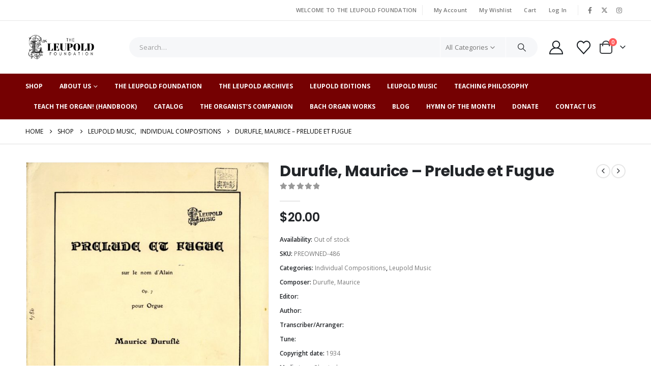

--- FILE ---
content_type: text/html; charset=UTF-8
request_url: https://theleupoldfoundation.org/product/durufle-maurice-suite-pour-organ-op-5-prelude-sicilienne-toccata/
body_size: 58159
content:
	<!DOCTYPE html>
	<html class=""  lang="en-US">
	<head>
		<meta http-equiv="X-UA-Compatible" content="IE=edge" />
		<meta http-equiv="Content-Type" content="text/html; charset=UTF-8" />
		<meta name="viewport" content="width=device-width, initial-scale=1, minimum-scale=1" />

		<link rel="profile" href="https://gmpg.org/xfn/11" />
		<link rel="pingback" href="https://theleupoldfoundation.org/xmlrpc.php" />
						<script>document.documentElement.className = document.documentElement.className + ' yes-js js_active js'</script>
			<meta name='robots' content='index, follow, max-image-preview:large, max-snippet:-1, max-video-preview:-1' />

	<!-- This site is optimized with the Yoast SEO plugin v26.7 - https://yoast.com/wordpress/plugins/seo/ -->
	<title>Durufle, Maurice – Prelude et Fugue - The Leupold Foundation</title>
	<link rel="canonical" href="https://theleupoldfoundation.org/product/durufle-maurice-suite-pour-organ-op-5-prelude-sicilienne-toccata/" />
	<meta property="og:locale" content="en_US" />
	<meta property="og:type" content="article" />
	<meta property="og:title" content="Durufle, Maurice – Prelude et Fugue - The Leupold Foundation" />
	<meta property="og:url" content="https://theleupoldfoundation.org/product/durufle-maurice-suite-pour-organ-op-5-prelude-sicilienne-toccata/" />
	<meta property="og:site_name" content="The Leupold Foundation" />
	<meta property="article:modified_time" content="2025-07-20T18:24:30+00:00" />
	<meta property="og:image" content="https://theleupoldfoundation.org/wp-content/uploads/2021/06/Jan-2009-TKY_0272.jpg" />
	<meta property="og:image:width" content="1009" />
	<meta property="og:image:height" content="1265" />
	<meta property="og:image:type" content="image/jpeg" />
	<meta name="twitter:card" content="summary_large_image" />
	<script type="application/ld+json" class="yoast-schema-graph">{"@context":"https://schema.org","@graph":[{"@type":"WebPage","@id":"https://theleupoldfoundation.org/product/durufle-maurice-suite-pour-organ-op-5-prelude-sicilienne-toccata/","url":"https://theleupoldfoundation.org/product/durufle-maurice-suite-pour-organ-op-5-prelude-sicilienne-toccata/","name":"Durufle, Maurice – Prelude et Fugue - The Leupold Foundation","isPartOf":{"@id":"https://theleupoldfoundation.org/#website"},"primaryImageOfPage":{"@id":"https://theleupoldfoundation.org/product/durufle-maurice-suite-pour-organ-op-5-prelude-sicilienne-toccata/#primaryimage"},"image":{"@id":"https://theleupoldfoundation.org/product/durufle-maurice-suite-pour-organ-op-5-prelude-sicilienne-toccata/#primaryimage"},"thumbnailUrl":"https://theleupoldfoundation.org/wp-content/uploads/2021/06/Jan-2009-TKY_0272.jpg","datePublished":"2021-06-07T23:16:16+00:00","dateModified":"2025-07-20T18:24:30+00:00","breadcrumb":{"@id":"https://theleupoldfoundation.org/product/durufle-maurice-suite-pour-organ-op-5-prelude-sicilienne-toccata/#breadcrumb"},"inLanguage":"en-US","potentialAction":[{"@type":"ReadAction","target":["https://theleupoldfoundation.org/product/durufle-maurice-suite-pour-organ-op-5-prelude-sicilienne-toccata/"]}]},{"@type":"ImageObject","inLanguage":"en-US","@id":"https://theleupoldfoundation.org/product/durufle-maurice-suite-pour-organ-op-5-prelude-sicilienne-toccata/#primaryimage","url":"https://theleupoldfoundation.org/wp-content/uploads/2021/06/Jan-2009-TKY_0272.jpg","contentUrl":"https://theleupoldfoundation.org/wp-content/uploads/2021/06/Jan-2009-TKY_0272.jpg","width":1009,"height":1265},{"@type":"BreadcrumbList","@id":"https://theleupoldfoundation.org/product/durufle-maurice-suite-pour-organ-op-5-prelude-sicilienne-toccata/#breadcrumb","itemListElement":[{"@type":"ListItem","position":1,"name":"Home","item":"https://theleupoldfoundation.org/"},{"@type":"ListItem","position":2,"name":"Shop","item":"https://theleupoldfoundation.org/shop/"},{"@type":"ListItem","position":3,"name":"Durufle, Maurice – Prelude et Fugue"}]},{"@type":"WebSite","@id":"https://theleupoldfoundation.org/#website","url":"https://theleupoldfoundation.org/","name":"The Leupold Foundation","description":"Leupold Editions","potentialAction":[{"@type":"SearchAction","target":{"@type":"EntryPoint","urlTemplate":"https://theleupoldfoundation.org/?s={search_term_string}"},"query-input":{"@type":"PropertyValueSpecification","valueRequired":true,"valueName":"search_term_string"}}],"inLanguage":"en-US"}]}</script>
	<!-- / Yoast SEO plugin. -->


<link rel="alternate" type="application/rss+xml" title="The Leupold Foundation &raquo; Feed" href="https://theleupoldfoundation.org/feed/" />
<link rel="alternate" type="application/rss+xml" title="The Leupold Foundation &raquo; Comments Feed" href="https://theleupoldfoundation.org/comments/feed/" />
<link rel="alternate" title="oEmbed (JSON)" type="application/json+oembed" href="https://theleupoldfoundation.org/wp-json/oembed/1.0/embed?url=https%3A%2F%2Ftheleupoldfoundation.org%2Fproduct%2Fdurufle-maurice-suite-pour-organ-op-5-prelude-sicilienne-toccata%2F" />
<link rel="alternate" title="oEmbed (XML)" type="text/xml+oembed" href="https://theleupoldfoundation.org/wp-json/oembed/1.0/embed?url=https%3A%2F%2Ftheleupoldfoundation.org%2Fproduct%2Fdurufle-maurice-suite-pour-organ-op-5-prelude-sicilienne-toccata%2F&#038;format=xml" />
		<link rel="shortcut icon" href="//theleupoldfoundation.org/wp-content/uploads/2021/03/favicon-32x32-1.png" type="image/x-icon" />
				<link rel="apple-touch-icon" href="//theleupoldfoundation.org/wp-content/uploads/2021/03/apple-touch-icon.png" />
				<link rel="apple-touch-icon" sizes="120x120" href="//theleupoldfoundation.org/wp-content/uploads/2021/03/apple-touch-icon.png" />
				<link rel="apple-touch-icon" sizes="76x76" href="//theleupoldfoundation.org/wp-content/uploads/2021/03/apple-touch-icon.png" />
				<link rel="apple-touch-icon" sizes="152x152" href="//theleupoldfoundation.org/wp-content/uploads/2021/03/android-chrome-192x192-1.png" />
		<style id='wp-img-auto-sizes-contain-inline-css'>
img:is([sizes=auto i],[sizes^="auto," i]){contain-intrinsic-size:3000px 1500px}
/*# sourceURL=wp-img-auto-sizes-contain-inline-css */
</style>
<link rel='stylesheet' id='wc-blocks-integration-css' href='https://theleupoldfoundation.org/wp-content/plugins/woocommerce-subscriptions/vendor/woocommerce/subscriptions-core/build/index.css?ver=6.9.0' media='all' />
<link rel='stylesheet' id='woosb-blocks-css' href='https://theleupoldfoundation.org/wp-content/plugins/woo-product-bundle/assets/css/blocks.css?ver=8.4.2' media='all' />
<link rel='stylesheet' id='wp-components-css' href='https://theleupoldfoundation.org/wp-includes/css/dist/components/style.min.css?ver=4768f34f24f6b8364a5b69ffbf01d56c' media='all' />
<link rel='stylesheet' id='flexible-shipping-ups-blocks-integration-frontend-css' href='https://theleupoldfoundation.org/wp-content/plugins/flexible-shipping-ups/build/point-selection-block-frontend.css?ver=1766169206' media='all' />
<link rel='stylesheet' id='flexible-shipping-ups-blocks-integration-editor-css' href='https://theleupoldfoundation.org/wp-content/plugins/flexible-shipping-ups/build/point-selection-block.css?ver=1766169206' media='all' />
<style id='wp-emoji-styles-inline-css'>

	img.wp-smiley, img.emoji {
		display: inline !important;
		border: none !important;
		box-shadow: none !important;
		height: 1em !important;
		width: 1em !important;
		margin: 0 0.07em !important;
		vertical-align: -0.1em !important;
		background: none !important;
		padding: 0 !important;
	}
/*# sourceURL=wp-emoji-styles-inline-css */
</style>
<link rel='stylesheet' id='wp-block-library-css' href='https://theleupoldfoundation.org/wp-includes/css/dist/block-library/style.min.css?ver=4768f34f24f6b8364a5b69ffbf01d56c' media='all' />
<style id='wp-block-library-theme-inline-css'>
.wp-block-audio :where(figcaption){color:#555;font-size:13px;text-align:center}.is-dark-theme .wp-block-audio :where(figcaption){color:#ffffffa6}.wp-block-audio{margin:0 0 1em}.wp-block-code{border:1px solid #ccc;border-radius:4px;font-family:Menlo,Consolas,monaco,monospace;padding:.8em 1em}.wp-block-embed :where(figcaption){color:#555;font-size:13px;text-align:center}.is-dark-theme .wp-block-embed :where(figcaption){color:#ffffffa6}.wp-block-embed{margin:0 0 1em}.blocks-gallery-caption{color:#555;font-size:13px;text-align:center}.is-dark-theme .blocks-gallery-caption{color:#ffffffa6}:root :where(.wp-block-image figcaption){color:#555;font-size:13px;text-align:center}.is-dark-theme :root :where(.wp-block-image figcaption){color:#ffffffa6}.wp-block-image{margin:0 0 1em}.wp-block-pullquote{border-bottom:4px solid;border-top:4px solid;color:currentColor;margin-bottom:1.75em}.wp-block-pullquote :where(cite),.wp-block-pullquote :where(footer),.wp-block-pullquote__citation{color:currentColor;font-size:.8125em;font-style:normal;text-transform:uppercase}.wp-block-quote{border-left:.25em solid;margin:0 0 1.75em;padding-left:1em}.wp-block-quote cite,.wp-block-quote footer{color:currentColor;font-size:.8125em;font-style:normal;position:relative}.wp-block-quote:where(.has-text-align-right){border-left:none;border-right:.25em solid;padding-left:0;padding-right:1em}.wp-block-quote:where(.has-text-align-center){border:none;padding-left:0}.wp-block-quote.is-large,.wp-block-quote.is-style-large,.wp-block-quote:where(.is-style-plain){border:none}.wp-block-search .wp-block-search__label{font-weight:700}.wp-block-search__button{border:1px solid #ccc;padding:.375em .625em}:where(.wp-block-group.has-background){padding:1.25em 2.375em}.wp-block-separator.has-css-opacity{opacity:.4}.wp-block-separator{border:none;border-bottom:2px solid;margin-left:auto;margin-right:auto}.wp-block-separator.has-alpha-channel-opacity{opacity:1}.wp-block-separator:not(.is-style-wide):not(.is-style-dots){width:100px}.wp-block-separator.has-background:not(.is-style-dots){border-bottom:none;height:1px}.wp-block-separator.has-background:not(.is-style-wide):not(.is-style-dots){height:2px}.wp-block-table{margin:0 0 1em}.wp-block-table td,.wp-block-table th{word-break:normal}.wp-block-table :where(figcaption){color:#555;font-size:13px;text-align:center}.is-dark-theme .wp-block-table :where(figcaption){color:#ffffffa6}.wp-block-video :where(figcaption){color:#555;font-size:13px;text-align:center}.is-dark-theme .wp-block-video :where(figcaption){color:#ffffffa6}.wp-block-video{margin:0 0 1em}:root :where(.wp-block-template-part.has-background){margin-bottom:0;margin-top:0;padding:1.25em 2.375em}
/*# sourceURL=/wp-includes/css/dist/block-library/theme.min.css */
</style>
<style id='classic-theme-styles-inline-css'>
/*! This file is auto-generated */
.wp-block-button__link{color:#fff;background-color:#32373c;border-radius:9999px;box-shadow:none;text-decoration:none;padding:calc(.667em + 2px) calc(1.333em + 2px);font-size:1.125em}.wp-block-file__button{background:#32373c;color:#fff;text-decoration:none}
/*# sourceURL=/wp-includes/css/classic-themes.min.css */
</style>
<link rel='stylesheet' id='mediaelement-css' href='https://theleupoldfoundation.org/wp-includes/js/mediaelement/mediaelementplayer-legacy.min.css?ver=4.2.17' media='all' />
<link rel='stylesheet' id='wp-mediaelement-css' href='https://theleupoldfoundation.org/wp-includes/js/mediaelement/wp-mediaelement.min.css?ver=4768f34f24f6b8364a5b69ffbf01d56c' media='all' />
<style id='jetpack-sharing-buttons-style-inline-css'>
.jetpack-sharing-buttons__services-list{display:flex;flex-direction:row;flex-wrap:wrap;gap:0;list-style-type:none;margin:5px;padding:0}.jetpack-sharing-buttons__services-list.has-small-icon-size{font-size:12px}.jetpack-sharing-buttons__services-list.has-normal-icon-size{font-size:16px}.jetpack-sharing-buttons__services-list.has-large-icon-size{font-size:24px}.jetpack-sharing-buttons__services-list.has-huge-icon-size{font-size:36px}@media print{.jetpack-sharing-buttons__services-list{display:none!important}}.editor-styles-wrapper .wp-block-jetpack-sharing-buttons{gap:0;padding-inline-start:0}ul.jetpack-sharing-buttons__services-list.has-background{padding:1.25em 2.375em}
/*# sourceURL=https://theleupoldfoundation.org/wp-content/plugins/jetpack/_inc/blocks/sharing-buttons/view.css */
</style>
<link rel='stylesheet' id='jquery-selectBox-css' href='https://theleupoldfoundation.org/wp-content/plugins/yith-woocommerce-wishlist/assets/css/jquery.selectBox.css?ver=1.2.0' media='all' />
<link rel='stylesheet' id='woocommerce_prettyPhoto_css-css' href='//theleupoldfoundation.org/wp-content/plugins/woocommerce/assets/css/prettyPhoto.css?ver=3.1.6' media='all' />
<link rel='stylesheet' id='yith-wcwl-main-css' href='https://theleupoldfoundation.org/wp-content/plugins/yith-woocommerce-wishlist/assets/css/style.css?ver=4.11.0' media='all' />
<style id='yith-wcwl-main-inline-css'>
 :root { --add-to-wishlist-icon-color: #222529; --added-to-wishlist-icon-color: #e27c7c; --rounded-corners-radius: 16px; --add-to-cart-rounded-corners-radius: 16px; --color-headers-background: #F4F4F4; --feedback-duration: 3s } 
 :root { --add-to-wishlist-icon-color: #222529; --added-to-wishlist-icon-color: #e27c7c; --rounded-corners-radius: 16px; --add-to-cart-rounded-corners-radius: 16px; --color-headers-background: #F4F4F4; --feedback-duration: 3s } 
/*# sourceURL=yith-wcwl-main-inline-css */
</style>
<link rel='stylesheet' id='enr-blocks-integration-css' href='https://theleupoldfoundation.org/wp-content/plugins/enhancer-for-woocommerce-subscriptions/assets/blocks/frontend/index.css?ver=4.5.0' media='all' />
<style id='global-styles-inline-css'>
:root{--wp--preset--aspect-ratio--square: 1;--wp--preset--aspect-ratio--4-3: 4/3;--wp--preset--aspect-ratio--3-4: 3/4;--wp--preset--aspect-ratio--3-2: 3/2;--wp--preset--aspect-ratio--2-3: 2/3;--wp--preset--aspect-ratio--16-9: 16/9;--wp--preset--aspect-ratio--9-16: 9/16;--wp--preset--color--black: #000000;--wp--preset--color--cyan-bluish-gray: #abb8c3;--wp--preset--color--white: #ffffff;--wp--preset--color--pale-pink: #f78da7;--wp--preset--color--vivid-red: #cf2e2e;--wp--preset--color--luminous-vivid-orange: #ff6900;--wp--preset--color--luminous-vivid-amber: #fcb900;--wp--preset--color--light-green-cyan: #7bdcb5;--wp--preset--color--vivid-green-cyan: #00d084;--wp--preset--color--pale-cyan-blue: #8ed1fc;--wp--preset--color--vivid-cyan-blue: #0693e3;--wp--preset--color--vivid-purple: #9b51e0;--wp--preset--color--primary: var(--porto-primary-color);--wp--preset--color--secondary: var(--porto-secondary-color);--wp--preset--color--tertiary: var(--porto-tertiary-color);--wp--preset--color--quaternary: var(--porto-quaternary-color);--wp--preset--color--dark: var(--porto-dark-color);--wp--preset--color--light: var(--porto-light-color);--wp--preset--color--primary-hover: var(--porto-primary-light-5);--wp--preset--gradient--vivid-cyan-blue-to-vivid-purple: linear-gradient(135deg,rgb(6,147,227) 0%,rgb(155,81,224) 100%);--wp--preset--gradient--light-green-cyan-to-vivid-green-cyan: linear-gradient(135deg,rgb(122,220,180) 0%,rgb(0,208,130) 100%);--wp--preset--gradient--luminous-vivid-amber-to-luminous-vivid-orange: linear-gradient(135deg,rgb(252,185,0) 0%,rgb(255,105,0) 100%);--wp--preset--gradient--luminous-vivid-orange-to-vivid-red: linear-gradient(135deg,rgb(255,105,0) 0%,rgb(207,46,46) 100%);--wp--preset--gradient--very-light-gray-to-cyan-bluish-gray: linear-gradient(135deg,rgb(238,238,238) 0%,rgb(169,184,195) 100%);--wp--preset--gradient--cool-to-warm-spectrum: linear-gradient(135deg,rgb(74,234,220) 0%,rgb(151,120,209) 20%,rgb(207,42,186) 40%,rgb(238,44,130) 60%,rgb(251,105,98) 80%,rgb(254,248,76) 100%);--wp--preset--gradient--blush-light-purple: linear-gradient(135deg,rgb(255,206,236) 0%,rgb(152,150,240) 100%);--wp--preset--gradient--blush-bordeaux: linear-gradient(135deg,rgb(254,205,165) 0%,rgb(254,45,45) 50%,rgb(107,0,62) 100%);--wp--preset--gradient--luminous-dusk: linear-gradient(135deg,rgb(255,203,112) 0%,rgb(199,81,192) 50%,rgb(65,88,208) 100%);--wp--preset--gradient--pale-ocean: linear-gradient(135deg,rgb(255,245,203) 0%,rgb(182,227,212) 50%,rgb(51,167,181) 100%);--wp--preset--gradient--electric-grass: linear-gradient(135deg,rgb(202,248,128) 0%,rgb(113,206,126) 100%);--wp--preset--gradient--midnight: linear-gradient(135deg,rgb(2,3,129) 0%,rgb(40,116,252) 100%);--wp--preset--font-size--small: 13px;--wp--preset--font-size--medium: 20px;--wp--preset--font-size--large: 36px;--wp--preset--font-size--x-large: 42px;--wp--preset--spacing--20: 0.44rem;--wp--preset--spacing--30: 0.67rem;--wp--preset--spacing--40: 1rem;--wp--preset--spacing--50: 1.5rem;--wp--preset--spacing--60: 2.25rem;--wp--preset--spacing--70: 3.38rem;--wp--preset--spacing--80: 5.06rem;--wp--preset--shadow--natural: 6px 6px 9px rgba(0, 0, 0, 0.2);--wp--preset--shadow--deep: 12px 12px 50px rgba(0, 0, 0, 0.4);--wp--preset--shadow--sharp: 6px 6px 0px rgba(0, 0, 0, 0.2);--wp--preset--shadow--outlined: 6px 6px 0px -3px rgb(255, 255, 255), 6px 6px rgb(0, 0, 0);--wp--preset--shadow--crisp: 6px 6px 0px rgb(0, 0, 0);}:where(.is-layout-flex){gap: 0.5em;}:where(.is-layout-grid){gap: 0.5em;}body .is-layout-flex{display: flex;}.is-layout-flex{flex-wrap: wrap;align-items: center;}.is-layout-flex > :is(*, div){margin: 0;}body .is-layout-grid{display: grid;}.is-layout-grid > :is(*, div){margin: 0;}:where(.wp-block-columns.is-layout-flex){gap: 2em;}:where(.wp-block-columns.is-layout-grid){gap: 2em;}:where(.wp-block-post-template.is-layout-flex){gap: 1.25em;}:where(.wp-block-post-template.is-layout-grid){gap: 1.25em;}.has-black-color{color: var(--wp--preset--color--black) !important;}.has-cyan-bluish-gray-color{color: var(--wp--preset--color--cyan-bluish-gray) !important;}.has-white-color{color: var(--wp--preset--color--white) !important;}.has-pale-pink-color{color: var(--wp--preset--color--pale-pink) !important;}.has-vivid-red-color{color: var(--wp--preset--color--vivid-red) !important;}.has-luminous-vivid-orange-color{color: var(--wp--preset--color--luminous-vivid-orange) !important;}.has-luminous-vivid-amber-color{color: var(--wp--preset--color--luminous-vivid-amber) !important;}.has-light-green-cyan-color{color: var(--wp--preset--color--light-green-cyan) !important;}.has-vivid-green-cyan-color{color: var(--wp--preset--color--vivid-green-cyan) !important;}.has-pale-cyan-blue-color{color: var(--wp--preset--color--pale-cyan-blue) !important;}.has-vivid-cyan-blue-color{color: var(--wp--preset--color--vivid-cyan-blue) !important;}.has-vivid-purple-color{color: var(--wp--preset--color--vivid-purple) !important;}.has-black-background-color{background-color: var(--wp--preset--color--black) !important;}.has-cyan-bluish-gray-background-color{background-color: var(--wp--preset--color--cyan-bluish-gray) !important;}.has-white-background-color{background-color: var(--wp--preset--color--white) !important;}.has-pale-pink-background-color{background-color: var(--wp--preset--color--pale-pink) !important;}.has-vivid-red-background-color{background-color: var(--wp--preset--color--vivid-red) !important;}.has-luminous-vivid-orange-background-color{background-color: var(--wp--preset--color--luminous-vivid-orange) !important;}.has-luminous-vivid-amber-background-color{background-color: var(--wp--preset--color--luminous-vivid-amber) !important;}.has-light-green-cyan-background-color{background-color: var(--wp--preset--color--light-green-cyan) !important;}.has-vivid-green-cyan-background-color{background-color: var(--wp--preset--color--vivid-green-cyan) !important;}.has-pale-cyan-blue-background-color{background-color: var(--wp--preset--color--pale-cyan-blue) !important;}.has-vivid-cyan-blue-background-color{background-color: var(--wp--preset--color--vivid-cyan-blue) !important;}.has-vivid-purple-background-color{background-color: var(--wp--preset--color--vivid-purple) !important;}.has-black-border-color{border-color: var(--wp--preset--color--black) !important;}.has-cyan-bluish-gray-border-color{border-color: var(--wp--preset--color--cyan-bluish-gray) !important;}.has-white-border-color{border-color: var(--wp--preset--color--white) !important;}.has-pale-pink-border-color{border-color: var(--wp--preset--color--pale-pink) !important;}.has-vivid-red-border-color{border-color: var(--wp--preset--color--vivid-red) !important;}.has-luminous-vivid-orange-border-color{border-color: var(--wp--preset--color--luminous-vivid-orange) !important;}.has-luminous-vivid-amber-border-color{border-color: var(--wp--preset--color--luminous-vivid-amber) !important;}.has-light-green-cyan-border-color{border-color: var(--wp--preset--color--light-green-cyan) !important;}.has-vivid-green-cyan-border-color{border-color: var(--wp--preset--color--vivid-green-cyan) !important;}.has-pale-cyan-blue-border-color{border-color: var(--wp--preset--color--pale-cyan-blue) !important;}.has-vivid-cyan-blue-border-color{border-color: var(--wp--preset--color--vivid-cyan-blue) !important;}.has-vivid-purple-border-color{border-color: var(--wp--preset--color--vivid-purple) !important;}.has-vivid-cyan-blue-to-vivid-purple-gradient-background{background: var(--wp--preset--gradient--vivid-cyan-blue-to-vivid-purple) !important;}.has-light-green-cyan-to-vivid-green-cyan-gradient-background{background: var(--wp--preset--gradient--light-green-cyan-to-vivid-green-cyan) !important;}.has-luminous-vivid-amber-to-luminous-vivid-orange-gradient-background{background: var(--wp--preset--gradient--luminous-vivid-amber-to-luminous-vivid-orange) !important;}.has-luminous-vivid-orange-to-vivid-red-gradient-background{background: var(--wp--preset--gradient--luminous-vivid-orange-to-vivid-red) !important;}.has-very-light-gray-to-cyan-bluish-gray-gradient-background{background: var(--wp--preset--gradient--very-light-gray-to-cyan-bluish-gray) !important;}.has-cool-to-warm-spectrum-gradient-background{background: var(--wp--preset--gradient--cool-to-warm-spectrum) !important;}.has-blush-light-purple-gradient-background{background: var(--wp--preset--gradient--blush-light-purple) !important;}.has-blush-bordeaux-gradient-background{background: var(--wp--preset--gradient--blush-bordeaux) !important;}.has-luminous-dusk-gradient-background{background: var(--wp--preset--gradient--luminous-dusk) !important;}.has-pale-ocean-gradient-background{background: var(--wp--preset--gradient--pale-ocean) !important;}.has-electric-grass-gradient-background{background: var(--wp--preset--gradient--electric-grass) !important;}.has-midnight-gradient-background{background: var(--wp--preset--gradient--midnight) !important;}.has-small-font-size{font-size: var(--wp--preset--font-size--small) !important;}.has-medium-font-size{font-size: var(--wp--preset--font-size--medium) !important;}.has-large-font-size{font-size: var(--wp--preset--font-size--large) !important;}.has-x-large-font-size{font-size: var(--wp--preset--font-size--x-large) !important;}
:where(.wp-block-post-template.is-layout-flex){gap: 1.25em;}:where(.wp-block-post-template.is-layout-grid){gap: 1.25em;}
:where(.wp-block-term-template.is-layout-flex){gap: 1.25em;}:where(.wp-block-term-template.is-layout-grid){gap: 1.25em;}
:where(.wp-block-columns.is-layout-flex){gap: 2em;}:where(.wp-block-columns.is-layout-grid){gap: 2em;}
:root :where(.wp-block-pullquote){font-size: 1.5em;line-height: 1.6;}
/*# sourceURL=global-styles-inline-css */
</style>
<link rel='stylesheet' id='conditional-extra-fees-woocommerce-css' href='https://theleupoldfoundation.org/wp-content/plugins/conditional-extra-fees-for-woocommerce-pro/public/css/conditional-fees-rule-woocommerce-public.css?ver=1.0.30.32' media='all' />
<link rel='stylesheet' id='contact-form-7-css' href='https://theleupoldfoundation.org/wp-content/plugins/contact-form-7/includes/css/styles.css?ver=6.1.4' media='all' />
<link rel='stylesheet' id='wdpgk_front_style-css' href='https://theleupoldfoundation.org/wp-content/plugins/woo-donations-pro/assets/css/wdpgk-front-style.css?ver=3.3.4' media='all' />
<link rel='stylesheet' id='photoswipe-css' href='https://theleupoldfoundation.org/wp-content/plugins/woocommerce/assets/css/photoswipe/photoswipe.min.css?ver=10.4.3' media='all' />
<link rel='stylesheet' id='photoswipe-default-skin-css' href='https://theleupoldfoundation.org/wp-content/plugins/woocommerce/assets/css/photoswipe/default-skin/default-skin.min.css?ver=10.4.3' media='all' />
<style id='woocommerce-inline-inline-css'>
.woocommerce form .form-row .required { visibility: visible; }
/*# sourceURL=woocommerce-inline-inline-css */
</style>
<link rel='stylesheet' id='woosb-frontend-css' href='https://theleupoldfoundation.org/wp-content/plugins/woo-product-bundle/assets/css/frontend.css?ver=8.4.2' media='all' />
<link rel='stylesheet' id='wc_stripe_express_checkout_style-css' href='https://theleupoldfoundation.org/wp-content/plugins/woocommerce-gateway-stripe/build/express-checkout.css?ver=f49792bd42ded7e3e1cb' media='all' />
<link rel='stylesheet' id='enr-frontend-css' href='https://theleupoldfoundation.org/wp-content/plugins/enhancer-for-woocommerce-subscriptions/assets/css/frontend.css?ver=4.5.0' media='all' />
<link rel='stylesheet' id='porto-fs-progress-bar-css' href='https://theleupoldfoundation.org/wp-content/themes/porto/inc/lib/woocommerce-shipping-progress-bar/shipping-progress-bar.css?ver=7.7.2' media='all' />
<link rel='stylesheet' id='porto-css-vars-css' href='https://theleupoldfoundation.org/wp-content/uploads/porto_styles/theme_css_vars.css?ver=7.7.2' media='all' />
<link rel='stylesheet' id='bootstrap-css' href='https://theleupoldfoundation.org/wp-content/uploads/porto_styles/bootstrap.css?ver=7.7.2' media='all' />
<link rel='stylesheet' id='porto-plugins-css' href='https://theleupoldfoundation.org/wp-content/themes/porto/css/plugins.css?ver=7.7.2' media='all' />
<link rel='stylesheet' id='porto-theme-css' href='https://theleupoldfoundation.org/wp-content/themes/porto/css/theme.css?ver=7.7.2' media='all' />
<link rel='stylesheet' id='porto-widget-contact-info-css' href='https://theleupoldfoundation.org/wp-content/themes/porto/css/part/widget-contact-info.css?ver=7.7.2' media='all' />
<link rel='stylesheet' id='porto-widget-text-css' href='https://theleupoldfoundation.org/wp-content/themes/porto/css/part/widget-text.css?ver=7.7.2' media='all' />
<link rel='stylesheet' id='porto-widget-tag-cloud-css' href='https://theleupoldfoundation.org/wp-content/themes/porto/css/part/widget-tag-cloud.css?ver=7.7.2' media='all' />
<link rel='stylesheet' id='porto-widget-follow-us-css' href='https://theleupoldfoundation.org/wp-content/themes/porto/css/part/widget-follow-us.css?ver=7.7.2' media='all' />
<link rel='stylesheet' id='porto-blog-legacy-css' href='https://theleupoldfoundation.org/wp-content/themes/porto/css/part/blog-legacy.css?ver=7.7.2' media='all' />
<link rel='stylesheet' id='porto-header-shop-css' href='https://theleupoldfoundation.org/wp-content/themes/porto/css/part/header-shop.css?ver=7.7.2' media='all' />
<link rel='stylesheet' id='porto-header-legacy-css' href='https://theleupoldfoundation.org/wp-content/themes/porto/css/part/header-legacy.css?ver=7.7.2' media='all' />
<link rel='stylesheet' id='porto-footer-legacy-css' href='https://theleupoldfoundation.org/wp-content/themes/porto/css/part/footer-legacy.css?ver=7.7.2' media='all' />
<link rel='stylesheet' id='porto-side-nav-panel-css' href='https://theleupoldfoundation.org/wp-content/themes/porto/css/part/side-nav-panel.css?ver=7.7.2' media='all' />
<link rel='stylesheet' id='porto-revslider-css' href='https://theleupoldfoundation.org/wp-content/themes/porto/css/part/revslider.css?ver=7.7.2' media='all' />
<link rel='stylesheet' id='porto-sitemap-css' href='https://theleupoldfoundation.org/wp-content/themes/porto/css/part/sitemap.css?ver=7.7.2' media='all' />
<link rel='stylesheet' id='porto-media-mobile-sidebar-css' href='https://theleupoldfoundation.org/wp-content/themes/porto/css/part/media-mobile-sidebar.css?ver=7.7.2' media='(max-width:991px)' />
<link rel='stylesheet' id='porto-theme-member-css' href='https://theleupoldfoundation.org/wp-content/themes/porto/css/theme_member.css?ver=7.7.2' media='all' />
<link rel='stylesheet' id='porto-shortcodes-css' href='https://theleupoldfoundation.org/wp-content/uploads/porto_styles/shortcodes.css?ver=7.7.2' media='all' />
<link rel='stylesheet' id='porto-theme-shop-css' href='https://theleupoldfoundation.org/wp-content/themes/porto/css/theme_shop.css?ver=7.7.2' media='all' />
<link rel='stylesheet' id='porto-only-product-css' href='https://theleupoldfoundation.org/wp-content/themes/porto/css/part/only-product.css?ver=7.7.2' media='all' />
<link rel='stylesheet' id='porto-shop-legacy-css' href='https://theleupoldfoundation.org/wp-content/themes/porto/css/part/shop-legacy.css?ver=7.7.2' media='all' />
<link rel='stylesheet' id='porto-shop-sidebar-base-css' href='https://theleupoldfoundation.org/wp-content/themes/porto/css/part/shop-sidebar-base.css?ver=7.7.2' media='all' />
<link rel='stylesheet' id='porto-theme-elementor-css' href='https://theleupoldfoundation.org/wp-content/themes/porto/css/theme_elementor.css?ver=7.7.2' media='all' />
<link rel='stylesheet' id='porto-dynamic-style-css' href='https://theleupoldfoundation.org/wp-content/uploads/porto_styles/dynamic_style.css?ver=7.7.2' media='all' />
<link rel='stylesheet' id='porto-type-builder-css' href='https://theleupoldfoundation.org/wp-content/plugins/porto-functionality/builders/assets/type-builder.css?ver=3.7.2' media='all' />
<link rel='stylesheet' id='porto-account-login-style-css' href='https://theleupoldfoundation.org/wp-content/themes/porto/css/theme/shop/login-style/account-login.css?ver=7.7.2' media='all' />
<link rel='stylesheet' id='porto-theme-woopage-css' href='https://theleupoldfoundation.org/wp-content/themes/porto/css/theme/shop/other/woopage.css?ver=7.7.2' media='all' />
<link rel='stylesheet' id='porto-sp-skeleton-css' href='https://theleupoldfoundation.org/wp-content/themes/porto/css/theme/shop/single-product/skeleton.css?ver=7.7.2' media='all' />
<link rel='stylesheet' id='porto-style-css' href='https://theleupoldfoundation.org/wp-content/themes/porto/style.css?ver=7.7.2' media='all' />
<style id='porto-style-inline-css'>
.side-header-narrow-bar-logo{max-width:150px}@media (min-width:992px){}.page-top .page-title-wrap{line-height:0}.page-top .page-title:not(.b-none):after{content:'';position:absolute;width:100%;left:0;border-bottom:1px solid var(--porto-primary-color);bottom:-13px}.product-images .img-thumbnail .inner,.product-images .img-thumbnail .inner img{-webkit-transform:none;transform:none}.sticky-product{position:fixed;top:0;left:0;width:100%;z-index:1001;background-color:#fff;box-shadow:0 3px 5px rgba(0,0,0,0.08);padding:15px 0}.sticky-product.pos-bottom{top:auto;bottom:var(--porto-icon-menus-mobile,0);box-shadow:0 -3px 5px rgba(0,0,0,0.08)}.sticky-product .container{display:-ms-flexbox;display:flex;-ms-flex-align:center;align-items:center;-ms-flex-wrap:wrap;flex-wrap:wrap}.sticky-product .sticky-image{max-width:60px;margin-right:15px}.sticky-product .add-to-cart{-ms-flex:1;flex:1;text-align:right;margin-top:5px}.sticky-product .product-name{font-size:16px;font-weight:600;line-height:inherit;margin-bottom:0}.sticky-product .sticky-detail{line-height:1.5;display:-ms-flexbox;display:flex}.sticky-product .star-rating{margin:5px 15px;font-size:1em}.sticky-product .availability{padding-top:2px}.sticky-product .sticky-detail .price{font-family:Poppins,Poppins,sans-serif;font-weight:400;margin-bottom:0;font-size:1.3em;line-height:1.5}.sticky-product.pos-top:not(.hide){top:0;opacity:1;visibility:visible;transform:translate3d( 0,0,0 )}.sticky-product.pos-top.scroll-down{opacity:0 !important;visibility:hidden;transform:translate3d( 0,-100%,0 )}.sticky-product.sticky-ready{transition:left .3s,visibility 0.3s,opacity 0.3s,transform 0.3s,top 0.3s ease}.sticky-product .quantity.extra-type{display:none}@media (min-width:992px){body.single-product .sticky-product .container{padding-left:calc(var(--porto-grid-gutter-width) / 2);padding-right:calc(var(--porto-grid-gutter-width) / 2)}}.sticky-product .container{padding-left:var(--porto-fluid-spacing);padding-right:var(--porto-fluid-spacing)}@media (max-width:768px){.sticky-product .sticky-image,.sticky-product .sticky-detail,.sticky-product{display:none}.sticky-product.show-mobile{display:block;padding-top:10px;padding-bottom:10px}.sticky-product.show-mobile .add-to-cart{margin-top:0}.sticky-product.show-mobile .single_add_to_cart_button{margin:0;width:100%}}#login-form-popup{max-width:480px}.custom-font4 .elementor-heading-title{font-family:'Segoe Script','Savoye LET'}.btn{font-family:Poppins;letter-spacing:.01em;font-weight:700}.btn-modern{font-size:.8125rem;padding:1em 2.8em}.text-color-primary .porto-btn{color:inherit}.porto-block-html-top{font-family:Poppins;font-weight:500;line-height:1.4;letter-spacing:.025em}.porto-block-html-top .mfp-close{top:50%;transform:translateY(-50%) rotateZ(45deg);color:inherit;opacity:.7}.porto-block-html-top small{font-size:.8461em;font-weight:400;opacity:.5}.porto-block-html-top a{text-transform:uppercase;display:inline-block;padding:.4rem .5rem;font-size:0.625rem;font-weight:700;color:#fff;text-decoration:none}#header .header-contact{display:-ms-inline-flexbox;display:inline-flex;-ms-flex-align:center;align-items:center;margin:0;padding:0;border-right:none}#header .porto-sicon-box{margin-bottom:0}#header .main-menu > li.menu-item:first-child > a{padding-left:0}#header .porto-sicon-box .porto-sicon-img{margin-right:8px}#header .wishlist i,#header .my-account i{font-size:27px;display:block;position:relative}@media (min-width:992px){#header .searchform{border:none}#header .header-main .header-left{min-width:16%}#header .header-main .header-center,#header .searchform .text{flex:1}#header .header-main .searchform-popup,#header .header-main .searchform,#header .header-main .searchform-cats input{width:100%;box-shadow:none}#header .header-right .gap{visibility:visible;display:inline-block;height:20px;vertical-align:middle;width:1px;color:transparent;background:#e7e7e7}}@media (max-width:575px){#header .header-right .searchform{right:-120px}}.header-top .top-links > li.menu-item > a{text-transform:none}#header.sticky-header .mobile-toggle,.sticky-header a,#header.sticky-header .header-main .header-contact a,#header.sticky-header .my-account{color:#fff}#mini-cart{margin-left:0;font-size:32px !important}#mini-cart .minicart-icon{width:25px;height:20px;border:2px solid #222529;border-radius:0 0 5px 5px;position:relative;opacity:.9;margin:6px 3px 0}#mini-cart .minicart-icon:before{content:'';position:absolute;border:2px solid;border-color:inherit;border-bottom:none;border-radius:10px 10px 0 0;left:50%;top:-8px;margin-left:-7.5px;width:15px;height:11px}.sticky-header #mini-cart .cart-popup{right:-10px}.sticky-header #mini-cart .cart-head{min-width:0}.sticky-header #mini-cart .minicart-icon{border-color:#fff}.elementor-widget-tabs .elementor-tabs-wrapper{overflow:visible}.elementor-widget-tabs .elementor-tab-desktop-title{display:inline-block !important;font-family:Poppins;padding:0 0 1rem;margin-right:1.75rem;border-bottom:2px solid transparent !important;bottom:-2px}.elementor-widget-tabs .elementor-tab-desktop-title.ele#750102mentor-active{border-bottom-color:#ee3d43 !important}.elementor-widget-tabs .elementor-tab-content{padding:20px 0 0}.elementor-widget-tabs .elementor-tabs-wrapper{border-bottom:2px solid #eee}.owl-carousel.nav-inside-left .owl-dots{left:5%;bottom:2rem}.home-banner-slider .owl-carousel .owl-dots .owl-dot span{color:#fff !important;border-color:#fff}.coupon-sale-text{transform:rotate(-2deg);letter-spacing:-0.02em;position:relative}.coupon-sale-text b{display:inline-block;font-size:1.6em;font-weight:700;padding:4px 8px}.coupon-sale-text i{font-style:normal;position:absolute;left:-2.25em;top:50%;transform:translateY(-50%) rotate(-90deg);font-size:.65em;opacity:.6;letter-spacing:0}ul.product_list_widget li .product-details a,.widget ul.product_list_widget li .product-details a{color:#222529}ul.products li.product-col .add_to_cart_button,.add-links .add_to_cart_read_more{font-size:0.75rem;font-weight:600}.widget .widget-title{font-size:0.9375rem}.home .widget_product_categories .widget-title .toggle{display:none}.home .widget_product_categories{border:1px solid #e7e7e7}.home .widget_product_categories .widget-title{background:#f6f7f9;font-size:0.875rem;font-weight:700;letter-spacing:-0.025em;padding:1rem 1.25rem}.home .widget_product_categories .product-categories{padding-left:1.25rem;padding-right:1.25rem}.home .widget_product_categories ul li > a{display:block;font-size:0.875rem;font-weight:600;padding-top:.625rem;padding-bottom:.625rem;border-bottom:1px solid #e7e7e7}.home .widget_product_categories ul li > a:hover{text-decoration:none;color:#282d3b !important}.home .widget_product_categories > ul > li:last-child > a{border-bottom:none}.home .widget_product_categories ul li .toggle{top:.625rem}.elementor-widget-sidebar .wysija-paragraph{position:relative}.elementor-widget-sidebar .wysija-paragraph:before{content:"\e01f";font-family:'Simple-Line-Icons';position:absolute;left:16px;top:50%;margin-top:-10px;line-height:20px;font-size:15px;color:#222529;z-index:1}.elementor-widget-sidebar .widget_wysija .wysija-input{font-size:0.8125rem;padding-left:40px !important;border:none;box-shadow:none;border-radius:30px;height:3rem}.elementor-widget-sidebar .widget_wysija .btn{width:auto;padding:.8em 2em;border-radius:0}.elementor-widget-sidebar .testimonial.testimonial-style-4 blockquote p{line-height:inherit;font-size:0.8125rem;letter-spacing:.001em}.elementor-widget-sidebar .testimonial blockquote:before{font-family:'Playfair Display';font-size:54px;color:#222529;font-weight:900;left:1rem}.elementor-widget-sidebar .testimonial blockquote{padding:15px 15px 15px 52px}.elementor-widget-sidebar .testimonial .testimonial-author{margin:16px 0 8px 16px}.elementor-widget-sidebar .testimonial .testimonial-author strong{font-size:1rem}.elementor-widget-sidebar .testimonial .testimonial-author span{font-weight:400}.elementor-widget-sidebar .sidebar-testimonial .owl-dots{left:57px;bottom:0}.post-carousel .post-item .post-date{position:absolute;top:10px;left:20px;font-family:Poppins;background:#222529;letter-spacing:.05em;width:45px}.post-carousel .post-date .day{background:none;color:#fff;padding-bottom:0;font-size:1.125rem;line-height:1}.post-carousel .post-date .month{background:none;padding-bottom:8px;line-height:1;font-size:.7rem;text-transform:uppercase;opacity:.6;font-weight:400}.post-carousel .post-item .post-date ~ *{margin-left:0}.post-carousel h4{font-family:'Open Sans';font-size:1.125rem}.post-carousel .post-item .post-excerpt{font-size:.9286em}.post-carousel .owl-dots{text-align:left;padding-left:10px}#footer .widgettitle,#footer .widget-title{font-size:.9375rem;font-weight:600}#footer .footer-main > .container:after{content:'';display:block;position:absolute;left:10px;bottom:0;right:10px;border-bottom:1px solid #313438}html #topcontrol{width:40px;height:40px;right:15px}#footer .share-links a{width:40px;height:40px;border-radius:20px;border:1px solid #313438;box-shadow:none}#footer .widget .tagcloud a{font-family:'Open Sans';background:none;color:inherit;border-radius:0;font-size:11px !important;font-weight:400;text-transform:none;padding:.6em;border:1px solid #313438}#footer .widget .tagcloud a:hover{border-color:#fff;color:#fff}#footer .widget{margin-bottom:20px}#footer .widget + .widget{margin-top:20px}#footer .widget.contact-info i{display:none}#footer .contact-details strong{line-height:1em}#footer .contact-details strong,#footer .contact-details span{padding-left:0}.woocommerce-order-received .button{background-color:#750102 !important;color:#ffffff !important}.woocommerce-order-received .button:hover{background-color:#990c0c !important;color:#ffffff !important}
/*# sourceURL=porto-style-inline-css */
</style>
<link rel='stylesheet' id='porto-360-gallery-css' href='https://theleupoldfoundation.org/wp-content/themes/porto/inc/lib/threesixty/threesixty.css?ver=7.7.2' media='all' />
<link rel='stylesheet' id='styles-child-css' href='https://theleupoldfoundation.org/wp-content/themes/porto-child-wayne-leupold/style.css?ver=4768f34f24f6b8364a5b69ffbf01d56c' media='all' />
<script src="https://theleupoldfoundation.org/wp-includes/js/jquery/jquery.min.js?ver=3.7.1" id="jquery-core-js"></script>
<script src="https://theleupoldfoundation.org/wp-includes/js/jquery/jquery-migrate.min.js?ver=3.4.1" id="jquery-migrate-js"></script>
<script src="https://theleupoldfoundation.org/wp-content/plugins/conditional-extra-fees-for-woocommerce-pro/public/js/conditional-fees-rule-woocommerce-public.js?ver=1.0.30.32" id="conditional-extra-fees-woocommerce-js"></script>
<script id="wdpgk_donation_script-js-extra">
var wdpgk_obj = {"ajaxurl":"https://theleupoldfoundation.org/wp-admin/admin-ajax.php","options":{"decimal_sep":".","thousand_sep":","},"NoteErrMsg":"Please enter Note!!","AmtErrMsg":"Please enter value!!","DonationSuccessMsg":"Your donation has been successfully added."};
//# sourceURL=wdpgk_donation_script-js-extra
</script>
<script src="https://theleupoldfoundation.org/wp-content/plugins/woo-donations-pro/assets/js/wdpgk-front-script.js?ver=3.3.4" id="wdpgk_donation_script-js"></script>
<script src="https://theleupoldfoundation.org/wp-content/plugins/woocommerce/assets/js/jquery-blockui/jquery.blockUI.min.js?ver=2.7.0-wc.10.4.3" id="wc-jquery-blockui-js" defer data-wp-strategy="defer"></script>
<script id="wc-add-to-cart-js-extra">
var wc_add_to_cart_params = {"ajax_url":"/wp-admin/admin-ajax.php","wc_ajax_url":"/?wc-ajax=%%endpoint%%","i18n_view_cart":"View cart","cart_url":"https://theleupoldfoundation.org/cart/","is_cart":"","cart_redirect_after_add":"no"};
//# sourceURL=wc-add-to-cart-js-extra
</script>
<script src="https://theleupoldfoundation.org/wp-content/plugins/woocommerce/assets/js/frontend/add-to-cart.min.js?ver=10.4.3" id="wc-add-to-cart-js" defer data-wp-strategy="defer"></script>
<script src="https://theleupoldfoundation.org/wp-content/plugins/woocommerce/assets/js/photoswipe/photoswipe.min.js?ver=4.1.1-wc.10.4.3" id="wc-photoswipe-js" defer data-wp-strategy="defer"></script>
<script src="https://theleupoldfoundation.org/wp-content/plugins/woocommerce/assets/js/photoswipe/photoswipe-ui-default.min.js?ver=4.1.1-wc.10.4.3" id="wc-photoswipe-ui-default-js" defer data-wp-strategy="defer"></script>
<script id="wc-single-product-js-extra">
var wc_single_product_params = {"i18n_required_rating_text":"Please select a rating","i18n_rating_options":["1 of 5 stars","2 of 5 stars","3 of 5 stars","4 of 5 stars","5 of 5 stars"],"i18n_product_gallery_trigger_text":"View full-screen image gallery","review_rating_required":"yes","flexslider":{"rtl":false,"animation":"slide","smoothHeight":true,"directionNav":false,"controlNav":"thumbnails","slideshow":false,"animationSpeed":500,"animationLoop":false,"allowOneSlide":false},"zoom_enabled":"","zoom_options":[],"photoswipe_enabled":"1","photoswipe_options":{"shareEl":false,"closeOnScroll":false,"history":false,"hideAnimationDuration":0,"showAnimationDuration":0},"flexslider_enabled":""};
//# sourceURL=wc-single-product-js-extra
</script>
<script src="https://theleupoldfoundation.org/wp-content/plugins/woocommerce/assets/js/frontend/single-product.min.js?ver=10.4.3" id="wc-single-product-js" defer data-wp-strategy="defer"></script>
<script src="https://theleupoldfoundation.org/wp-content/plugins/woocommerce/assets/js/js-cookie/js.cookie.min.js?ver=2.1.4-wc.10.4.3" id="wc-js-cookie-js" defer data-wp-strategy="defer"></script>
<script id="woocommerce-js-extra">
var woocommerce_params = {"ajax_url":"/wp-admin/admin-ajax.php","wc_ajax_url":"/?wc-ajax=%%endpoint%%","i18n_password_show":"Show password","i18n_password_hide":"Hide password"};
//# sourceURL=woocommerce-js-extra
</script>
<script src="https://theleupoldfoundation.org/wp-content/plugins/woocommerce/assets/js/frontend/woocommerce.min.js?ver=10.4.3" id="woocommerce-js" defer data-wp-strategy="defer"></script>
<script id="enr-frontend-js-extra">
var enr_frontend_params = {"ajax_url":"https://theleupoldfoundation.org/wp-admin/admin-ajax.php","is_switch_request":"","subscribe_now_nonce":"76a3a2e3fd","subscribe_now_button_text":"Subscribe now","single_add_to_cart_text":"Add to cart","hide_variable_limited_notice":""};
//# sourceURL=enr-frontend-js-extra
</script>
<script src="https://theleupoldfoundation.org/wp-content/plugins/enhancer-for-woocommerce-subscriptions/assets/js/frontend.js?ver=4.5.0" id="enr-frontend-js"></script>
<script id="wc-cart-fragments-js-extra">
var wc_cart_fragments_params = {"ajax_url":"/wp-admin/admin-ajax.php","wc_ajax_url":"/?wc-ajax=%%endpoint%%","cart_hash_key":"wc_cart_hash_aa7d04eedd8ae643735b8ba9b374af85","fragment_name":"wc_fragments_aa7d04eedd8ae643735b8ba9b374af85","request_timeout":"15000"};
//# sourceURL=wc-cart-fragments-js-extra
</script>
<script src="https://theleupoldfoundation.org/wp-content/plugins/woocommerce/assets/js/frontend/cart-fragments.min.js?ver=10.4.3" id="wc-cart-fragments-js" defer data-wp-strategy="defer"></script>
<link rel="https://api.w.org/" href="https://theleupoldfoundation.org/wp-json/" /><link rel="alternate" title="JSON" type="application/json" href="https://theleupoldfoundation.org/wp-json/wp/v2/product/67799" /><link rel="EditURI" type="application/rsd+xml" title="RSD" href="https://theleupoldfoundation.org/xmlrpc.php?rsd" />
<link rel='shortlink' href='https://theleupoldfoundation.org/?p=67799' />
        <style>
            .wdpgk_donation_content .button.wdpgk_add_donation { background-color: #22252a !important;}.wdpgk_donation_content .button.wdpgk_add_donation { color: #ffffff !important;}.wdpgk_donation_modal { background: #ffffff !important;}.wdpgk-modal-dialog{ background:#ffffff !important};        </style>
        		<script type="text/javascript" id="webfont-queue">
		WebFontConfig = {
			google: { families: [ 'Open+Sans:400,500,600,700,800','Poppins:400,500,600,700,800','Playfair+Display:400,700','Oswald:400,600,700' ] }
		};
		(function(d) {
			var wf = d.createElement('script'), s = d.scripts[d.scripts.length - 1];
			wf.src = 'https://theleupoldfoundation.org/wp-content/themes/porto/js/libs/webfont.js';
			wf.async = true;
			s.parentNode.insertBefore(wf, s);
		})(document);</script>
			<noscript><style>.woocommerce-product-gallery{ opacity: 1 !important; }</style></noscript>
	<meta name="generator" content="Elementor 3.34.1; features: additional_custom_breakpoints; settings: css_print_method-external, google_font-enabled, font_display-auto">
			<style>
				.e-con.e-parent:nth-of-type(n+4):not(.e-lazyloaded):not(.e-no-lazyload),
				.e-con.e-parent:nth-of-type(n+4):not(.e-lazyloaded):not(.e-no-lazyload) * {
					background-image: none !important;
				}
				@media screen and (max-height: 1024px) {
					.e-con.e-parent:nth-of-type(n+3):not(.e-lazyloaded):not(.e-no-lazyload),
					.e-con.e-parent:nth-of-type(n+3):not(.e-lazyloaded):not(.e-no-lazyload) * {
						background-image: none !important;
					}
				}
				@media screen and (max-height: 640px) {
					.e-con.e-parent:nth-of-type(n+2):not(.e-lazyloaded):not(.e-no-lazyload),
					.e-con.e-parent:nth-of-type(n+2):not(.e-lazyloaded):not(.e-no-lazyload) * {
						background-image: none !important;
					}
				}
			</style>
			<meta name="generator" content="Powered by Slider Revolution 6.7.34 - responsive, Mobile-Friendly Slider Plugin for WordPress with comfortable drag and drop interface." />
<script data-jetpack-boost="ignore">function setREVStartSize(e){
			//window.requestAnimationFrame(function() {
				window.RSIW = window.RSIW===undefined ? window.innerWidth : window.RSIW;
				window.RSIH = window.RSIH===undefined ? window.innerHeight : window.RSIH;
				try {
					var pw = document.getElementById(e.c).parentNode.offsetWidth,
						newh;
					pw = pw===0 || isNaN(pw) || (e.l=="fullwidth" || e.layout=="fullwidth") ? window.RSIW : pw;
					e.tabw = e.tabw===undefined ? 0 : parseInt(e.tabw);
					e.thumbw = e.thumbw===undefined ? 0 : parseInt(e.thumbw);
					e.tabh = e.tabh===undefined ? 0 : parseInt(e.tabh);
					e.thumbh = e.thumbh===undefined ? 0 : parseInt(e.thumbh);
					e.tabhide = e.tabhide===undefined ? 0 : parseInt(e.tabhide);
					e.thumbhide = e.thumbhide===undefined ? 0 : parseInt(e.thumbhide);
					e.mh = e.mh===undefined || e.mh=="" || e.mh==="auto" ? 0 : parseInt(e.mh,0);
					if(e.layout==="fullscreen" || e.l==="fullscreen")
						newh = Math.max(e.mh,window.RSIH);
					else{
						e.gw = Array.isArray(e.gw) ? e.gw : [e.gw];
						for (var i in e.rl) if (e.gw[i]===undefined || e.gw[i]===0) e.gw[i] = e.gw[i-1];
						e.gh = e.el===undefined || e.el==="" || (Array.isArray(e.el) && e.el.length==0)? e.gh : e.el;
						e.gh = Array.isArray(e.gh) ? e.gh : [e.gh];
						for (var i in e.rl) if (e.gh[i]===undefined || e.gh[i]===0) e.gh[i] = e.gh[i-1];
											
						var nl = new Array(e.rl.length),
							ix = 0,
							sl;
						e.tabw = e.tabhide>=pw ? 0 : e.tabw;
						e.thumbw = e.thumbhide>=pw ? 0 : e.thumbw;
						e.tabh = e.tabhide>=pw ? 0 : e.tabh;
						e.thumbh = e.thumbhide>=pw ? 0 : e.thumbh;
						for (var i in e.rl) nl[i] = e.rl[i]<window.RSIW ? 0 : e.rl[i];
						sl = nl[0];
						for (var i in nl) if (sl>nl[i] && nl[i]>0) { sl = nl[i]; ix=i;}
						var m = pw>(e.gw[ix]+e.tabw+e.thumbw) ? 1 : (pw-(e.tabw+e.thumbw)) / (e.gw[ix]);
						newh =  (e.gh[ix] * m) + (e.tabh + e.thumbh);
					}
					var el = document.getElementById(e.c);
					if (el!==null && el) el.style.height = newh+"px";
					el = document.getElementById(e.c+"_wrapper");
					if (el!==null && el) {
						el.style.height = newh+"px";
						el.style.display = "block";
					}
				} catch(e){
					console.log("Failure at Presize of Slider:" + e)
				}
			//});
		  };</script>
	</head>
	<body class="wp-singular product-template-default single single-product postid-67799 wp-embed-responsive wp-theme-porto wp-child-theme-porto-child-wayne-leupold theme-porto woocommerce woocommerce-page woocommerce-no-js porto-breadcrumbs-bb login-popup full blog-1 elementor-default elementor-kit-60561">
	
	<div class="page-wrapper"><!-- page wrapper -->
		<div class="porto-html-block porto-block-html-top"><div class="background-color-secondary text-center text-color-light position-relative p-t-sm p-b-sm d-none"><div class="container"><marqueebehavior="scroll" direction="right" scrollamount="10">
<h4><font color=#750102>One of the Largest Selections of Organ Music and Associated Materials Available in the World!<!-- <a href="#" class="btn btn-md btn-primary">Click Here</a>--></marquee></font></h4></div></div></div>
											<!-- header wrapper -->
				<div class="header-wrapper">
										<header id="header" class="header-separate header-1 sticky-menu-header">
		<div class="header-top">
		<div class="container">
			<div class="header-left">
							</div>
			<div class="header-right">
				<span class="welcome-msg"><span class="text-uppercase d-none d-lg-inline-block">Welcome to The Leupold Foundation</span></span><span class="gap">|</span><ul id="menu-top-navigation" class="top-links mega-menu show-arrow"><li id="nav-menu-item-60507" class="menu-item menu-item-type-post_type menu-item-object-page narrow"><a href="https://theleupoldfoundation.org/my-account/">My Account</a></li>
<li id="nav-menu-item-60515" class="menu-item menu-item-type-post_type menu-item-object-page menu-item-privacy-policy narrow"><a href="https://theleupoldfoundation.org/wishlist-2/">My Wishlist</a></li>
<li id="nav-menu-item-60516" class="menu-item menu-item-type-post_type menu-item-object-page narrow"><a href="https://theleupoldfoundation.org/cart/">Cart</a></li>
<li class="menu-item"><a class="porto-link-login" href="https://theleupoldfoundation.org/my-account/">Log In</a></li></ul><span class="gap">|</span><div class="share-links">		<a target="_blank"  rel="nofollow noopener noreferrer" class="share-facebook" href="#" aria-label="Facebook" title="Facebook"></a>
				<a target="_blank"  rel="nofollow noopener noreferrer" class="share-twitter" href="#" aria-label="X" title="X"></a>
				<a target="_blank"  rel="nofollow noopener noreferrer" class="share-instagram" href="#" aria-label="Instagram" title="Instagram"></a>
		</div>			</div>
		</div>
	</div>
	
	<div class="header-main">
		<div class="container header-row">
			<div class="header-left">
				<a class="mobile-toggle" role="button" href="#" aria-label="Mobile Menu"><i class="fas fa-bars"></i></a>
	<div class="logo">
	<a aria-label="Site Logo" href="https://theleupoldfoundation.org/" title="The Leupold Foundation - Leupold Editions"  rel="home">
		<img class="img-responsive sticky-logo sticky-retina-logo" src="//theleupoldfoundation.org/wp-content/uploads/2020/12/logo-inverted-png.png" alt="The Leupold Foundation" /><img class="img-responsive standard-logo retina-logo" width="972" height="324" src="//theleupoldfoundation.org/wp-content/uploads/2020/12/Copy-of-Fridays-6_30p-10pm.png" alt="The Leupold Foundation" />	</a>
	</div>
				</div>
			<div class="header-center">
				<div class="searchform-popup advanced-search-layout search-rounded"><a  class="search-toggle" role="button" aria-label="Search Toggle" href="#"><i class="porto-icon-magnifier"></i><span class="search-text">Search</span></a>	<form action="https://theleupoldfoundation.org/" method="get"
		class="searchform search-layout-advanced searchform-cats">
		<div class="searchform-fields">
			<span class="text"><input name="s" type="text" value="" placeholder="Search&hellip;" autocomplete="off" /></span>
							<input type="hidden" name="post_type" value="product"/>
				<select aria-label="Search Categories"  name='product_cat' id='product_cat' class='cat'>
	<option value='0'>All Categories</option>
	<option class="level-0" value="digital-downloads">Digital Downloads</option>
	<option class="level-0" value="issues">Issues</option>
	<option class="level-1" value="tky-issues">&nbsp;&nbsp;&nbsp;TKY Issues</option>
	<option class="level-1" value="toc-issues">&nbsp;&nbsp;&nbsp;TOC Issues</option>
	<option class="level-0" value="free">Free Music</option>
	<option class="level-0" value="new-releases">New Releases</option>
	<option class="level-0" value="root-catalog">Leupold Editions</option>
	<option class="level-1" value="hymns-root-catalog">&nbsp;&nbsp;&nbsp;Hymns</option>
	<option class="level-1" value="periodicals">&nbsp;&nbsp;&nbsp;The Organist&#8217;s Companion Periodical</option>
	<option class="level-1" value="the-keyboardists-year">&nbsp;&nbsp;&nbsp;The Keyboardist&#8217;s Year</option>
	<option class="level-1" value="bach">&nbsp;&nbsp;&nbsp;J.S. Bach &#8211; General</option>
	<option class="level-1" value="organ-teaching-methods">&nbsp;&nbsp;&nbsp;Organ Teaching Methods</option>
	<option class="level-2" value="basics">&nbsp;&nbsp;&nbsp;&nbsp;&nbsp;&nbsp;Discover The Basics</option>
	<option class="level-2" value="discover-the-organ">&nbsp;&nbsp;&nbsp;&nbsp;&nbsp;&nbsp;Discover The Organ</option>
	<option class="level-2" value="organ-skills">&nbsp;&nbsp;&nbsp;&nbsp;&nbsp;&nbsp;Organ Skills</option>
	<option class="level-2" value="annotated">&nbsp;&nbsp;&nbsp;&nbsp;&nbsp;&nbsp;Annotated Performer&#8217;s Editions</option>
	<option class="level-2" value="historical-organ">&nbsp;&nbsp;&nbsp;&nbsp;&nbsp;&nbsp;Historical Organ Techniques/Repertoire</option>
	<option class="level-2" value="improvisation">&nbsp;&nbsp;&nbsp;&nbsp;&nbsp;&nbsp;Improvistation</option>
	<option class="level-1" value="original-compositions">&nbsp;&nbsp;&nbsp;Solo Organ &#8211; Original Compositions</option>
	<option class="level-1" value="transcriptions">&nbsp;&nbsp;&nbsp;Solo Organ &#8211; Transcriptions</option>
	<option class="level-1" value="classic-organ">&nbsp;&nbsp;&nbsp;Informative Classic Organ Reprints</option>
	<option class="level-1" value="organ-demonstrators">&nbsp;&nbsp;&nbsp;Organ Demonstrators</option>
	<option class="level-2" value="lower-elementary">&nbsp;&nbsp;&nbsp;&nbsp;&nbsp;&nbsp;For Lower Elementary</option>
	<option class="level-2" value="upper-elementary">&nbsp;&nbsp;&nbsp;&nbsp;&nbsp;&nbsp;For Upper Elementary</option>
	<option class="level-2" value="middle-school">&nbsp;&nbsp;&nbsp;&nbsp;&nbsp;&nbsp;For Middle School</option>
	<option class="level-2" value="high-school">&nbsp;&nbsp;&nbsp;&nbsp;&nbsp;&nbsp;For High School and Adults</option>
	<option class="level-2" value="all-ages">&nbsp;&nbsp;&nbsp;&nbsp;&nbsp;&nbsp;For All Ages</option>
	<option class="level-1" value="organ-duets">&nbsp;&nbsp;&nbsp;Organ Duets</option>
	<option class="level-1" value="organ-and-piano-duets">&nbsp;&nbsp;&nbsp;Organ and Piano Duets</option>
	<option class="level-1" value="instruments">&nbsp;&nbsp;&nbsp;Organ and Instruments</option>
	<option class="level-1" value="organ-activity-educators">&nbsp;&nbsp;&nbsp;Organ Activity Educators</option>
	<option class="level-1" value="keyboard-other-than-organ">&nbsp;&nbsp;&nbsp;Keyboard Other Than Organ</option>
	<option class="level-1" value="congregational-song">&nbsp;&nbsp;&nbsp;Congregational Song</option>
	<option class="level-1" value="books">&nbsp;&nbsp;&nbsp;Books</option>
	<option class="level-1" value="choral-music">&nbsp;&nbsp;&nbsp;Choral Music</option>
	<option class="level-0" value="pre-owned">Leupold Music</option>
	<option class="level-1" value="periodicals-2">&nbsp;&nbsp;&nbsp;Periodicals</option>
	<option class="level-1" value="individual-compositions">&nbsp;&nbsp;&nbsp;Individual Compositions</option>
	<option class="level-1" value="method">&nbsp;&nbsp;&nbsp;Methods</option>
	<option class="level-1" value="collection">&nbsp;&nbsp;&nbsp;Collections</option>
	<option class="level-1" value="solos">&nbsp;&nbsp;&nbsp;Solos</option>
	<option class="level-1" value="methods-lm">&nbsp;&nbsp;&nbsp;Organ Methods</option>
	<option class="level-1" value="books-leupold-music">&nbsp;&nbsp;&nbsp;Books</option>
	<option class="level-0" value="toc">The Organist&#8217;s Companion Database</option>
	<option class="level-0" value="hymns">Hymn Database</option>
	<option class="level-0" value="archive">The Leupold Archives Database</option>
	<option class="level-0" value="donation">Donate</option>
	<option class="level-0" value="resource">Resource</option>
	<option class="level-0" value="the-keyboard-year">The Keyboardist Year</option>
</select>
			<span class="button-wrap">
				<button class="btn btn-special" aria-label="Search" title="Search" type="submit">
					<i class="porto-icon-magnifier"></i>
				</button>
							</span>
		</div>
				<div class="live-search-list"></div>
			</form>
	</div>			</div>
			<div class="header-right">
				<div class="header-minicart">
					<div class="header-contact"><a href="https://theleupoldfoundation.org/my-account/" class="my-account m-l-xs mr-1 mr-sm-2" title="My Account"><i class="porto-icon-user-2"></i></a>
<a href="https://theleupoldfoundation.org/wishlist/" class="wishlist mr-2" title="Wishlist"><i class="porto-icon-wishlist-2"></i></a></div>		<div id="mini-cart" aria-haspopup="true" class="mini-cart minicart-arrow-alt">
			<div class="cart-head">
			<span class="cart-icon"><i class="minicart-icon porto-icon-bag-2"></i><span class="cart-items">0</span></span><span class="cart-items-text">0 items</span>			</div>
			<div class="cart-popup widget_shopping_cart">
				<div class="widget_shopping_cart_content">
									<div class="cart-loading"></div>
								</div>
			</div>
				</div>
						</div>

				
			</div>
		</div>
			</div>

			<div class="main-menu-wrap">
			<div id="main-menu" class="container  hide-sticky-content">
									<div class="menu-left">
						
	<div class="logo">
	<a aria-label="Site Logo" href="https://theleupoldfoundation.org/" title="The Leupold Foundation - Leupold Editions" >
		<img class="img-responsive standard-logo retina-logo" src="//theleupoldfoundation.org/wp-content/uploads/2020/12/logo-inverted-png.png" alt="The Leupold Foundation" />	</a>
	</div>
						</div>
								<div class="menu-center">
					<ul id="menu-main-menu" class="main-menu mega-menu show-arrow"><li id="nav-menu-item-115027" class="menu-item menu-item-type-post_type menu-item-object-page current_page_parent narrow"><a href="https://theleupoldfoundation.org/shop/">Shop</a></li>
<li id="nav-menu-item-60566" class="menu-item menu-item-type-post_type menu-item-object-page menu-item-has-children has-sub narrow"><a href="https://theleupoldfoundation.org/about-us/">About Us</a>
<div class="popup"><div class="inner" style=""><ul class="sub-menu porto-narrow-sub-menu">
	<li id="nav-menu-item-60843" class="menu-item menu-item-type-post_type menu-item-object-page" data-cols="1"><a href="https://theleupoldfoundation.org/house-composers-and-associates/">House Composers and Associates</a></li>
	<li id="nav-menu-item-60571" class="menu-item menu-item-type-post_type menu-item-object-page" data-cols="1"><a href="https://theleupoldfoundation.org/contact-us/">Contact Us</a></li>
	<li id="nav-menu-item-60891" class="menu-item menu-item-type-post_type menu-item-object-page" data-cols="1"><a href="https://theleupoldfoundation.org/how-to-order/">How to Order</a></li>
</ul></div></div>
</li>
<li id="nav-menu-item-60829" class="menu-item menu-item-type-post_type menu-item-object-page narrow"><a href="https://theleupoldfoundation.org/the-leupold-foundation-2/">The Leupold Foundation</a></li>
<li id="nav-menu-item-115789" class="menu-item menu-item-type-custom menu-item-object-custom narrow"><a href="https://theleupoldfoundation.org/product-category/archive/">The Leupold Archives</a></li>
<li id="nav-menu-item-116394" class="menu-item menu-item-type-custom menu-item-object-custom narrow"><a href="https://theleupoldfoundation.org/product-category/root-catalog/">Leupold Editions</a></li>
<li id="nav-menu-item-61481" class="menu-item menu-item-type-custom menu-item-object-custom narrow"><a href="/product-category/pre-owned/">Leupold Music</a></li>
<li id="nav-menu-item-60888" class="menu-item menu-item-type-post_type menu-item-object-page narrow"><a href="https://theleupoldfoundation.org/teach-the-organ/">Teaching Philosophy</a></li>
<li id="nav-menu-item-201962" class="menu-item menu-item-type-custom menu-item-object-custom narrow"><a href="https://theleupoldfoundation.org/product/teach-the-organ-a-handbook-for-organ-teachers/">Teach the Organ! (Handbook)</a></li>
<li id="nav-menu-item-252564" class="menu-item menu-item-type-custom menu-item-object-custom narrow"><a href="https://theleupoldfoundation.org/product/catalog/">Catalog</a></li>
<li id="nav-menu-item-60777" class="menu-item menu-item-type-post_type menu-item-object-page narrow"><a href="https://theleupoldfoundation.org/the-organists-companion/">The Organist&#8217;s Companion</a></li>
<li id="nav-menu-item-60789" class="menu-item menu-item-type-post_type menu-item-object-page narrow"><a href="https://theleupoldfoundation.org/bach-organ-works/">Bach Organ Works</a></li>
<li id="nav-menu-item-72425" class="menu-item menu-item-type-post_type menu-item-object-page narrow"><a href="https://theleupoldfoundation.org/blog/">Blog</a></li>
<li id="nav-menu-item-74699" class="menu-item menu-item-type-taxonomy menu-item-object-category narrow"><a href="https://theleupoldfoundation.org/category/hymn/">Hymn of the Month</a></li>
<li id="nav-menu-item-60858" class="menu-item menu-item-type-custom menu-item-object-custom narrow"><a rel="nofollow" href="https://theleupoldfoundation.org/product/donate-us/">Donate</a></li>
<li id="nav-menu-item-78143" class="menu-item menu-item-type-post_type menu-item-object-page narrow"><a href="https://theleupoldfoundation.org/contact-us/">Contact Us</a></li>
</ul>				</div>
									<div class="menu-right">
						<div class="searchform-popup advanced-search-layout search-rounded"><a  class="search-toggle" role="button" aria-label="Search Toggle" href="#"><i class="porto-icon-magnifier"></i><span class="search-text">Search</span></a>	<form action="https://theleupoldfoundation.org/" method="get"
		class="searchform search-layout-advanced searchform-cats">
		<div class="searchform-fields">
			<span class="text"><input name="s" type="text" value="" placeholder="Search&hellip;" autocomplete="off" /></span>
							<input type="hidden" name="post_type" value="product"/>
				<select aria-label="Search Categories"  name='product_cat' id='product_cat' class='cat'>
	<option value='0'>All Categories</option>
	<option class="level-0" value="digital-downloads">Digital Downloads</option>
	<option class="level-0" value="issues">Issues</option>
	<option class="level-1" value="tky-issues">&nbsp;&nbsp;&nbsp;TKY Issues</option>
	<option class="level-1" value="toc-issues">&nbsp;&nbsp;&nbsp;TOC Issues</option>
	<option class="level-0" value="free">Free Music</option>
	<option class="level-0" value="new-releases">New Releases</option>
	<option class="level-0" value="root-catalog">Leupold Editions</option>
	<option class="level-1" value="hymns-root-catalog">&nbsp;&nbsp;&nbsp;Hymns</option>
	<option class="level-1" value="periodicals">&nbsp;&nbsp;&nbsp;The Organist&#8217;s Companion Periodical</option>
	<option class="level-1" value="the-keyboardists-year">&nbsp;&nbsp;&nbsp;The Keyboardist&#8217;s Year</option>
	<option class="level-1" value="bach">&nbsp;&nbsp;&nbsp;J.S. Bach &#8211; General</option>
	<option class="level-1" value="organ-teaching-methods">&nbsp;&nbsp;&nbsp;Organ Teaching Methods</option>
	<option class="level-2" value="basics">&nbsp;&nbsp;&nbsp;&nbsp;&nbsp;&nbsp;Discover The Basics</option>
	<option class="level-2" value="discover-the-organ">&nbsp;&nbsp;&nbsp;&nbsp;&nbsp;&nbsp;Discover The Organ</option>
	<option class="level-2" value="organ-skills">&nbsp;&nbsp;&nbsp;&nbsp;&nbsp;&nbsp;Organ Skills</option>
	<option class="level-2" value="annotated">&nbsp;&nbsp;&nbsp;&nbsp;&nbsp;&nbsp;Annotated Performer&#8217;s Editions</option>
	<option class="level-2" value="historical-organ">&nbsp;&nbsp;&nbsp;&nbsp;&nbsp;&nbsp;Historical Organ Techniques/Repertoire</option>
	<option class="level-2" value="improvisation">&nbsp;&nbsp;&nbsp;&nbsp;&nbsp;&nbsp;Improvistation</option>
	<option class="level-1" value="original-compositions">&nbsp;&nbsp;&nbsp;Solo Organ &#8211; Original Compositions</option>
	<option class="level-1" value="transcriptions">&nbsp;&nbsp;&nbsp;Solo Organ &#8211; Transcriptions</option>
	<option class="level-1" value="classic-organ">&nbsp;&nbsp;&nbsp;Informative Classic Organ Reprints</option>
	<option class="level-1" value="organ-demonstrators">&nbsp;&nbsp;&nbsp;Organ Demonstrators</option>
	<option class="level-2" value="lower-elementary">&nbsp;&nbsp;&nbsp;&nbsp;&nbsp;&nbsp;For Lower Elementary</option>
	<option class="level-2" value="upper-elementary">&nbsp;&nbsp;&nbsp;&nbsp;&nbsp;&nbsp;For Upper Elementary</option>
	<option class="level-2" value="middle-school">&nbsp;&nbsp;&nbsp;&nbsp;&nbsp;&nbsp;For Middle School</option>
	<option class="level-2" value="high-school">&nbsp;&nbsp;&nbsp;&nbsp;&nbsp;&nbsp;For High School and Adults</option>
	<option class="level-2" value="all-ages">&nbsp;&nbsp;&nbsp;&nbsp;&nbsp;&nbsp;For All Ages</option>
	<option class="level-1" value="organ-duets">&nbsp;&nbsp;&nbsp;Organ Duets</option>
	<option class="level-1" value="organ-and-piano-duets">&nbsp;&nbsp;&nbsp;Organ and Piano Duets</option>
	<option class="level-1" value="instruments">&nbsp;&nbsp;&nbsp;Organ and Instruments</option>
	<option class="level-1" value="organ-activity-educators">&nbsp;&nbsp;&nbsp;Organ Activity Educators</option>
	<option class="level-1" value="keyboard-other-than-organ">&nbsp;&nbsp;&nbsp;Keyboard Other Than Organ</option>
	<option class="level-1" value="congregational-song">&nbsp;&nbsp;&nbsp;Congregational Song</option>
	<option class="level-1" value="books">&nbsp;&nbsp;&nbsp;Books</option>
	<option class="level-1" value="choral-music">&nbsp;&nbsp;&nbsp;Choral Music</option>
	<option class="level-0" value="pre-owned">Leupold Music</option>
	<option class="level-1" value="periodicals-2">&nbsp;&nbsp;&nbsp;Periodicals</option>
	<option class="level-1" value="individual-compositions">&nbsp;&nbsp;&nbsp;Individual Compositions</option>
	<option class="level-1" value="method">&nbsp;&nbsp;&nbsp;Methods</option>
	<option class="level-1" value="collection">&nbsp;&nbsp;&nbsp;Collections</option>
	<option class="level-1" value="solos">&nbsp;&nbsp;&nbsp;Solos</option>
	<option class="level-1" value="methods-lm">&nbsp;&nbsp;&nbsp;Organ Methods</option>
	<option class="level-1" value="books-leupold-music">&nbsp;&nbsp;&nbsp;Books</option>
	<option class="level-0" value="toc">The Organist&#8217;s Companion Database</option>
	<option class="level-0" value="hymns">Hymn Database</option>
	<option class="level-0" value="archive">The Leupold Archives Database</option>
	<option class="level-0" value="donation">Donate</option>
	<option class="level-0" value="resource">Resource</option>
	<option class="level-0" value="the-keyboard-year">The Keyboardist Year</option>
</select>
			<span class="button-wrap">
				<button class="btn btn-special" aria-label="Search" title="Search" type="submit">
					<i class="porto-icon-magnifier"></i>
				</button>
							</span>
		</div>
				<div class="live-search-list"></div>
			</form>
	</div><div class="header-contact"><a href="https://theleupoldfoundation.org/my-account/" class="my-account m-l-xs mr-1 mr-sm-2" title="My Account"><i class="porto-icon-user-2"></i></a>
<a href="https://theleupoldfoundation.org/wishlist/" class="wishlist mr-2" title="Wishlist"><i class="porto-icon-wishlist-2"></i></a></div>		<div id="mini-cart" aria-haspopup="true" class="mini-cart minicart-arrow-alt">
			<div class="cart-head">
			<span class="cart-icon"><i class="minicart-icon porto-icon-bag-2"></i><span class="cart-items">0</span></span><span class="cart-items-text">0 items</span>			</div>
			<div class="cart-popup widget_shopping_cart">
				<div class="widget_shopping_cart_content">
									<div class="cart-loading"></div>
								</div>
			</div>
				</div>
							</div>
							</div>
		</div>
	</header>

									</div>
				<!-- end header wrapper -->
			
			
					<section class="page-top page-header-1">
	<div class="container hide-title">
	<div class="row">
		<div class="col-lg-12">
							<div class="breadcrumbs-wrap">
					<ul class="breadcrumb" itemscope itemtype="https://schema.org/BreadcrumbList"><li class="home" itemprop="itemListElement" itemscope itemtype="https://schema.org/ListItem"><a itemprop="item" href="https://theleupoldfoundation.org" title="Go to Home Page"><span itemprop="name">Home</span></a><meta itemprop="position" content="1" /><i class="delimiter delimiter-2"></i></li><li itemprop="itemListElement" itemscope itemtype="https://schema.org/ListItem"><a itemprop="item" href="https://theleupoldfoundation.org/shop/"><span itemprop="name">Shop</span></a><meta itemprop="position" content="2" /><i class="delimiter delimiter-2"></i></li><li><span itemprop="itemListElement" itemscope itemtype="https://schema.org/ListItem"><a itemprop="item" href="https://theleupoldfoundation.org/product-category/pre-owned/"><span itemprop="name">Leupold Music</span></a><meta itemprop="position" content="3" /></span>, <span itemprop="itemListElement" itemscope itemtype="https://schema.org/ListItem"><a itemprop="item" href="https://theleupoldfoundation.org/product-category/pre-owned/individual-compositions/"><span itemprop="name">Individual Compositions</span></a><meta itemprop="position" content="4" /></span><i class="delimiter delimiter-2"></i></li><li>Durufle, Maurice – Prelude et Fugue</li></ul>				</div>
						<div class="page-title-wrap d-none">
								<h1 class="page-title">Durufle, Maurice – Prelude et Fugue</h1>
							</div>
					</div>
	</div>
</div>
	</section>
	
		<div id="main" class="column1 boxed"><!-- main -->

			<div class="container">
			<div class="row main-content-wrap">

			<!-- main content -->
			<div class="main-content col-lg-12">

			
	<div id="primary" class="content-area"><main id="content" class="site-main">

					
			<div class="woocommerce-notices-wrapper"></div>
<div id="product-67799" class="product type-product post-67799 status-publish first outofstock product_cat-individual-compositions product_cat-pre-owned has-post-thumbnail taxable shipping-taxable purchasable product-type-simple product-layout-default skeleton-loading">
	<script type="text/template">"\r\n\t<div class=\"product-summary-wrap\">\r\n\t\t\t\t\t<div class=\"row\">\r\n\t\t\t\t<div class=\"summary-before col-md-5\">\r\n\t\t\t\t\t\t\t<div class=\"labels\"><\/div><div class=\"woocommerce-product-gallery woocommerce-product-gallery--with-images images\">\r\n\t<div class=\"woocommerce-product-gallery__wrapper\">\r\n<div class=\"product-images images\">\r\n\t<div class=\"product-image-slider owl-carousel show-nav-hover has-ccols ccols-1\"><div class=\"img-thumbnail\"><div class=\"inner\"><img width=\"600\" height=\"752\" src=\"https:\/\/theleupoldfoundation.org\/wp-content\/uploads\/2021\/06\/Jan-2009-TKY_0272-600x752.jpg\" class=\"woocommerce-main-image wp-post-image\" alt=\"\" href=\"https:\/\/theleupoldfoundation.org\/wp-content\/uploads\/2021\/06\/Jan-2009-TKY_0272.jpg\" title=\"Jan 2009 TKY_0272\" data-large_image_width=\"1009\" data-large_image_height=\"1265\" decoding=\"async\" srcset=\"https:\/\/theleupoldfoundation.org\/wp-content\/uploads\/2021\/06\/Jan-2009-TKY_0272-600x752.jpg 600w, https:\/\/theleupoldfoundation.org\/wp-content\/uploads\/2021\/06\/Jan-2009-TKY_0272-400x501.jpg 400w\" sizes=\"(max-width: 600px) 100vw, 600px\" \/><\/div><\/div><\/div><span class=\"zoom\" data-index=\"0\"><i class=\"porto-icon-plus\"><\/i><\/span><\/div>\r\n\r\n<div class=\"product-thumbnails thumbnails\">\r\n\t<div class=\"product-thumbs-slider owl-carousel has-ccols-spacing has-ccols ccols-4\"><div class=\"img-thumbnail\"><img class=\"woocommerce-main-thumb img-responsive\" alt=\"Durufle, Maurice \u2013 Prelude et Fugue - Image 1\" src=\"https:\/\/theleupoldfoundation.org\/wp-content\/uploads\/2021\/06\/Jan-2009-TKY_0272-300x376.jpg\" width=\"300\" height=\"376\" \/><\/div><\/div><\/div>\r\n\t<\/div>\r\n<\/div>\r\n\t\t\t\t\t\t<\/div>\r\n\r\n\t\t\t<div class=\"summary entry-summary col-md-7\">\r\n\t\t\t\t\t\t\t<h2 class=\"product_title entry-title show-product-nav\">\r\n\t\tDurufle, Maurice \u2013 Prelude et Fugue\t<\/h2>\r\n<div class=\"product-nav\">\t\t<div class=\"product-prev\">\r\n\t\t\t<a href=\"https:\/\/theleupoldfoundation.org\/product\/durufle-maurice-prelude-adagio-et-choral-varie-op-4\/\" aria-label=\"prev\">\r\n\t\t\t\t<span class=\"product-link\"><\/span>\r\n\t\t\t\t<span class=\"product-popup\">\r\n\t\t\t\t\t<span class=\"featured-box\">\r\n\t\t\t\t\t\t<span class=\"box-content\">\r\n\t\t\t\t\t\t\t<span class=\"product-image\">\r\n\t\t\t\t\t\t\t\t<span class=\"inner\">\r\n\t\t\t\t\t\t\t\t\t<img width=\"150\" height=\"150\" src=\"https:\/\/theleupoldfoundation.org\/wp-content\/uploads\/2021\/06\/Jan-2009-TKY_0271-150x150.jpg\" class=\"attachment-150x150 size-150x150 wp-post-image\" alt=\"\" decoding=\"async\" \/>\t\t\t\t\t\t\t\t<\/span>\r\n\t\t\t\t\t\t\t<\/span>\r\n\t\t\t\t\t\t\t<span class=\"product-details\">\r\n\t\t\t\t\t\t\t\t<span class=\"product-title\">Durufle, Maurice \u2013 Prelude, Adagio et Choral varie op. 4<\/span>\r\n\t\t\t\t\t\t\t<\/span>\r\n\t\t\t\t\t\t<\/span>\r\n\t\t\t\t\t<\/span>\r\n\t\t\t\t<\/span>\r\n\t\t\t<\/a>\r\n\t\t<\/div>\r\n\t\t\t\t<div class=\"product-next\">\r\n\t\t\t<a href=\"https:\/\/theleupoldfoundation.org\/product\/e\/\" aria-label=\"next\">\r\n\t\t\t\t<span class=\"product-link\"><\/span>\r\n\t\t\t\t<span class=\"product-popup\">\r\n\t\t\t\t\t<span class=\"featured-box\">\r\n\t\t\t\t\t\t<span class=\"box-content\">\r\n\t\t\t\t\t\t\t<span class=\"product-image\">\r\n\t\t\t\t\t\t\t\t<span class=\"inner\">\r\n\t\t\t\t\t\t\t\t\t<img src=\"https:\/\/theleupoldfoundation.org\/wp-content\/uploads\/2021\/06\/pre-owned-150x150.png\" alt=\"Awaiting product image\" width=\"150\" height=\"150\" \/>\t\t\t\t\t\t\t\t<\/span>\r\n\t\t\t\t\t\t\t<\/span>\r\n\t\t\t\t\t\t\t<span class=\"product-details\">\r\n\t\t\t\t\t\t\t\t<span class=\"product-title\">E-<\/span>\r\n\t\t\t\t\t\t\t<\/span>\r\n\t\t\t\t\t\t<\/span>\r\n\t\t\t\t\t<\/span>\r\n\t\t\t\t<\/span>\r\n\t\t\t<\/a>\r\n\t\t<\/div>\r\n\t\t<\/div>\r\n<div class=\"woocommerce-product-rating\">\r\n\t<div class=\"star-rating\" title=\"0\">\r\n\t\t<span style=\"width:0%\">\r\n\t\t\t\t\t\t<strong class=\"rating\">0<\/strong> out of 5\t\t<\/span>\r\n\t<\/div>\r\n\t<\/div>\r\n<p class=\"price\"><span class=\"woocommerce-Price-amount amount\"><bdi><span class=\"woocommerce-Price-currencySymbol\">&#36;<\/span>20.00<\/bdi><\/span><\/p>\n<div class=\"product_meta\">\r\n\r\n\t<span class=\"product-stock out-of-stock\">Availability: <span class=\"stock\">Out of stock<\/span><\/span>\r\n\t\r\n\t\t<span class=\"sku_wrapper\">SKU: <span class=\"sku\">PREOWNED-486<\/span><\/span>\r\n\r\n\t\t\r\n\t<span class=\"posted_in\">Categories: <a href=\"https:\/\/theleupoldfoundation.org\/product-category\/pre-owned\/individual-compositions\/\" rel=\"tag\">Individual Compositions<\/a>, <a href=\"https:\/\/theleupoldfoundation.org\/product-category\/pre-owned\/\" rel=\"tag\">Leupold Music<\/a><\/span>\r\n\t\r\n\t<span class=\"wl-custom-meta posted_in\">Composer: <span class=\"wl-custom-meta-value\"><a href=\"https:\/\/theleupoldfoundation.org\/wl-product-composer\/durufle-maurice\/\">Durufle, Maurice<\/a><\/span><\/span><span class=\"wl-custom-meta posted_in\">Editor: <span class=\"wl-custom-meta-value\"><\/span><\/span><span class=\"wl-custom-meta posted_in\">Author: <span class=\"wl-custom-meta-value\"><\/span><\/span><span class=\"wl-custom-meta posted_in\">Transcriber\/Arranger: <span class=\"wl-custom-meta-value\"><\/span><\/span><span class=\"wl-custom-meta posted_in\">Tune: <span class=\"wl-custom-meta-value\"><\/span><\/span><span class=\"wl-custom-meta posted_in\">Copyright date: <span class=\"wl-custom-meta-value\">1934<\/span><\/span><span class=\"wl-custom-meta posted_in\">Media type: <span class=\"wl-custom-meta-value\"><a href=\"https:\/\/theleupoldfoundation.org\/wl-product-media-type\/physical\/\">Physical<\/a><\/span><\/span><span class=\"wl-custom-meta posted_in\">Condition: <span class=\"wl-custom-meta-value\">Good<\/span><\/span><span class=\"wl-custom-meta posted_in\">Rating: <span class=\"wl-custom-meta-value\"><\/span><\/span><span class=\"wl-custom-meta posted_in\">Publisher: <span class=\"wl-custom-meta-value\"><a href=\"https:\/\/theleupoldfoundation.org\/wl-product-publisher\/durand-cie\/\">DURAND &amp; CIE.<\/a><\/span><\/span><span class=\"wl-custom-meta posted_in\">ISBN: <span class=\"wl-custom-meta-value\"><\/span><\/span>\r\n<\/div>\r\n<p class=\"first-payment-date\"><small><\/small><\/p><div class=\"product-share\"><div class=\"share-links\"><a href=\"https:\/\/www.facebook.com\/sharer.php?u=https:\/\/theleupoldfoundation.org\/product\/durufle-maurice-suite-pour-organ-op-5-prelude-sicilienne-toccata\/\" target=\"_blank\"  rel=\"noopener noreferrer nofollow\" data-bs-tooltip data-bs-placement='bottom' title=\"Facebook\" class=\"share-facebook\">Facebook<\/a>\r\n\t\t<a href=\"https:\/\/twitter.com\/intent\/tweet?text=Durufle%2C+Maurice+%E2%80%93+Prelude+et+Fugue&amp;url=https:\/\/theleupoldfoundation.org\/product\/durufle-maurice-suite-pour-organ-op-5-prelude-sicilienne-toccata\/\" target=\"_blank\"  rel=\"noopener noreferrer nofollow\" data-bs-tooltip data-bs-placement='bottom' title=\"X\" class=\"share-twitter\">Twitter<\/a>\r\n\t\t<a href=\"https:\/\/www.linkedin.com\/shareArticle?mini=true&amp;url=https:\/\/theleupoldfoundation.org\/product\/durufle-maurice-suite-pour-organ-op-5-prelude-sicilienne-toccata\/&amp;title=Durufle%2C+Maurice+%E2%80%93+Prelude+et+Fugue\" target=\"_blank\"  rel=\"noopener noreferrer nofollow\" data-bs-tooltip data-bs-placement='bottom' title=\"LinkedIn\" class=\"share-linkedin\">LinkedIn<\/a>\r\n\t\t<a href=\"https:\/\/plus.google.com\/share?url=https:\/\/theleupoldfoundation.org\/product\/durufle-maurice-suite-pour-organ-op-5-prelude-sicilienne-toccata\/\" target=\"_blank\"  rel=\"noopener noreferrer nofollow\" data-bs-tooltip data-bs-placement='bottom' title=\"Google +\" class=\"share-googleplus\">Google +<\/a>\r\n\t\t<a href=\"mailto:?subject=Durufle%2C+Maurice+%E2%80%93+Prelude+et+Fugue&amp;body=https:\/\/theleupoldfoundation.org\/product\/durufle-maurice-suite-pour-organ-op-5-prelude-sicilienne-toccata\/\" target=\"_blank\"  rel=\"noopener noreferrer nofollow\" data-bs-tooltip data-bs-placement='bottom' title=\"Email\" class=\"share-email\">Email<\/a>\r\n\t<\/div><\/div>\n<div\n\tclass=\"yith-wcwl-add-to-wishlist add-to-wishlist-67799 yith-wcwl-add-to-wishlist--link-style yith-wcwl-add-to-wishlist--single wishlist-fragment on-first-load\"\n\tdata-fragment-ref=\"67799\"\n\tdata-fragment-options=\"{&quot;base_url&quot;:&quot;&quot;,&quot;product_id&quot;:67799,&quot;parent_product_id&quot;:0,&quot;product_type&quot;:&quot;simple&quot;,&quot;is_single&quot;:true,&quot;in_default_wishlist&quot;:false,&quot;show_view&quot;:true,&quot;browse_wishlist_text&quot;:&quot;Browse wishlist&quot;,&quot;already_in_wishslist_text&quot;:&quot;The product is already in your wishlist!&quot;,&quot;product_added_text&quot;:&quot;Product added!&quot;,&quot;available_multi_wishlist&quot;:false,&quot;disable_wishlist&quot;:false,&quot;show_count&quot;:false,&quot;ajax_loading&quot;:false,&quot;loop_position&quot;:&quot;after_add_to_cart&quot;,&quot;item&quot;:&quot;add_to_wishlist&quot;}\"\n>\n\t\t\t\n\t\t\t<!-- ADD TO WISHLIST -->\n\t\t\t\n<div class=\"yith-wcwl-add-button\">\n\t\t<a\n\t\thref=\"?add_to_wishlist=67799&#038;_wpnonce=59c5046bfa\"\n\t\tclass=\"add_to_wishlist single_add_to_wishlist\"\n\t\tdata-product-id=\"67799\"\n\t\tdata-product-type=\"simple\"\n\t\tdata-original-product-id=\"0\"\n\t\tdata-title=\"Add to wishlist\"\n\t\trel=\"nofollow\"\n\t>\n\t\t<svg id=\"yith-wcwl-icon-heart-outline\" class=\"yith-wcwl-icon-svg\" fill=\"none\" stroke-width=\"1.5\" stroke=\"currentColor\" viewBox=\"0 0 24 24\" xmlns=\"http:\/\/www.w3.org\/2000\/svg\">\n  <path stroke-linecap=\"round\" stroke-linejoin=\"round\" d=\"M21 8.25c0-2.485-2.099-4.5-4.688-4.5-1.935 0-3.597 1.126-4.312 2.733-.715-1.607-2.377-2.733-4.313-2.733C5.1 3.75 3 5.765 3 8.25c0 7.22 9 12 9 12s9-4.78 9-12Z\"><\/path>\n<\/svg>\t\t<span>Add to wishlist<\/span>\n\t<\/a>\n<\/div>\n\n\t\t\t<!-- COUNT TEXT -->\n\t\t\t\n\t\t\t<\/div>\n\t\t\t\t\t\t<\/div>\r\n\r\n\t\t\t\t\t<\/div><!-- .summary -->\r\n\t\t<\/div>\r\n\r\n\t\r\n\t<div class=\"woocommerce-tabs woocommerce-tabs-1873ayg0 resp-htabs\" id=\"product-tab\">\r\n\t\t\t<ul class=\"resp-tabs-list\" role=\"tablist\">\r\n\t\t\t\t\t\t\t<li class=\"additional_information_tab\" id=\"tab-title-additional_information\" role=\"tab\" data-target=\"tab-additional_information\">\r\n\t\t\t\t\tAdditional information\t\t\t\t<\/li>\r\n\t\t\t\t\r\n\t\t<\/ul>\r\n\t\t<div class=\"resp-tabs-container\">\r\n\t\t\t\r\n\t\t\t\t<div class=\"tab-content \" id=\"tab-additional_information\">\r\n\t\t\t\t\t\n\t<h2>Additional information<\/h2>\n\n\t<table class=\"woocommerce-product-attributes shop_attributes table table-striped\" aria-label=\"Product Details\">\r\n\t\t\t\t\t<tr class=\"woocommerce-product-attributes-item woocommerce-product-attributes-item--weight\">\r\n\t\t\t\t<th class=\"woocommerce-product-attributes-item__label\" scope=\"row\">Weight<\/th>\r\n\t\t\t\t<td class=\"woocommerce-product-attributes-item__value\">0.4 lbs<\/td>\r\n\t\t\t<\/tr>\r\n\t\t\t<\/table>\r\n\r\n\t\t\t\t<\/div>\r\n\r\n\t\t\t\t\t<\/div>\r\n\r\n\t\t\r\n\t\t<script>\r\n\t\t\t( function() {\r\n\t\t\t\tvar porto_init_desc_tab = function() {\r\n\t\t\t\t\t( function( $ ) {\r\n\t\t\t\t\t\tvar $tabs = $('.woocommerce-tabs-1873ayg0');\r\n\r\n\t\t\t\t\t\tfunction init_tabs($tabs) {\r\n\t\t\t\t\t\t\t$tabs.easyResponsiveTabs({\r\n\t\t\t\t\t\t\t\ttype: 'default', \/\/Types: default, vertical, accordion\r\n\t\t\t\t\t\t\t\twidth: 'auto', \/\/auto or any width like 600px\r\n\t\t\t\t\t\t\t\tfit: true,   \/\/ 100% fit in a container\r\n\t\t\t\t\t\t\t\tactivate: function(event) { \/\/ Callback function if tab is switched\r\n\t\t\t\t\t\t\t\t},\r\n\t\t\t\t\t\t\t\tclosed: false\t\t\t\t\t\t\t});\r\n\t\t\t\t\t\t}\r\n\t\t\t\t\t\tif (!$.fn.easyResponsiveTabs) {\r\n\t\t\t\t\t\t\tvar js_src = \"https:\/\/theleupoldfoundation.org\/wp-content\/themes\/porto\/js\/libs\/easy-responsive-tabs.min.js\";\r\n\t\t\t\t\t\t\tif (!$('script[src=\"' + js_src + '\"]').length) {\r\n\t\t\t\t\t\t\t\tvar js = document.createElement('script');\r\n\t\t\t\t\t\t\t\t$(js).appendTo('body').on('load', function() {\r\n\t\t\t\t\t\t\t\t\tinit_tabs($tabs);\r\n\t\t\t\t\t\t\t\t}).attr('src', js_src);\r\n\t\t\t\t\t\t\t}\r\n\t\t\t\t\t\t} else {\r\n\t\t\t\t\t\t\tinit_tabs($tabs);\r\n\t\t\t\t\t\t}\r\n\r\n\t\t\t\t\t\tfunction goAccordionTab(target) {\r\n\t\t\t\t\t\t\tsetTimeout(function() {\r\n\t\t\t\t\t\t\t\tvar label = target.attr('data-target');\r\n\t\t\t\t\t\t\t\tvar $tab_content = $tabs.find('.resp-tab-content[aria-labelledby=\"' + label + '\"]');\r\n\t\t\t\t\t\t\t\tif ($tab_content.length && $tab_content.css('display') != 'none') {\r\n\t\t\t\t\t\t\t\t\tvar offset = target.offset().top - theme.StickyHeader.sticky_height - theme.adminBarHeight() - 14;\r\n\t\t\t\t\t\t\t\t\tif (offset < $(window).scrollTop())\r\n\t\t\t\t\t\t\t\t\t$('html, body').stop().animate({\r\n\t\t\t\t\t\t\t\t\t\tscrollTop: offset\r\n\t\t\t\t\t\t\t\t\t}, 600, 'easeOutQuad');\r\n\t\t\t\t\t\t\t\t}\r\n\t\t\t\t\t\t\t}, 500);\r\n\t\t\t\t\t\t}\r\n\r\n\t\t\t\t\t\t$tabs.find('h2.resp-accordion').on('click', function(e) {\r\n\t\t\t\t\t\t\tgoAccordionTab($(this));\r\n\t\t\t\t\t\t});\r\n\t\t\t\t\t} )( window.jQuery );\r\n\t\t\t\t};\r\n\r\n\t\t\t\tif ( window.theme && theme.isLoaded ) {\r\n\t\t\t\t\tporto_init_desc_tab();\r\n\t\t\t\t} else {\r\n\t\t\t\t\twindow.addEventListener( 'load', porto_init_desc_tab );\r\n\t\t\t\t}\r\n\t\t\t} )();\r\n\t\t<\/script>\r\n\t\t\t<\/div>\r\n\r\n\t\r\n\r\n"</script>
</div><!-- #product-67799 -->

	<div class="product type-product post-67799 status-publish first outofstock product_cat-individual-compositions product_cat-pre-owned has-post-thumbnail taxable shipping-taxable purchasable product-type-simple product-layout-default skeleton-body">
	<div class="row">
		<div class="summary-before col-md-5"></div>
		<div class="summary entry-summary col-md-7"></div>
			<div class="tab-content col-lg-12"></div>
	</div>
</div>


		
	</main></div>
	

</div><!-- end main content -->

<div class="sidebar-overlay"></div>

	</div>
	</div>

	<div class="related products">
		<div class="container">
							<h2 class="slider-title">Related products</h2>
			
			<div class="slider-wrapper">

				<ul class="products products-container products-slider owl-carousel show-dots-title-right dots-style-1 has-ccols has-ccols-spacing ccols-xl-4 ccols-lg-3 ccols-md-3 ccols-sm-3 ccols-2 pwidth-lg-4 pwidth-md-3 pwidth-xs-2 pwidth-ls-1"
		data-plugin-options="{&quot;themeConfig&quot;:true,&quot;lg&quot;:4,&quot;md&quot;:3,&quot;xs&quot;:3,&quot;ls&quot;:2,&quot;dots&quot;:true,&quot;margin&quot;:20}" data-product_layout="product-outimage_aq_onimage" role="none">

				<!--fwp-loop-->

					
<li role="none" class="product-col product-outimage_aq_onimage product type-product post-67322 status-publish first outofstock product_cat-individual-compositions product_cat-pre-owned taxable shipping-taxable purchasable product-type-simple">
<div class="product-inner">
	
	<div class="product-image">

		<a  href="https://theleupoldfoundation.org/product/alain-marie-c-l-oeuvre-d-orgue-tome-i/" aria-label="Go to product page">
			<div class="stock out-of-stock">Out of stock</div><div class="inner"><img width="300" height="400" src="https://theleupoldfoundation.org/wp-content/uploads/2021/06/pre-owned.png" class="woocommerce-placeholder wp-post-image" alt="Placeholder" decoding="async" /></div>		</a>
			<div class="links-on-image">
			<div class="add-links-wrap">
	<div class="add-links clearfix">
		<a href="https://theleupoldfoundation.org/product/alain-marie-c-l-oeuvre-d-orgue-tome-i/" aria-describedby="woocommerce_loop_add_to_cart_link_describedby_67322" data-quantity="1" class="viewcart-style-2 button product_type_simple add_to_cart_read_more" data-product_id="67322" data-product_sku="PREOWNED-9" aria-label="Read more about &ldquo;Alain, Jehan – L&#039; Œuvre d&#039; Orgue Tome I&rdquo;" rel="nofollow" data-success_message="">Read more</a>		<span id="woocommerce_loop_add_to_cart_link_describedby_67322" class="screen-reader-text">
			</span>
		
<div
	class="yith-wcwl-add-to-wishlist add-to-wishlist-67322 yith-wcwl-add-to-wishlist--link-style wishlist-fragment on-first-load"
	data-fragment-ref="67322"
	data-fragment-options="{&quot;base_url&quot;:&quot;&quot;,&quot;product_id&quot;:67322,&quot;parent_product_id&quot;:0,&quot;product_type&quot;:&quot;simple&quot;,&quot;is_single&quot;:false,&quot;in_default_wishlist&quot;:false,&quot;show_view&quot;:false,&quot;browse_wishlist_text&quot;:&quot;Browse wishlist&quot;,&quot;already_in_wishslist_text&quot;:&quot;The product is already in your wishlist!&quot;,&quot;product_added_text&quot;:&quot;Product added!&quot;,&quot;available_multi_wishlist&quot;:false,&quot;disable_wishlist&quot;:false,&quot;show_count&quot;:false,&quot;ajax_loading&quot;:false,&quot;loop_position&quot;:&quot;after_add_to_cart&quot;,&quot;item&quot;:&quot;add_to_wishlist&quot;}"
>
			
			<!-- ADD TO WISHLIST -->
			
<div class="yith-wcwl-add-button">
		<a
		href="?add_to_wishlist=67322&#038;_wpnonce=59c5046bfa"
		class="add_to_wishlist single_add_to_wishlist"
		data-product-id="67322"
		data-product-type="simple"
		data-original-product-id="0"
		data-title="Add to wishlist"
		rel="nofollow"
	>
		<svg id="yith-wcwl-icon-heart-outline" class="yith-wcwl-icon-svg" fill="none" stroke-width="1.5" stroke="currentColor" viewBox="0 0 24 24" xmlns="http://www.w3.org/2000/svg">
  <path stroke-linecap="round" stroke-linejoin="round" d="M21 8.25c0-2.485-2.099-4.5-4.688-4.5-1.935 0-3.597 1.126-4.312 2.733-.715-1.607-2.377-2.733-4.313-2.733C5.1 3.75 3 5.765 3 8.25c0 7.22 9 12 9 12s9-4.78 9-12Z"></path>
</svg>		<span>Add to wishlist</span>
	</a>
</div>

			<!-- COUNT TEXT -->
			
			</div>
<div class="quickview" data-id="67322" title="Quick View">Quick View</div>	</div>
	</div>
		</div>
			</div>

	<div class="product-content">
		
<div
	class="yith-wcwl-add-to-wishlist add-to-wishlist-67322 yith-wcwl-add-to-wishlist--link-style wishlist-fragment on-first-load"
	data-fragment-ref="67322"
	data-fragment-options="{&quot;base_url&quot;:&quot;&quot;,&quot;product_id&quot;:67322,&quot;parent_product_id&quot;:0,&quot;product_type&quot;:&quot;simple&quot;,&quot;is_single&quot;:false,&quot;in_default_wishlist&quot;:false,&quot;show_view&quot;:false,&quot;browse_wishlist_text&quot;:&quot;Browse wishlist&quot;,&quot;already_in_wishslist_text&quot;:&quot;The product is already in your wishlist!&quot;,&quot;product_added_text&quot;:&quot;Product added!&quot;,&quot;available_multi_wishlist&quot;:false,&quot;disable_wishlist&quot;:false,&quot;show_count&quot;:false,&quot;ajax_loading&quot;:false,&quot;loop_position&quot;:&quot;after_add_to_cart&quot;,&quot;item&quot;:&quot;add_to_wishlist&quot;}"
>
			
			<!-- ADD TO WISHLIST -->
			
<div class="yith-wcwl-add-button">
		<a
		href="?add_to_wishlist=67322&#038;_wpnonce=59c5046bfa"
		class="add_to_wishlist single_add_to_wishlist"
		data-product-id="67322"
		data-product-type="simple"
		data-original-product-id="0"
		data-title="Add to wishlist"
		rel="nofollow"
	>
		<svg id="yith-wcwl-icon-heart-outline" class="yith-wcwl-icon-svg" fill="none" stroke-width="1.5" stroke="currentColor" viewBox="0 0 24 24" xmlns="http://www.w3.org/2000/svg">
  <path stroke-linecap="round" stroke-linejoin="round" d="M21 8.25c0-2.485-2.099-4.5-4.688-4.5-1.935 0-3.597 1.126-4.312 2.733-.715-1.607-2.377-2.733-4.313-2.733C5.1 3.75 3 5.765 3 8.25c0 7.22 9 12 9 12s9-4.78 9-12Z"></path>
</svg>		<span>Add to wishlist</span>
	</a>
</div>

			<!-- COUNT TEXT -->
			
			</div>
<span class="category-list"><a href="https://theleupoldfoundation.org/product-category/pre-owned/individual-compositions/" rel="tag">Individual Compositions</a>, <a href="https://theleupoldfoundation.org/product-category/pre-owned/" rel="tag">Leupold Music</a></span><span class="category-list"><a href="https://theleupoldfoundation.org/wl-product-composer/alain-marie-c/">Alain, Marie C.</a></span>
			<a class="product-loop-title"  href="https://theleupoldfoundation.org/product/alain-marie-c-l-oeuvre-d-orgue-tome-i/">
	<h3 class="woocommerce-loop-product__title">Alain, Jehan – L&#8217; Œuvre d&#8217; Orgue Tome I</h3>	</a>
	
		

<div class="rating-wrap">
	<div class="rating-content"><div class="star-rating" title="0"><span style="width:0%"><strong class="rating">0</strong> out of 5</span></div></div>
</div>


	<span class="price"><span class="woocommerce-Price-amount amount"><bdi><span class="woocommerce-Price-currencySymbol">&#36;</span>11.00</bdi></span></span>

			</div>
</div>

</li>

				
					
<li role="none" class="product-col product-outimage_aq_onimage product type-product post-67320 status-publish outofstock product_cat-individual-compositions product_cat-pre-owned has-post-thumbnail taxable shipping-taxable purchasable product-type-simple">
<div class="product-inner">
	
	<div class="product-image">

		<a  href="https://theleupoldfoundation.org/product/alain-jehan-l-oeuvre-d-orgue-tome-iii-2/" aria-label="Go to product page">
			<div class="stock out-of-stock">Out of stock</div><div class="inner"><img width="300" height="387" src="https://theleupoldfoundation.org/wp-content/uploads/2021/06/Jan-2009-TKY_0038-300x387.jpg" class="attachment-woocommerce_thumbnail size-woocommerce_thumbnail" alt="Alain, Jehan-L&#039; Œuvre d&#039; Orgue Tome II" decoding="async" /></div>		</a>
			<div class="links-on-image">
			<div class="add-links-wrap">
	<div class="add-links clearfix">
		<a href="https://theleupoldfoundation.org/product/alain-jehan-l-oeuvre-d-orgue-tome-iii-2/" aria-describedby="woocommerce_loop_add_to_cart_link_describedby_67320" data-quantity="1" class="viewcart-style-2 button product_type_simple add_to_cart_read_more" data-product_id="67320" data-product_sku="PREOWNED-7" aria-label="Read more about &ldquo;Alain, Jehan-L&#039; Œuvre d&#039; Orgue Tome II&rdquo;" rel="nofollow" data-success_message="">Read more</a>		<span id="woocommerce_loop_add_to_cart_link_describedby_67320" class="screen-reader-text">
			</span>
		
<div
	class="yith-wcwl-add-to-wishlist add-to-wishlist-67320 yith-wcwl-add-to-wishlist--link-style wishlist-fragment on-first-load"
	data-fragment-ref="67320"
	data-fragment-options="{&quot;base_url&quot;:&quot;&quot;,&quot;product_id&quot;:67320,&quot;parent_product_id&quot;:0,&quot;product_type&quot;:&quot;simple&quot;,&quot;is_single&quot;:false,&quot;in_default_wishlist&quot;:false,&quot;show_view&quot;:false,&quot;browse_wishlist_text&quot;:&quot;Browse wishlist&quot;,&quot;already_in_wishslist_text&quot;:&quot;The product is already in your wishlist!&quot;,&quot;product_added_text&quot;:&quot;Product added!&quot;,&quot;available_multi_wishlist&quot;:false,&quot;disable_wishlist&quot;:false,&quot;show_count&quot;:false,&quot;ajax_loading&quot;:false,&quot;loop_position&quot;:&quot;after_add_to_cart&quot;,&quot;item&quot;:&quot;add_to_wishlist&quot;}"
>
			
			<!-- ADD TO WISHLIST -->
			
<div class="yith-wcwl-add-button">
		<a
		href="?add_to_wishlist=67320&#038;_wpnonce=59c5046bfa"
		class="add_to_wishlist single_add_to_wishlist"
		data-product-id="67320"
		data-product-type="simple"
		data-original-product-id="0"
		data-title="Add to wishlist"
		rel="nofollow"
	>
		<svg id="yith-wcwl-icon-heart-outline" class="yith-wcwl-icon-svg" fill="none" stroke-width="1.5" stroke="currentColor" viewBox="0 0 24 24" xmlns="http://www.w3.org/2000/svg">
  <path stroke-linecap="round" stroke-linejoin="round" d="M21 8.25c0-2.485-2.099-4.5-4.688-4.5-1.935 0-3.597 1.126-4.312 2.733-.715-1.607-2.377-2.733-4.313-2.733C5.1 3.75 3 5.765 3 8.25c0 7.22 9 12 9 12s9-4.78 9-12Z"></path>
</svg>		<span>Add to wishlist</span>
	</a>
</div>

			<!-- COUNT TEXT -->
			
			</div>
<div class="quickview" data-id="67320" title="Quick View">Quick View</div>	</div>
	</div>
		</div>
			</div>

	<div class="product-content">
		
<div
	class="yith-wcwl-add-to-wishlist add-to-wishlist-67320 yith-wcwl-add-to-wishlist--link-style wishlist-fragment on-first-load"
	data-fragment-ref="67320"
	data-fragment-options="{&quot;base_url&quot;:&quot;&quot;,&quot;product_id&quot;:67320,&quot;parent_product_id&quot;:0,&quot;product_type&quot;:&quot;simple&quot;,&quot;is_single&quot;:false,&quot;in_default_wishlist&quot;:false,&quot;show_view&quot;:false,&quot;browse_wishlist_text&quot;:&quot;Browse wishlist&quot;,&quot;already_in_wishslist_text&quot;:&quot;The product is already in your wishlist!&quot;,&quot;product_added_text&quot;:&quot;Product added!&quot;,&quot;available_multi_wishlist&quot;:false,&quot;disable_wishlist&quot;:false,&quot;show_count&quot;:false,&quot;ajax_loading&quot;:false,&quot;loop_position&quot;:&quot;after_add_to_cart&quot;,&quot;item&quot;:&quot;add_to_wishlist&quot;}"
>
			
			<!-- ADD TO WISHLIST -->
			
<div class="yith-wcwl-add-button">
		<a
		href="?add_to_wishlist=67320&#038;_wpnonce=59c5046bfa"
		class="add_to_wishlist single_add_to_wishlist"
		data-product-id="67320"
		data-product-type="simple"
		data-original-product-id="0"
		data-title="Add to wishlist"
		rel="nofollow"
	>
		<svg id="yith-wcwl-icon-heart-outline" class="yith-wcwl-icon-svg" fill="none" stroke-width="1.5" stroke="currentColor" viewBox="0 0 24 24" xmlns="http://www.w3.org/2000/svg">
  <path stroke-linecap="round" stroke-linejoin="round" d="M21 8.25c0-2.485-2.099-4.5-4.688-4.5-1.935 0-3.597 1.126-4.312 2.733-.715-1.607-2.377-2.733-4.313-2.733C5.1 3.75 3 5.765 3 8.25c0 7.22 9 12 9 12s9-4.78 9-12Z"></path>
</svg>		<span>Add to wishlist</span>
	</a>
</div>

			<!-- COUNT TEXT -->
			
			</div>
<span class="category-list"><a href="https://theleupoldfoundation.org/product-category/pre-owned/individual-compositions/" rel="tag">Individual Compositions</a>, <a href="https://theleupoldfoundation.org/product-category/pre-owned/" rel="tag">Leupold Music</a></span><span class="category-list"><a href="https://theleupoldfoundation.org/wl-product-composer/alain-jehan/">ALAIN, JEHAN</a></span>
			<a class="product-loop-title"  href="https://theleupoldfoundation.org/product/alain-jehan-l-oeuvre-d-orgue-tome-iii-2/">
	<h3 class="woocommerce-loop-product__title">Alain, Jehan-L&#8217; Œuvre d&#8217; Orgue Tome II</h3>	</a>
	
		

<div class="rating-wrap">
	<div class="rating-content"><div class="star-rating" title="0"><span style="width:0%"><strong class="rating">0</strong> out of 5</span></div></div>
</div>


	<span class="price"><span class="woocommerce-Price-amount amount"><bdi><span class="woocommerce-Price-currencySymbol">&#36;</span>9.00</bdi></span></span>

			</div>
</div>

</li>

				
					
<li role="none" class="product-col product-outimage_aq_onimage product type-product post-67329 status-publish outofstock product_cat-individual-compositions product_cat-pre-owned taxable shipping-taxable purchasable product-type-simple">
<div class="product-inner">
	
	<div class="product-image">

		<a  href="https://theleupoldfoundation.org/product/albright-william-a-parade-of-music-and-verse-for-organ-and-narrator/" aria-label="Go to product page">
			<div class="stock out-of-stock">Out of stock</div><div class="inner"><img width="300" height="400" src="https://theleupoldfoundation.org/wp-content/uploads/2021/06/pre-owned.png" class="woocommerce-placeholder wp-post-image" alt="Placeholder" decoding="async" /></div>		</a>
			<div class="links-on-image">
			<div class="add-links-wrap">
	<div class="add-links clearfix">
		<a href="https://theleupoldfoundation.org/product/albright-william-a-parade-of-music-and-verse-for-organ-and-narrator/" aria-describedby="woocommerce_loop_add_to_cart_link_describedby_67329" data-quantity="1" class="viewcart-style-2 button product_type_simple add_to_cart_read_more" data-product_id="67329" data-product_sku="PREOWNED-16" aria-label="Read more about &ldquo;Albright, William-A Parade Of Music and Verse For Organ And Narrator&rdquo;" rel="nofollow" data-success_message="">Read more</a>		<span id="woocommerce_loop_add_to_cart_link_describedby_67329" class="screen-reader-text">
			</span>
		
<div
	class="yith-wcwl-add-to-wishlist add-to-wishlist-67329 yith-wcwl-add-to-wishlist--link-style wishlist-fragment on-first-load"
	data-fragment-ref="67329"
	data-fragment-options="{&quot;base_url&quot;:&quot;&quot;,&quot;product_id&quot;:67329,&quot;parent_product_id&quot;:0,&quot;product_type&quot;:&quot;simple&quot;,&quot;is_single&quot;:false,&quot;in_default_wishlist&quot;:false,&quot;show_view&quot;:false,&quot;browse_wishlist_text&quot;:&quot;Browse wishlist&quot;,&quot;already_in_wishslist_text&quot;:&quot;The product is already in your wishlist!&quot;,&quot;product_added_text&quot;:&quot;Product added!&quot;,&quot;available_multi_wishlist&quot;:false,&quot;disable_wishlist&quot;:false,&quot;show_count&quot;:false,&quot;ajax_loading&quot;:false,&quot;loop_position&quot;:&quot;after_add_to_cart&quot;,&quot;item&quot;:&quot;add_to_wishlist&quot;}"
>
			
			<!-- ADD TO WISHLIST -->
			
<div class="yith-wcwl-add-button">
		<a
		href="?add_to_wishlist=67329&#038;_wpnonce=59c5046bfa"
		class="add_to_wishlist single_add_to_wishlist"
		data-product-id="67329"
		data-product-type="simple"
		data-original-product-id="0"
		data-title="Add to wishlist"
		rel="nofollow"
	>
		<svg id="yith-wcwl-icon-heart-outline" class="yith-wcwl-icon-svg" fill="none" stroke-width="1.5" stroke="currentColor" viewBox="0 0 24 24" xmlns="http://www.w3.org/2000/svg">
  <path stroke-linecap="round" stroke-linejoin="round" d="M21 8.25c0-2.485-2.099-4.5-4.688-4.5-1.935 0-3.597 1.126-4.312 2.733-.715-1.607-2.377-2.733-4.313-2.733C5.1 3.75 3 5.765 3 8.25c0 7.22 9 12 9 12s9-4.78 9-12Z"></path>
</svg>		<span>Add to wishlist</span>
	</a>
</div>

			<!-- COUNT TEXT -->
			
			</div>
<div class="quickview" data-id="67329" title="Quick View">Quick View</div>	</div>
	</div>
		</div>
			</div>

	<div class="product-content">
		
<div
	class="yith-wcwl-add-to-wishlist add-to-wishlist-67329 yith-wcwl-add-to-wishlist--link-style wishlist-fragment on-first-load"
	data-fragment-ref="67329"
	data-fragment-options="{&quot;base_url&quot;:&quot;&quot;,&quot;product_id&quot;:67329,&quot;parent_product_id&quot;:0,&quot;product_type&quot;:&quot;simple&quot;,&quot;is_single&quot;:false,&quot;in_default_wishlist&quot;:false,&quot;show_view&quot;:false,&quot;browse_wishlist_text&quot;:&quot;Browse wishlist&quot;,&quot;already_in_wishslist_text&quot;:&quot;The product is already in your wishlist!&quot;,&quot;product_added_text&quot;:&quot;Product added!&quot;,&quot;available_multi_wishlist&quot;:false,&quot;disable_wishlist&quot;:false,&quot;show_count&quot;:false,&quot;ajax_loading&quot;:false,&quot;loop_position&quot;:&quot;after_add_to_cart&quot;,&quot;item&quot;:&quot;add_to_wishlist&quot;}"
>
			
			<!-- ADD TO WISHLIST -->
			
<div class="yith-wcwl-add-button">
		<a
		href="?add_to_wishlist=67329&#038;_wpnonce=59c5046bfa"
		class="add_to_wishlist single_add_to_wishlist"
		data-product-id="67329"
		data-product-type="simple"
		data-original-product-id="0"
		data-title="Add to wishlist"
		rel="nofollow"
	>
		<svg id="yith-wcwl-icon-heart-outline" class="yith-wcwl-icon-svg" fill="none" stroke-width="1.5" stroke="currentColor" viewBox="0 0 24 24" xmlns="http://www.w3.org/2000/svg">
  <path stroke-linecap="round" stroke-linejoin="round" d="M21 8.25c0-2.485-2.099-4.5-4.688-4.5-1.935 0-3.597 1.126-4.312 2.733-.715-1.607-2.377-2.733-4.313-2.733C5.1 3.75 3 5.765 3 8.25c0 7.22 9 12 9 12s9-4.78 9-12Z"></path>
</svg>		<span>Add to wishlist</span>
	</a>
</div>

			<!-- COUNT TEXT -->
			
			</div>
<span class="category-list"><a href="https://theleupoldfoundation.org/product-category/pre-owned/individual-compositions/" rel="tag">Individual Compositions</a>, <a href="https://theleupoldfoundation.org/product-category/pre-owned/" rel="tag">Leupold Music</a></span><span class="category-list"><a href="https://theleupoldfoundation.org/wl-product-composer/albright-william/">ALBRIGHT, WILLIAM</a></span>
			<a class="product-loop-title"  href="https://theleupoldfoundation.org/product/albright-william-a-parade-of-music-and-verse-for-organ-and-narrator/">
	<h3 class="woocommerce-loop-product__title">Albright, William-A Parade Of Music and Verse For Organ And Narrator</h3>	</a>
	
		

<div class="rating-wrap">
	<div class="rating-content"><div class="star-rating" title="0"><span style="width:0%"><strong class="rating">0</strong> out of 5</span></div></div>
</div>


	<span class="price"><span class="woocommerce-Price-amount amount"><bdi><span class="woocommerce-Price-currencySymbol">&#36;</span>9.00</bdi></span></span>

			</div>
</div>

</li>

				
					
<li role="none" class="product-col product-outimage_aq_onimage product type-product post-67319 status-publish last instock product_cat-individual-compositions product_cat-pre-owned has-post-thumbnail taxable shipping-taxable purchasable product-type-simple">
<div class="product-inner">
	
	<div class="product-image">

		<a  href="https://theleupoldfoundation.org/product/alain-jehan-l-oeuvre-d-orgue-tome-iii/" aria-label="Go to product page">
			<div class="inner"><img width="300" height="410" src="https://theleupoldfoundation.org/wp-content/uploads/2021/06/Jan-2009-TKY_0042-300x410.jpg" class="attachment-woocommerce_thumbnail size-woocommerce_thumbnail" alt="Alain, Jehan-L&#039; Œuvre d&#039; Orgue Tome III" decoding="async" /></div>		</a>
			<div class="links-on-image">
			<div class="add-links-wrap">
	<div class="add-links clearfix">
		<a href="/product/durufle-maurice-suite-pour-organ-op-5-prelude-sicilienne-toccata/?add-to-cart=67319" aria-describedby="woocommerce_loop_add_to_cart_link_describedby_67319" data-quantity="1" class="viewcart-style-2 button product_type_simple add_to_cart_button ajax_add_to_cart" data-product_id="67319" data-product_sku="PREOWNED-6" aria-label="Add to cart: &ldquo;Alain, Jehan-L&#039; Œuvre d&#039; Orgue Tome III&rdquo;" rel="nofollow" data-success_message="&ldquo;Alain, Jehan-L&#039; Œuvre d&#039; Orgue Tome III&rdquo; has been added to your cart" role="button">Add to cart</a>		<span id="woocommerce_loop_add_to_cart_link_describedby_67319" class="screen-reader-text">
			</span>
		
<div
	class="yith-wcwl-add-to-wishlist add-to-wishlist-67319 yith-wcwl-add-to-wishlist--link-style wishlist-fragment on-first-load"
	data-fragment-ref="67319"
	data-fragment-options="{&quot;base_url&quot;:&quot;&quot;,&quot;product_id&quot;:67319,&quot;parent_product_id&quot;:0,&quot;product_type&quot;:&quot;simple&quot;,&quot;is_single&quot;:false,&quot;in_default_wishlist&quot;:false,&quot;show_view&quot;:false,&quot;browse_wishlist_text&quot;:&quot;Browse wishlist&quot;,&quot;already_in_wishslist_text&quot;:&quot;The product is already in your wishlist!&quot;,&quot;product_added_text&quot;:&quot;Product added!&quot;,&quot;available_multi_wishlist&quot;:false,&quot;disable_wishlist&quot;:false,&quot;show_count&quot;:false,&quot;ajax_loading&quot;:false,&quot;loop_position&quot;:&quot;after_add_to_cart&quot;,&quot;item&quot;:&quot;add_to_wishlist&quot;}"
>
			
			<!-- ADD TO WISHLIST -->
			
<div class="yith-wcwl-add-button">
		<a
		href="?add_to_wishlist=67319&#038;_wpnonce=59c5046bfa"
		class="add_to_wishlist single_add_to_wishlist"
		data-product-id="67319"
		data-product-type="simple"
		data-original-product-id="0"
		data-title="Add to wishlist"
		rel="nofollow"
	>
		<svg id="yith-wcwl-icon-heart-outline" class="yith-wcwl-icon-svg" fill="none" stroke-width="1.5" stroke="currentColor" viewBox="0 0 24 24" xmlns="http://www.w3.org/2000/svg">
  <path stroke-linecap="round" stroke-linejoin="round" d="M21 8.25c0-2.485-2.099-4.5-4.688-4.5-1.935 0-3.597 1.126-4.312 2.733-.715-1.607-2.377-2.733-4.313-2.733C5.1 3.75 3 5.765 3 8.25c0 7.22 9 12 9 12s9-4.78 9-12Z"></path>
</svg>		<span>Add to wishlist</span>
	</a>
</div>

			<!-- COUNT TEXT -->
			
			</div>
<div class="quickview" data-id="67319" title="Quick View">Quick View</div>	</div>
	</div>
		</div>
			</div>

	<div class="product-content">
		
<div
	class="yith-wcwl-add-to-wishlist add-to-wishlist-67319 yith-wcwl-add-to-wishlist--link-style wishlist-fragment on-first-load"
	data-fragment-ref="67319"
	data-fragment-options="{&quot;base_url&quot;:&quot;&quot;,&quot;product_id&quot;:67319,&quot;parent_product_id&quot;:0,&quot;product_type&quot;:&quot;simple&quot;,&quot;is_single&quot;:false,&quot;in_default_wishlist&quot;:false,&quot;show_view&quot;:false,&quot;browse_wishlist_text&quot;:&quot;Browse wishlist&quot;,&quot;already_in_wishslist_text&quot;:&quot;The product is already in your wishlist!&quot;,&quot;product_added_text&quot;:&quot;Product added!&quot;,&quot;available_multi_wishlist&quot;:false,&quot;disable_wishlist&quot;:false,&quot;show_count&quot;:false,&quot;ajax_loading&quot;:false,&quot;loop_position&quot;:&quot;after_add_to_cart&quot;,&quot;item&quot;:&quot;add_to_wishlist&quot;}"
>
			
			<!-- ADD TO WISHLIST -->
			
<div class="yith-wcwl-add-button">
		<a
		href="?add_to_wishlist=67319&#038;_wpnonce=59c5046bfa"
		class="add_to_wishlist single_add_to_wishlist"
		data-product-id="67319"
		data-product-type="simple"
		data-original-product-id="0"
		data-title="Add to wishlist"
		rel="nofollow"
	>
		<svg id="yith-wcwl-icon-heart-outline" class="yith-wcwl-icon-svg" fill="none" stroke-width="1.5" stroke="currentColor" viewBox="0 0 24 24" xmlns="http://www.w3.org/2000/svg">
  <path stroke-linecap="round" stroke-linejoin="round" d="M21 8.25c0-2.485-2.099-4.5-4.688-4.5-1.935 0-3.597 1.126-4.312 2.733-.715-1.607-2.377-2.733-4.313-2.733C5.1 3.75 3 5.765 3 8.25c0 7.22 9 12 9 12s9-4.78 9-12Z"></path>
</svg>		<span>Add to wishlist</span>
	</a>
</div>

			<!-- COUNT TEXT -->
			
			</div>
<span class="category-list"><a href="https://theleupoldfoundation.org/product-category/pre-owned/individual-compositions/" rel="tag">Individual Compositions</a>, <a href="https://theleupoldfoundation.org/product-category/pre-owned/" rel="tag">Leupold Music</a></span><span class="category-list"><a href="https://theleupoldfoundation.org/wl-product-composer/alain-jehan/">ALAIN, JEHAN</a></span>
			<a class="product-loop-title"  href="https://theleupoldfoundation.org/product/alain-jehan-l-oeuvre-d-orgue-tome-iii/">
	<h3 class="woocommerce-loop-product__title">Alain, Jehan-L&#8217; Œuvre d&#8217; Orgue Tome III</h3>	</a>
	
		

<div class="rating-wrap">
	<div class="rating-content"><div class="star-rating" title="0"><span style="width:0%"><strong class="rating">0</strong> out of 5</span></div></div>
</div>


	<span class="price"><span class="woocommerce-Price-amount amount"><bdi><span class="woocommerce-Price-currencySymbol">&#36;</span>9.00</bdi></span></span>

			</div>
</div>

</li>

				
					
<li role="none" class="product-col product-outimage_aq_onimage product type-product post-67340 status-publish first outofstock product_cat-individual-compositions product_cat-pre-owned has-post-thumbnail taxable shipping-taxable purchasable product-type-simple">
<div class="product-inner">
	
	<div class="product-image">

		<a  href="https://theleupoldfoundation.org/product/anhalt-istvan-a-little-wedding-music/" aria-label="Go to product page">
			<div class="stock out-of-stock">Out of stock</div><div class="inner"><img width="300" height="367" src="https://theleupoldfoundation.org/wp-content/uploads/2021/06/Jan-2009-TKY_0056-300x367.jpg" class="attachment-woocommerce_thumbnail size-woocommerce_thumbnail" alt="Anhalt, Istvan-A Little Wedding Music" decoding="async" /></div>		</a>
			<div class="links-on-image">
			<div class="add-links-wrap">
	<div class="add-links clearfix">
		<a href="https://theleupoldfoundation.org/product/anhalt-istvan-a-little-wedding-music/" aria-describedby="woocommerce_loop_add_to_cart_link_describedby_67340" data-quantity="1" class="viewcart-style-2 button product_type_simple add_to_cart_read_more" data-product_id="67340" data-product_sku="PREOWNED-27" aria-label="Read more about &ldquo;Anhalt, Istvan-A Little Wedding Music&rdquo;" rel="nofollow" data-success_message="">Read more</a>		<span id="woocommerce_loop_add_to_cart_link_describedby_67340" class="screen-reader-text">
			</span>
		
<div
	class="yith-wcwl-add-to-wishlist add-to-wishlist-67340 yith-wcwl-add-to-wishlist--link-style wishlist-fragment on-first-load"
	data-fragment-ref="67340"
	data-fragment-options="{&quot;base_url&quot;:&quot;&quot;,&quot;product_id&quot;:67340,&quot;parent_product_id&quot;:0,&quot;product_type&quot;:&quot;simple&quot;,&quot;is_single&quot;:false,&quot;in_default_wishlist&quot;:false,&quot;show_view&quot;:false,&quot;browse_wishlist_text&quot;:&quot;Browse wishlist&quot;,&quot;already_in_wishslist_text&quot;:&quot;The product is already in your wishlist!&quot;,&quot;product_added_text&quot;:&quot;Product added!&quot;,&quot;available_multi_wishlist&quot;:false,&quot;disable_wishlist&quot;:false,&quot;show_count&quot;:false,&quot;ajax_loading&quot;:false,&quot;loop_position&quot;:&quot;after_add_to_cart&quot;,&quot;item&quot;:&quot;add_to_wishlist&quot;}"
>
			
			<!-- ADD TO WISHLIST -->
			
<div class="yith-wcwl-add-button">
		<a
		href="?add_to_wishlist=67340&#038;_wpnonce=59c5046bfa"
		class="add_to_wishlist single_add_to_wishlist"
		data-product-id="67340"
		data-product-type="simple"
		data-original-product-id="0"
		data-title="Add to wishlist"
		rel="nofollow"
	>
		<svg id="yith-wcwl-icon-heart-outline" class="yith-wcwl-icon-svg" fill="none" stroke-width="1.5" stroke="currentColor" viewBox="0 0 24 24" xmlns="http://www.w3.org/2000/svg">
  <path stroke-linecap="round" stroke-linejoin="round" d="M21 8.25c0-2.485-2.099-4.5-4.688-4.5-1.935 0-3.597 1.126-4.312 2.733-.715-1.607-2.377-2.733-4.313-2.733C5.1 3.75 3 5.765 3 8.25c0 7.22 9 12 9 12s9-4.78 9-12Z"></path>
</svg>		<span>Add to wishlist</span>
	</a>
</div>

			<!-- COUNT TEXT -->
			
			</div>
<div class="quickview" data-id="67340" title="Quick View">Quick View</div>	</div>
	</div>
		</div>
			</div>

	<div class="product-content">
		
<div
	class="yith-wcwl-add-to-wishlist add-to-wishlist-67340 yith-wcwl-add-to-wishlist--link-style wishlist-fragment on-first-load"
	data-fragment-ref="67340"
	data-fragment-options="{&quot;base_url&quot;:&quot;&quot;,&quot;product_id&quot;:67340,&quot;parent_product_id&quot;:0,&quot;product_type&quot;:&quot;simple&quot;,&quot;is_single&quot;:false,&quot;in_default_wishlist&quot;:false,&quot;show_view&quot;:false,&quot;browse_wishlist_text&quot;:&quot;Browse wishlist&quot;,&quot;already_in_wishslist_text&quot;:&quot;The product is already in your wishlist!&quot;,&quot;product_added_text&quot;:&quot;Product added!&quot;,&quot;available_multi_wishlist&quot;:false,&quot;disable_wishlist&quot;:false,&quot;show_count&quot;:false,&quot;ajax_loading&quot;:false,&quot;loop_position&quot;:&quot;after_add_to_cart&quot;,&quot;item&quot;:&quot;add_to_wishlist&quot;}"
>
			
			<!-- ADD TO WISHLIST -->
			
<div class="yith-wcwl-add-button">
		<a
		href="?add_to_wishlist=67340&#038;_wpnonce=59c5046bfa"
		class="add_to_wishlist single_add_to_wishlist"
		data-product-id="67340"
		data-product-type="simple"
		data-original-product-id="0"
		data-title="Add to wishlist"
		rel="nofollow"
	>
		<svg id="yith-wcwl-icon-heart-outline" class="yith-wcwl-icon-svg" fill="none" stroke-width="1.5" stroke="currentColor" viewBox="0 0 24 24" xmlns="http://www.w3.org/2000/svg">
  <path stroke-linecap="round" stroke-linejoin="round" d="M21 8.25c0-2.485-2.099-4.5-4.688-4.5-1.935 0-3.597 1.126-4.312 2.733-.715-1.607-2.377-2.733-4.313-2.733C5.1 3.75 3 5.765 3 8.25c0 7.22 9 12 9 12s9-4.78 9-12Z"></path>
</svg>		<span>Add to wishlist</span>
	</a>
</div>

			<!-- COUNT TEXT -->
			
			</div>
<span class="category-list"><a href="https://theleupoldfoundation.org/product-category/pre-owned/individual-compositions/" rel="tag">Individual Compositions</a>, <a href="https://theleupoldfoundation.org/product-category/pre-owned/" rel="tag">Leupold Music</a></span><span class="category-list"><a href="https://theleupoldfoundation.org/wl-product-composer/anhalt-istvan/">Anhalt, Istvan</a></span>
			<a class="product-loop-title"  href="https://theleupoldfoundation.org/product/anhalt-istvan-a-little-wedding-music/">
	<h3 class="woocommerce-loop-product__title">Anhalt, Istvan-A Little Wedding Music</h3>	</a>
	
		

<div class="rating-wrap">
	<div class="rating-content"><div class="star-rating" title="0"><span style="width:0%"><strong class="rating">0</strong> out of 5</span></div></div>
</div>


	<span class="price"><span class="woocommerce-Price-amount amount"><bdi><span class="woocommerce-Price-currencySymbol">&#36;</span>2.00</bdi></span></span>

			</div>
</div>

</li>

				
					
<li role="none" class="product-col product-outimage_aq_onimage product type-product post-67328 status-publish outofstock product_cat-individual-compositions product_cat-pre-owned has-post-thumbnail taxable shipping-taxable purchasable product-type-simple">
<div class="product-inner">
	
	<div class="product-image">

		<a  href="https://theleupoldfoundation.org/product/albright-william-sweet-sixteenths/" aria-label="Go to product page">
			<div class="stock out-of-stock">Out of stock</div><div class="inner"><img width="300" height="404" src="https://theleupoldfoundation.org/wp-content/uploads/2021/06/Jan-2009-TKY_0051-300x404.jpg" class="attachment-woocommerce_thumbnail size-woocommerce_thumbnail" alt="Albright, William-Sweet Sixteenths" decoding="async" /></div>		</a>
			<div class="links-on-image">
			<div class="add-links-wrap">
	<div class="add-links clearfix">
		<a href="https://theleupoldfoundation.org/product/albright-william-sweet-sixteenths/" aria-describedby="woocommerce_loop_add_to_cart_link_describedby_67328" data-quantity="1" class="viewcart-style-2 button product_type_simple add_to_cart_read_more" data-product_id="67328" data-product_sku="PREOWNED-15" aria-label="Read more about &ldquo;Albright, William-Sweet Sixteenths&rdquo;" rel="nofollow" data-success_message="">Read more</a>		<span id="woocommerce_loop_add_to_cart_link_describedby_67328" class="screen-reader-text">
			</span>
		
<div
	class="yith-wcwl-add-to-wishlist add-to-wishlist-67328 yith-wcwl-add-to-wishlist--link-style wishlist-fragment on-first-load"
	data-fragment-ref="67328"
	data-fragment-options="{&quot;base_url&quot;:&quot;&quot;,&quot;product_id&quot;:67328,&quot;parent_product_id&quot;:0,&quot;product_type&quot;:&quot;simple&quot;,&quot;is_single&quot;:false,&quot;in_default_wishlist&quot;:false,&quot;show_view&quot;:false,&quot;browse_wishlist_text&quot;:&quot;Browse wishlist&quot;,&quot;already_in_wishslist_text&quot;:&quot;The product is already in your wishlist!&quot;,&quot;product_added_text&quot;:&quot;Product added!&quot;,&quot;available_multi_wishlist&quot;:false,&quot;disable_wishlist&quot;:false,&quot;show_count&quot;:false,&quot;ajax_loading&quot;:false,&quot;loop_position&quot;:&quot;after_add_to_cart&quot;,&quot;item&quot;:&quot;add_to_wishlist&quot;}"
>
			
			<!-- ADD TO WISHLIST -->
			
<div class="yith-wcwl-add-button">
		<a
		href="?add_to_wishlist=67328&#038;_wpnonce=59c5046bfa"
		class="add_to_wishlist single_add_to_wishlist"
		data-product-id="67328"
		data-product-type="simple"
		data-original-product-id="0"
		data-title="Add to wishlist"
		rel="nofollow"
	>
		<svg id="yith-wcwl-icon-heart-outline" class="yith-wcwl-icon-svg" fill="none" stroke-width="1.5" stroke="currentColor" viewBox="0 0 24 24" xmlns="http://www.w3.org/2000/svg">
  <path stroke-linecap="round" stroke-linejoin="round" d="M21 8.25c0-2.485-2.099-4.5-4.688-4.5-1.935 0-3.597 1.126-4.312 2.733-.715-1.607-2.377-2.733-4.313-2.733C5.1 3.75 3 5.765 3 8.25c0 7.22 9 12 9 12s9-4.78 9-12Z"></path>
</svg>		<span>Add to wishlist</span>
	</a>
</div>

			<!-- COUNT TEXT -->
			
			</div>
<div class="quickview" data-id="67328" title="Quick View">Quick View</div>	</div>
	</div>
		</div>
			</div>

	<div class="product-content">
		
<div
	class="yith-wcwl-add-to-wishlist add-to-wishlist-67328 yith-wcwl-add-to-wishlist--link-style wishlist-fragment on-first-load"
	data-fragment-ref="67328"
	data-fragment-options="{&quot;base_url&quot;:&quot;&quot;,&quot;product_id&quot;:67328,&quot;parent_product_id&quot;:0,&quot;product_type&quot;:&quot;simple&quot;,&quot;is_single&quot;:false,&quot;in_default_wishlist&quot;:false,&quot;show_view&quot;:false,&quot;browse_wishlist_text&quot;:&quot;Browse wishlist&quot;,&quot;already_in_wishslist_text&quot;:&quot;The product is already in your wishlist!&quot;,&quot;product_added_text&quot;:&quot;Product added!&quot;,&quot;available_multi_wishlist&quot;:false,&quot;disable_wishlist&quot;:false,&quot;show_count&quot;:false,&quot;ajax_loading&quot;:false,&quot;loop_position&quot;:&quot;after_add_to_cart&quot;,&quot;item&quot;:&quot;add_to_wishlist&quot;}"
>
			
			<!-- ADD TO WISHLIST -->
			
<div class="yith-wcwl-add-button">
		<a
		href="?add_to_wishlist=67328&#038;_wpnonce=59c5046bfa"
		class="add_to_wishlist single_add_to_wishlist"
		data-product-id="67328"
		data-product-type="simple"
		data-original-product-id="0"
		data-title="Add to wishlist"
		rel="nofollow"
	>
		<svg id="yith-wcwl-icon-heart-outline" class="yith-wcwl-icon-svg" fill="none" stroke-width="1.5" stroke="currentColor" viewBox="0 0 24 24" xmlns="http://www.w3.org/2000/svg">
  <path stroke-linecap="round" stroke-linejoin="round" d="M21 8.25c0-2.485-2.099-4.5-4.688-4.5-1.935 0-3.597 1.126-4.312 2.733-.715-1.607-2.377-2.733-4.313-2.733C5.1 3.75 3 5.765 3 8.25c0 7.22 9 12 9 12s9-4.78 9-12Z"></path>
</svg>		<span>Add to wishlist</span>
	</a>
</div>

			<!-- COUNT TEXT -->
			
			</div>
<span class="category-list"><a href="https://theleupoldfoundation.org/product-category/pre-owned/individual-compositions/" rel="tag">Individual Compositions</a>, <a href="https://theleupoldfoundation.org/product-category/pre-owned/" rel="tag">Leupold Music</a></span><span class="category-list"><a href="https://theleupoldfoundation.org/wl-product-composer/albright-william/">ALBRIGHT, WILLIAM</a></span>
			<a class="product-loop-title"  href="https://theleupoldfoundation.org/product/albright-william-sweet-sixteenths/">
	<h3 class="woocommerce-loop-product__title">Albright, William-Sweet Sixteenths</h3>	</a>
	
		

<div class="rating-wrap">
	<div class="rating-content"><div class="star-rating" title="0"><span style="width:0%"><strong class="rating">0</strong> out of 5</span></div></div>
</div>


	<span class="price"><span class="woocommerce-Price-amount amount"><bdi><span class="woocommerce-Price-currencySymbol">&#36;</span>9.00</bdi></span></span>

			</div>
</div>

</li>

				
					
<li role="none" class="product-col product-outimage_aq_onimage product type-product post-67331 status-publish outofstock product_cat-individual-compositions product_cat-pre-owned has-post-thumbnail taxable shipping-taxable purchasable product-type-simple">
<div class="product-inner">
	
	<div class="product-image">

		<a  href="https://theleupoldfoundation.org/product/albright-william-pneuma/" aria-label="Go to product page">
			<div class="stock out-of-stock">Out of stock</div><div class="inner"><img width="300" height="404" src="https://theleupoldfoundation.org/wp-content/uploads/2021/06/Jan-2009-TKY_0050-300x404.jpg" class="attachment-woocommerce_thumbnail size-woocommerce_thumbnail" alt="Albright, William-Pneuma" decoding="async" /></div>		</a>
			<div class="links-on-image">
			<div class="add-links-wrap">
	<div class="add-links clearfix">
		<a href="https://theleupoldfoundation.org/product/albright-william-pneuma/" aria-describedby="woocommerce_loop_add_to_cart_link_describedby_67331" data-quantity="1" class="viewcart-style-2 button product_type_simple add_to_cart_read_more" data-product_id="67331" data-product_sku="PREOWNED-18" aria-label="Read more about &ldquo;Albright, William-Pneuma&rdquo;" rel="nofollow" data-success_message="">Read more</a>		<span id="woocommerce_loop_add_to_cart_link_describedby_67331" class="screen-reader-text">
			</span>
		
<div
	class="yith-wcwl-add-to-wishlist add-to-wishlist-67331 yith-wcwl-add-to-wishlist--link-style wishlist-fragment on-first-load"
	data-fragment-ref="67331"
	data-fragment-options="{&quot;base_url&quot;:&quot;&quot;,&quot;product_id&quot;:67331,&quot;parent_product_id&quot;:0,&quot;product_type&quot;:&quot;simple&quot;,&quot;is_single&quot;:false,&quot;in_default_wishlist&quot;:false,&quot;show_view&quot;:false,&quot;browse_wishlist_text&quot;:&quot;Browse wishlist&quot;,&quot;already_in_wishslist_text&quot;:&quot;The product is already in your wishlist!&quot;,&quot;product_added_text&quot;:&quot;Product added!&quot;,&quot;available_multi_wishlist&quot;:false,&quot;disable_wishlist&quot;:false,&quot;show_count&quot;:false,&quot;ajax_loading&quot;:false,&quot;loop_position&quot;:&quot;after_add_to_cart&quot;,&quot;item&quot;:&quot;add_to_wishlist&quot;}"
>
			
			<!-- ADD TO WISHLIST -->
			
<div class="yith-wcwl-add-button">
		<a
		href="?add_to_wishlist=67331&#038;_wpnonce=59c5046bfa"
		class="add_to_wishlist single_add_to_wishlist"
		data-product-id="67331"
		data-product-type="simple"
		data-original-product-id="0"
		data-title="Add to wishlist"
		rel="nofollow"
	>
		<svg id="yith-wcwl-icon-heart-outline" class="yith-wcwl-icon-svg" fill="none" stroke-width="1.5" stroke="currentColor" viewBox="0 0 24 24" xmlns="http://www.w3.org/2000/svg">
  <path stroke-linecap="round" stroke-linejoin="round" d="M21 8.25c0-2.485-2.099-4.5-4.688-4.5-1.935 0-3.597 1.126-4.312 2.733-.715-1.607-2.377-2.733-4.313-2.733C5.1 3.75 3 5.765 3 8.25c0 7.22 9 12 9 12s9-4.78 9-12Z"></path>
</svg>		<span>Add to wishlist</span>
	</a>
</div>

			<!-- COUNT TEXT -->
			
			</div>
<div class="quickview" data-id="67331" title="Quick View">Quick View</div>	</div>
	</div>
		</div>
			</div>

	<div class="product-content">
		
<div
	class="yith-wcwl-add-to-wishlist add-to-wishlist-67331 yith-wcwl-add-to-wishlist--link-style wishlist-fragment on-first-load"
	data-fragment-ref="67331"
	data-fragment-options="{&quot;base_url&quot;:&quot;&quot;,&quot;product_id&quot;:67331,&quot;parent_product_id&quot;:0,&quot;product_type&quot;:&quot;simple&quot;,&quot;is_single&quot;:false,&quot;in_default_wishlist&quot;:false,&quot;show_view&quot;:false,&quot;browse_wishlist_text&quot;:&quot;Browse wishlist&quot;,&quot;already_in_wishslist_text&quot;:&quot;The product is already in your wishlist!&quot;,&quot;product_added_text&quot;:&quot;Product added!&quot;,&quot;available_multi_wishlist&quot;:false,&quot;disable_wishlist&quot;:false,&quot;show_count&quot;:false,&quot;ajax_loading&quot;:false,&quot;loop_position&quot;:&quot;after_add_to_cart&quot;,&quot;item&quot;:&quot;add_to_wishlist&quot;}"
>
			
			<!-- ADD TO WISHLIST -->
			
<div class="yith-wcwl-add-button">
		<a
		href="?add_to_wishlist=67331&#038;_wpnonce=59c5046bfa"
		class="add_to_wishlist single_add_to_wishlist"
		data-product-id="67331"
		data-product-type="simple"
		data-original-product-id="0"
		data-title="Add to wishlist"
		rel="nofollow"
	>
		<svg id="yith-wcwl-icon-heart-outline" class="yith-wcwl-icon-svg" fill="none" stroke-width="1.5" stroke="currentColor" viewBox="0 0 24 24" xmlns="http://www.w3.org/2000/svg">
  <path stroke-linecap="round" stroke-linejoin="round" d="M21 8.25c0-2.485-2.099-4.5-4.688-4.5-1.935 0-3.597 1.126-4.312 2.733-.715-1.607-2.377-2.733-4.313-2.733C5.1 3.75 3 5.765 3 8.25c0 7.22 9 12 9 12s9-4.78 9-12Z"></path>
</svg>		<span>Add to wishlist</span>
	</a>
</div>

			<!-- COUNT TEXT -->
			
			</div>
<span class="category-list"><a href="https://theleupoldfoundation.org/product-category/pre-owned/individual-compositions/" rel="tag">Individual Compositions</a>, <a href="https://theleupoldfoundation.org/product-category/pre-owned/" rel="tag">Leupold Music</a></span><span class="category-list"><a href="https://theleupoldfoundation.org/wl-product-composer/albright-william/">ALBRIGHT, WILLIAM</a></span>
			<a class="product-loop-title"  href="https://theleupoldfoundation.org/product/albright-william-pneuma/">
	<h3 class="woocommerce-loop-product__title">Albright, William-Pneuma</h3>	</a>
	
		

<div class="rating-wrap">
	<div class="rating-content"><div class="star-rating" title="0"><span style="width:0%"><strong class="rating">0</strong> out of 5</span></div></div>
</div>


	<span class="price"><span class="woocommerce-Price-amount amount"><bdi><span class="woocommerce-Price-currencySymbol">&#36;</span>4.00</bdi></span></span>

			</div>
</div>

</li>

				
					
<li role="none" class="product-col product-outimage_aq_onimage product type-product post-67363 status-publish last outofstock product_cat-individual-compositions product_cat-pre-owned taxable shipping-taxable purchasable product-type-simple">
<div class="product-inner">
	
	<div class="product-image">

		<a  href="https://theleupoldfoundation.org/product/bach-j-s-eight-little-preludes-and-fugues/" aria-label="Go to product page">
			<div class="stock out-of-stock">Out of stock</div><div class="inner"><img width="300" height="400" src="https://theleupoldfoundation.org/wp-content/uploads/2021/06/pre-owned.png" class="woocommerce-placeholder wp-post-image" alt="Placeholder" decoding="async" /></div>		</a>
			<div class="links-on-image">
			<div class="add-links-wrap">
	<div class="add-links clearfix">
		<a href="https://theleupoldfoundation.org/product/bach-j-s-eight-little-preludes-and-fugues/" aria-describedby="woocommerce_loop_add_to_cart_link_describedby_67363" data-quantity="1" class="viewcart-style-2 button product_type_simple add_to_cart_read_more" data-product_id="67363" data-product_sku="PREOWNED-50" aria-label="Read more about &ldquo;Bach,  J.S.-Eight Little Preludes And Fugues&rdquo;" rel="nofollow" data-success_message="">Read more</a>		<span id="woocommerce_loop_add_to_cart_link_describedby_67363" class="screen-reader-text">
			</span>
		
<div
	class="yith-wcwl-add-to-wishlist add-to-wishlist-67363 yith-wcwl-add-to-wishlist--link-style wishlist-fragment on-first-load"
	data-fragment-ref="67363"
	data-fragment-options="{&quot;base_url&quot;:&quot;&quot;,&quot;product_id&quot;:67363,&quot;parent_product_id&quot;:0,&quot;product_type&quot;:&quot;simple&quot;,&quot;is_single&quot;:false,&quot;in_default_wishlist&quot;:false,&quot;show_view&quot;:false,&quot;browse_wishlist_text&quot;:&quot;Browse wishlist&quot;,&quot;already_in_wishslist_text&quot;:&quot;The product is already in your wishlist!&quot;,&quot;product_added_text&quot;:&quot;Product added!&quot;,&quot;available_multi_wishlist&quot;:false,&quot;disable_wishlist&quot;:false,&quot;show_count&quot;:false,&quot;ajax_loading&quot;:false,&quot;loop_position&quot;:&quot;after_add_to_cart&quot;,&quot;item&quot;:&quot;add_to_wishlist&quot;}"
>
			
			<!-- ADD TO WISHLIST -->
			
<div class="yith-wcwl-add-button">
		<a
		href="?add_to_wishlist=67363&#038;_wpnonce=59c5046bfa"
		class="add_to_wishlist single_add_to_wishlist"
		data-product-id="67363"
		data-product-type="simple"
		data-original-product-id="0"
		data-title="Add to wishlist"
		rel="nofollow"
	>
		<svg id="yith-wcwl-icon-heart-outline" class="yith-wcwl-icon-svg" fill="none" stroke-width="1.5" stroke="currentColor" viewBox="0 0 24 24" xmlns="http://www.w3.org/2000/svg">
  <path stroke-linecap="round" stroke-linejoin="round" d="M21 8.25c0-2.485-2.099-4.5-4.688-4.5-1.935 0-3.597 1.126-4.312 2.733-.715-1.607-2.377-2.733-4.313-2.733C5.1 3.75 3 5.765 3 8.25c0 7.22 9 12 9 12s9-4.78 9-12Z"></path>
</svg>		<span>Add to wishlist</span>
	</a>
</div>

			<!-- COUNT TEXT -->
			
			</div>
<div class="quickview" data-id="67363" title="Quick View">Quick View</div>	</div>
	</div>
		</div>
			</div>

	<div class="product-content">
		
<div
	class="yith-wcwl-add-to-wishlist add-to-wishlist-67363 yith-wcwl-add-to-wishlist--link-style wishlist-fragment on-first-load"
	data-fragment-ref="67363"
	data-fragment-options="{&quot;base_url&quot;:&quot;&quot;,&quot;product_id&quot;:67363,&quot;parent_product_id&quot;:0,&quot;product_type&quot;:&quot;simple&quot;,&quot;is_single&quot;:false,&quot;in_default_wishlist&quot;:false,&quot;show_view&quot;:false,&quot;browse_wishlist_text&quot;:&quot;Browse wishlist&quot;,&quot;already_in_wishslist_text&quot;:&quot;The product is already in your wishlist!&quot;,&quot;product_added_text&quot;:&quot;Product added!&quot;,&quot;available_multi_wishlist&quot;:false,&quot;disable_wishlist&quot;:false,&quot;show_count&quot;:false,&quot;ajax_loading&quot;:false,&quot;loop_position&quot;:&quot;after_add_to_cart&quot;,&quot;item&quot;:&quot;add_to_wishlist&quot;}"
>
			
			<!-- ADD TO WISHLIST -->
			
<div class="yith-wcwl-add-button">
		<a
		href="?add_to_wishlist=67363&#038;_wpnonce=59c5046bfa"
		class="add_to_wishlist single_add_to_wishlist"
		data-product-id="67363"
		data-product-type="simple"
		data-original-product-id="0"
		data-title="Add to wishlist"
		rel="nofollow"
	>
		<svg id="yith-wcwl-icon-heart-outline" class="yith-wcwl-icon-svg" fill="none" stroke-width="1.5" stroke="currentColor" viewBox="0 0 24 24" xmlns="http://www.w3.org/2000/svg">
  <path stroke-linecap="round" stroke-linejoin="round" d="M21 8.25c0-2.485-2.099-4.5-4.688-4.5-1.935 0-3.597 1.126-4.312 2.733-.715-1.607-2.377-2.733-4.313-2.733C5.1 3.75 3 5.765 3 8.25c0 7.22 9 12 9 12s9-4.78 9-12Z"></path>
</svg>		<span>Add to wishlist</span>
	</a>
</div>

			<!-- COUNT TEXT -->
			
			</div>
<span class="category-list"><a href="https://theleupoldfoundation.org/product-category/pre-owned/individual-compositions/" rel="tag">Individual Compositions</a>, <a href="https://theleupoldfoundation.org/product-category/pre-owned/" rel="tag">Leupold Music</a></span><span class="category-list"><a href="https://theleupoldfoundation.org/wl-product-composer/bach-j-s/">BACH, J. S.</a></span>
			<a class="product-loop-title"  href="https://theleupoldfoundation.org/product/bach-j-s-eight-little-preludes-and-fugues/">
	<h3 class="woocommerce-loop-product__title">Bach,  J.S.-Eight Little Preludes And Fugues</h3>	</a>
	
		

<div class="rating-wrap">
	<div class="rating-content"><div class="star-rating" title="0"><span style="width:0%"><strong class="rating">0</strong> out of 5</span></div></div>
</div>


	<span class="price"><span class="woocommerce-Price-amount amount"><bdi><span class="woocommerce-Price-currencySymbol">&#36;</span>1.00</bdi></span></span>

			</div>
</div>

</li>

				
					
<li role="none" class="product-col product-outimage_aq_onimage product type-product post-67314 status-publish first instock product_cat-individual-compositions product_cat-pre-owned has-post-thumbnail taxable shipping-taxable purchasable product-type-simple">
<div class="product-inner">
	
	<div class="product-image">

		<a  href="https://theleupoldfoundation.org/product/adams-frank-fantasia/" aria-label="Go to product page">
			<div class="inner"><img width="300" height="399" src="https://theleupoldfoundation.org/wp-content/uploads/2021/06/Jan-2009-TKY_0039-300x399.jpg" class="attachment-woocommerce_thumbnail size-woocommerce_thumbnail" alt="Adams, Frank S. – Fantasia" decoding="async" /></div>		</a>
			<div class="links-on-image">
			<div class="add-links-wrap">
	<div class="add-links clearfix">
		<a href="/product/durufle-maurice-suite-pour-organ-op-5-prelude-sicilienne-toccata/?add-to-cart=67314" aria-describedby="woocommerce_loop_add_to_cart_link_describedby_67314" data-quantity="1" class="viewcart-style-2 button product_type_simple add_to_cart_button ajax_add_to_cart" data-product_id="67314" data-product_sku="PREOWNED-1" aria-label="Add to cart: &ldquo;Adams, Frank S. – Fantasia&rdquo;" rel="nofollow" data-success_message="&ldquo;Adams, Frank S. – Fantasia&rdquo; has been added to your cart" role="button">Add to cart</a>		<span id="woocommerce_loop_add_to_cart_link_describedby_67314" class="screen-reader-text">
			</span>
		
<div
	class="yith-wcwl-add-to-wishlist add-to-wishlist-67314 yith-wcwl-add-to-wishlist--link-style wishlist-fragment on-first-load"
	data-fragment-ref="67314"
	data-fragment-options="{&quot;base_url&quot;:&quot;&quot;,&quot;product_id&quot;:67314,&quot;parent_product_id&quot;:0,&quot;product_type&quot;:&quot;simple&quot;,&quot;is_single&quot;:false,&quot;in_default_wishlist&quot;:false,&quot;show_view&quot;:false,&quot;browse_wishlist_text&quot;:&quot;Browse wishlist&quot;,&quot;already_in_wishslist_text&quot;:&quot;The product is already in your wishlist!&quot;,&quot;product_added_text&quot;:&quot;Product added!&quot;,&quot;available_multi_wishlist&quot;:false,&quot;disable_wishlist&quot;:false,&quot;show_count&quot;:false,&quot;ajax_loading&quot;:false,&quot;loop_position&quot;:&quot;after_add_to_cart&quot;,&quot;item&quot;:&quot;add_to_wishlist&quot;}"
>
			
			<!-- ADD TO WISHLIST -->
			
<div class="yith-wcwl-add-button">
		<a
		href="?add_to_wishlist=67314&#038;_wpnonce=59c5046bfa"
		class="add_to_wishlist single_add_to_wishlist"
		data-product-id="67314"
		data-product-type="simple"
		data-original-product-id="0"
		data-title="Add to wishlist"
		rel="nofollow"
	>
		<svg id="yith-wcwl-icon-heart-outline" class="yith-wcwl-icon-svg" fill="none" stroke-width="1.5" stroke="currentColor" viewBox="0 0 24 24" xmlns="http://www.w3.org/2000/svg">
  <path stroke-linecap="round" stroke-linejoin="round" d="M21 8.25c0-2.485-2.099-4.5-4.688-4.5-1.935 0-3.597 1.126-4.312 2.733-.715-1.607-2.377-2.733-4.313-2.733C5.1 3.75 3 5.765 3 8.25c0 7.22 9 12 9 12s9-4.78 9-12Z"></path>
</svg>		<span>Add to wishlist</span>
	</a>
</div>

			<!-- COUNT TEXT -->
			
			</div>
<div class="quickview" data-id="67314" title="Quick View">Quick View</div>	</div>
	</div>
		</div>
			</div>

	<div class="product-content">
		
<div
	class="yith-wcwl-add-to-wishlist add-to-wishlist-67314 yith-wcwl-add-to-wishlist--link-style wishlist-fragment on-first-load"
	data-fragment-ref="67314"
	data-fragment-options="{&quot;base_url&quot;:&quot;&quot;,&quot;product_id&quot;:67314,&quot;parent_product_id&quot;:0,&quot;product_type&quot;:&quot;simple&quot;,&quot;is_single&quot;:false,&quot;in_default_wishlist&quot;:false,&quot;show_view&quot;:false,&quot;browse_wishlist_text&quot;:&quot;Browse wishlist&quot;,&quot;already_in_wishslist_text&quot;:&quot;The product is already in your wishlist!&quot;,&quot;product_added_text&quot;:&quot;Product added!&quot;,&quot;available_multi_wishlist&quot;:false,&quot;disable_wishlist&quot;:false,&quot;show_count&quot;:false,&quot;ajax_loading&quot;:false,&quot;loop_position&quot;:&quot;after_add_to_cart&quot;,&quot;item&quot;:&quot;add_to_wishlist&quot;}"
>
			
			<!-- ADD TO WISHLIST -->
			
<div class="yith-wcwl-add-button">
		<a
		href="?add_to_wishlist=67314&#038;_wpnonce=59c5046bfa"
		class="add_to_wishlist single_add_to_wishlist"
		data-product-id="67314"
		data-product-type="simple"
		data-original-product-id="0"
		data-title="Add to wishlist"
		rel="nofollow"
	>
		<svg id="yith-wcwl-icon-heart-outline" class="yith-wcwl-icon-svg" fill="none" stroke-width="1.5" stroke="currentColor" viewBox="0 0 24 24" xmlns="http://www.w3.org/2000/svg">
  <path stroke-linecap="round" stroke-linejoin="round" d="M21 8.25c0-2.485-2.099-4.5-4.688-4.5-1.935 0-3.597 1.126-4.312 2.733-.715-1.607-2.377-2.733-4.313-2.733C5.1 3.75 3 5.765 3 8.25c0 7.22 9 12 9 12s9-4.78 9-12Z"></path>
</svg>		<span>Add to wishlist</span>
	</a>
</div>

			<!-- COUNT TEXT -->
			
			</div>
<span class="category-list"><a href="https://theleupoldfoundation.org/product-category/pre-owned/individual-compositions/" rel="tag">Individual Compositions</a>, <a href="https://theleupoldfoundation.org/product-category/pre-owned/" rel="tag">Leupold Music</a></span><span class="category-list"><a href="https://theleupoldfoundation.org/wl-product-composer/adams-frank/">Adams, Frank</a></span>
			<a class="product-loop-title"  href="https://theleupoldfoundation.org/product/adams-frank-fantasia/">
	<h3 class="woocommerce-loop-product__title">Adams, Frank S. – Fantasia</h3>	</a>
	
		

<div class="rating-wrap">
	<div class="rating-content"><div class="star-rating" title="0"><span style="width:0%"><strong class="rating">0</strong> out of 5</span></div></div>
</div>


	<span class="price"><span class="woocommerce-Price-amount amount"><bdi><span class="woocommerce-Price-currencySymbol">&#36;</span>1.00</bdi></span></span>

			</div>
</div>

</li>

				
					
<li role="none" class="product-col product-outimage_aq_onimage product type-product post-67317 status-publish outofstock product_cat-individual-compositions product_cat-pre-owned taxable shipping-taxable purchasable product-type-simple">
<div class="product-inner">
	
	<div class="product-image">

		<a  href="https://theleupoldfoundation.org/product/ahrens-joseph-christus-ist-erstanden/" aria-label="Go to product page">
			<div class="stock out-of-stock">Out of stock</div><div class="inner"><img width="300" height="400" src="https://theleupoldfoundation.org/wp-content/uploads/2021/06/pre-owned.png" class="woocommerce-placeholder wp-post-image" alt="Placeholder" decoding="async" /></div>		</a>
			<div class="links-on-image">
			<div class="add-links-wrap">
	<div class="add-links clearfix">
		<a href="https://theleupoldfoundation.org/product/ahrens-joseph-christus-ist-erstanden/" aria-describedby="woocommerce_loop_add_to_cart_link_describedby_67317" data-quantity="1" class="viewcart-style-2 button product_type_simple add_to_cart_read_more" data-product_id="67317" data-product_sku="PREOWNED-4" aria-label="Read more about &ldquo;Ahrens, Joseph-Christus ist erstanden&rdquo;" rel="nofollow" data-success_message="">Read more</a>		<span id="woocommerce_loop_add_to_cart_link_describedby_67317" class="screen-reader-text">
			</span>
		
<div
	class="yith-wcwl-add-to-wishlist add-to-wishlist-67317 yith-wcwl-add-to-wishlist--link-style wishlist-fragment on-first-load"
	data-fragment-ref="67317"
	data-fragment-options="{&quot;base_url&quot;:&quot;&quot;,&quot;product_id&quot;:67317,&quot;parent_product_id&quot;:0,&quot;product_type&quot;:&quot;simple&quot;,&quot;is_single&quot;:false,&quot;in_default_wishlist&quot;:false,&quot;show_view&quot;:false,&quot;browse_wishlist_text&quot;:&quot;Browse wishlist&quot;,&quot;already_in_wishslist_text&quot;:&quot;The product is already in your wishlist!&quot;,&quot;product_added_text&quot;:&quot;Product added!&quot;,&quot;available_multi_wishlist&quot;:false,&quot;disable_wishlist&quot;:false,&quot;show_count&quot;:false,&quot;ajax_loading&quot;:false,&quot;loop_position&quot;:&quot;after_add_to_cart&quot;,&quot;item&quot;:&quot;add_to_wishlist&quot;}"
>
			
			<!-- ADD TO WISHLIST -->
			
<div class="yith-wcwl-add-button">
		<a
		href="?add_to_wishlist=67317&#038;_wpnonce=59c5046bfa"
		class="add_to_wishlist single_add_to_wishlist"
		data-product-id="67317"
		data-product-type="simple"
		data-original-product-id="0"
		data-title="Add to wishlist"
		rel="nofollow"
	>
		<svg id="yith-wcwl-icon-heart-outline" class="yith-wcwl-icon-svg" fill="none" stroke-width="1.5" stroke="currentColor" viewBox="0 0 24 24" xmlns="http://www.w3.org/2000/svg">
  <path stroke-linecap="round" stroke-linejoin="round" d="M21 8.25c0-2.485-2.099-4.5-4.688-4.5-1.935 0-3.597 1.126-4.312 2.733-.715-1.607-2.377-2.733-4.313-2.733C5.1 3.75 3 5.765 3 8.25c0 7.22 9 12 9 12s9-4.78 9-12Z"></path>
</svg>		<span>Add to wishlist</span>
	</a>
</div>

			<!-- COUNT TEXT -->
			
			</div>
<div class="quickview" data-id="67317" title="Quick View">Quick View</div>	</div>
	</div>
		</div>
			</div>

	<div class="product-content">
		
<div
	class="yith-wcwl-add-to-wishlist add-to-wishlist-67317 yith-wcwl-add-to-wishlist--link-style wishlist-fragment on-first-load"
	data-fragment-ref="67317"
	data-fragment-options="{&quot;base_url&quot;:&quot;&quot;,&quot;product_id&quot;:67317,&quot;parent_product_id&quot;:0,&quot;product_type&quot;:&quot;simple&quot;,&quot;is_single&quot;:false,&quot;in_default_wishlist&quot;:false,&quot;show_view&quot;:false,&quot;browse_wishlist_text&quot;:&quot;Browse wishlist&quot;,&quot;already_in_wishslist_text&quot;:&quot;The product is already in your wishlist!&quot;,&quot;product_added_text&quot;:&quot;Product added!&quot;,&quot;available_multi_wishlist&quot;:false,&quot;disable_wishlist&quot;:false,&quot;show_count&quot;:false,&quot;ajax_loading&quot;:false,&quot;loop_position&quot;:&quot;after_add_to_cart&quot;,&quot;item&quot;:&quot;add_to_wishlist&quot;}"
>
			
			<!-- ADD TO WISHLIST -->
			
<div class="yith-wcwl-add-button">
		<a
		href="?add_to_wishlist=67317&#038;_wpnonce=59c5046bfa"
		class="add_to_wishlist single_add_to_wishlist"
		data-product-id="67317"
		data-product-type="simple"
		data-original-product-id="0"
		data-title="Add to wishlist"
		rel="nofollow"
	>
		<svg id="yith-wcwl-icon-heart-outline" class="yith-wcwl-icon-svg" fill="none" stroke-width="1.5" stroke="currentColor" viewBox="0 0 24 24" xmlns="http://www.w3.org/2000/svg">
  <path stroke-linecap="round" stroke-linejoin="round" d="M21 8.25c0-2.485-2.099-4.5-4.688-4.5-1.935 0-3.597 1.126-4.312 2.733-.715-1.607-2.377-2.733-4.313-2.733C5.1 3.75 3 5.765 3 8.25c0 7.22 9 12 9 12s9-4.78 9-12Z"></path>
</svg>		<span>Add to wishlist</span>
	</a>
</div>

			<!-- COUNT TEXT -->
			
			</div>
<span class="category-list"><a href="https://theleupoldfoundation.org/product-category/pre-owned/individual-compositions/" rel="tag">Individual Compositions</a>, <a href="https://theleupoldfoundation.org/product-category/pre-owned/" rel="tag">Leupold Music</a></span><span class="category-list"><a href="https://theleupoldfoundation.org/wl-product-composer/ahrens-joseph/">Ahrens, Joseph</a></span>
			<a class="product-loop-title"  href="https://theleupoldfoundation.org/product/ahrens-joseph-christus-ist-erstanden/">
	<h3 class="woocommerce-loop-product__title">Ahrens, Joseph-Christus ist erstanden</h3>	</a>
	
		

<div class="rating-wrap">
	<div class="rating-content"><div class="star-rating" title="0"><span style="width:0%"><strong class="rating">0</strong> out of 5</span></div></div>
</div>


	<span class="price"><span class="woocommerce-Price-amount amount"><bdi><span class="woocommerce-Price-currencySymbol">&#36;</span>2.00</bdi></span></span>

			</div>
</div>

</li>

				
				</ul>
			</div>
		</div>
	</div>
	<div class="porto-block" data-id="1827"><div class="container">
<hr class="wp-block-separator has-text-color has-background is-style-wide mb-5" style="background-color:#e7e7e7;color:#e7e7e7" />



<div class="wp-block-columns product-bottom is-layout-flex wp-container-core-columns-is-layout-9d6595d7 wp-block-columns-is-layout-flex">
<div class="wp-block-column is-layout-flow wp-block-column-is-layout-flow">
<div class="vc_widget_woo_products wpb_content_element"></div>
</div>



<div class="wp-block-column is-layout-flow wp-block-column-is-layout-flow">
<div class="vc_widget_woo_products wpb_content_element"><div class="widget woocommerce widget_products"><h2 class="widgettitle">Best Selling Products</h2><ul class="product_list_widget">
<li>
	
	<a aria-label="Go to product page" class="product-image" href="https://theleupoldfoundation.org/product/janzer-dennis-ukrainian-national-anthem/" title="Janzer, Dennis – Ukrainian National Anthem">
		<div class="inner img-effect"><img src="https://theleupoldfoundation.org/wp-content/uploads/2022/03/Ukraine-National-Anthem-cover-85x85.png" alt="" width="85" height="85" /><img src="https://theleupoldfoundation.org/wp-content/uploads/2022/03/Ukrainian-national-anthem-1-85x85.jpg" alt="" width="85" height="85" class="hover-image" /></div>	</a>

	<div class="product-details">
		<a href="https://theleupoldfoundation.org/product/janzer-dennis-ukrainian-national-anthem/" title="Janzer, Dennis – Ukrainian National Anthem">
			<span class="product-title">Janzer, Dennis – Ukrainian National Anthem</span>
		</a>

					<div class="star-rating" title="0"><span style="width:0%"><strong class="rating">0</strong> out of 5</span></div>				<span class="woocommerce-Price-amount amount"><bdi><span class="woocommerce-Price-currencySymbol">&#36;</span>0.00</bdi></span>	</div>

	</li>

<li>
	
	<a aria-label="Go to product page" class="product-image" href="https://theleupoldfoundation.org/product/the-organists-companion-united-states-1-year/" title="The Organist&#039;s Companion – United States-1 Year (Paper based, digital version included)">
		<div class="inner img-effect"><img src="https://theleupoldfoundation.org/wp-content/uploads/2009/12/toc_620084_may19_cvr1-85x85.jpg" alt="The Organist's Companion (digital version included) - United States-1 Year-0" width="85" height="85" /><img src="https://theleupoldfoundation.org/wp-content/uploads/2009/12/toc_620084_may19_cvr1-85x85.jpg" alt="The Organist's Companion (digital version included) - United States-1 Year-0" width="85" height="85" class="hover-image" /></div>	</a>

	<div class="product-details">
		<a href="https://theleupoldfoundation.org/product/the-organists-companion-united-states-1-year/" title="The Organist&#039;s Companion – United States-1 Year (Paper based, digital version included)">
			<span class="product-title">The Organist's Companion – United States-1 Year (Paper based, digital version included)</span>
		</a>

					<div class="star-rating" title="0"><span style="width:0%"><strong class="rating">0</strong> out of 5</span></div>				<span class="woocommerce-Price-amount amount"><bdi><span class="woocommerce-Price-currencySymbol">&#36;</span>49.95</bdi></span> <span class="subscription-details"> for 1 year</span>	</div>

	</li>

<li>
	
	<a aria-label="Go to product page" class="product-image" href="https://theleupoldfoundation.org/product/stallsmith-john-a-solemn-procession/" title="Stallsmith, John A. – Solemn Procession">
		<div class="inner img-effect"><img src="https://theleupoldfoundation.org/wp-content/uploads/2022/03/Solemn-processional-cover-85x85.png" alt="" width="85" height="85" /><img src="https://theleupoldfoundation.org/wp-content/uploads/2022/03/solemn-procession2-85x85.jpg" alt="" width="85" height="85" class="hover-image" /></div>	</a>

	<div class="product-details">
		<a href="https://theleupoldfoundation.org/product/stallsmith-john-a-solemn-procession/" title="Stallsmith, John A. – Solemn Procession">
			<span class="product-title">Stallsmith, John A. – Solemn Procession</span>
		</a>

					<div class="star-rating" title="0"><span style="width:0%"><strong class="rating">0</strong> out of 5</span></div>				<span class="woocommerce-Price-amount amount"><bdi><span class="woocommerce-Price-currencySymbol">&#36;</span>0.00</bdi></span>	</div>

	</li>
</ul></div></div>
</div>



<div class="wp-block-column is-layout-flow wp-block-column-is-layout-flow">
<div class="vc_widget_woo_products wpb_content_element"><div class="widget woocommerce widget_products"><h2 class="widgettitle">Latest Products</h2><ul class="product_list_widget">
<li>
	
	<a aria-label="Go to product page" class="product-image" href="https://theleupoldfoundation.org/product/bruhns-nicolaus-orgelwerke-2/" title="Bruhns, Nicolaus – Orgelwerke">
		<div class="inner"><img src="https://theleupoldfoundation.org/wp-content/uploads/2026/01/Books20260109_010-85x85.jpg" alt="" width="85" height="85" /></div>	</a>

	<div class="product-details">
		<a href="https://theleupoldfoundation.org/product/bruhns-nicolaus-orgelwerke-2/" title="Bruhns, Nicolaus – Orgelwerke">
			<span class="product-title">Bruhns, Nicolaus – Orgelwerke</span>
		</a>

					<div class="star-rating" title="0"><span style="width:0%"><strong class="rating">0</strong> out of 5</span></div>				<span class="woocommerce-Price-amount amount"><bdi><span class="woocommerce-Price-currencySymbol">&#36;</span>10.00</bdi></span>	</div>

	</li>

<li>
	
	<a aria-label="Go to product page" class="product-image" href="https://theleupoldfoundation.org/product/bruhns-nicolaus-orgelwerke/" title="Bruhns, Nicolaus – Orgelwerke">
		<div class="inner"><img src="https://theleupoldfoundation.org/wp-content/uploads/2026/01/Books20260109_009-85x85.jpg" alt="" width="85" height="85" /></div>	</a>

	<div class="product-details">
		<a href="https://theleupoldfoundation.org/product/bruhns-nicolaus-orgelwerke/" title="Bruhns, Nicolaus – Orgelwerke">
			<span class="product-title">Bruhns, Nicolaus – Orgelwerke</span>
		</a>

					<div class="star-rating" title="0"><span style="width:0%"><strong class="rating">0</strong> out of 5</span></div>				<span class="woocommerce-Price-amount amount"><bdi><span class="woocommerce-Price-currencySymbol">&#36;</span>10.00</bdi></span>	</div>

	</li>

<li>
	
	<a aria-label="Go to product page" class="product-image" href="https://theleupoldfoundation.org/product/the-stars-and-stripes-forever-by-john-philip-sousa/" title="The Stars and Stripes Forever! By John Philip Sousa">
		<div class="inner img-effect"><img src="https://theleupoldfoundation.org/wp-content/uploads/2025/12/Cover-Page-from-Stars-and-Stripes-Forever-85x85.jpg" alt="" width="85" height="85" /><img src="https://theleupoldfoundation.org/wp-content/uploads/2025/12/Inside-cover-Page-from-Stars-and-Stripes-Forever-85x85.jpg" alt="" width="85" height="85" class="hover-image" /></div>	</a>

	<div class="product-details">
		<a href="https://theleupoldfoundation.org/product/the-stars-and-stripes-forever-by-john-philip-sousa/" title="The Stars and Stripes Forever! By John Philip Sousa">
			<span class="product-title">The Stars and Stripes Forever! By John Philip Sousa</span>
		</a>

					<div class="star-rating" title="0"><span style="width:0%"><strong class="rating">0</strong> out of 5</span></div>				<span class="woocommerce-Price-amount amount"><bdi><span class="woocommerce-Price-currencySymbol">&#36;</span>16.00</bdi></span>	</div>

	</li>
</ul></div></div>
</div>



<div class="wp-block-column is-layout-flow wp-block-column-is-layout-flow">
<div class="vc_widget_woo_top_rated_products wpb_content_element"><div class="widget woocommerce widget_top_rated_products"><h2 class="widgettitle">Top Rated products</h2><ul class="product_list_widget">
<li>
	
	<a aria-label="Go to product page" class="product-image" href="https://theleupoldfoundation.org/product/toc-digital1/" title="The Organist&#039;s Companion – Digital ONLY (1 year)">
		<div class="inner img-effect"><img src="https://theleupoldfoundation.org/wp-content/uploads/2016/08/website-toc_3-85x85.png" alt="The Organist's Companion – Digital ONLY (1 year)-0" width="85" height="85" /><img src="https://theleupoldfoundation.org/wp-content/uploads/2016/08/website-toc_3-85x85.png" alt="The Organist's Companion – Digital ONLY (1 year)-0" width="85" height="85" class="hover-image" /></div>	</a>

	<div class="product-details">
		<a href="https://theleupoldfoundation.org/product/toc-digital1/" title="The Organist&#039;s Companion – Digital ONLY (1 year)">
			<span class="product-title">The Organist's Companion – Digital ONLY (1 year)</span>
		</a>

					<div class="star-rating" title="5.00"><span style="width:100%"><strong class="rating">5.00</strong> out of 5</span></div>				<span class="woocommerce-Price-amount amount"><bdi><span class="woocommerce-Price-currencySymbol">&#36;</span>34.95</bdi></span> <span class="subscription-details"> for 1 year</span>	</div>

	</li>

<li>
	
	<a aria-label="Go to product page" class="product-image" href="https://theleupoldfoundation.org/product/chamberland-laurel-psalm-hymns-volume-1-psalms-1-50-arrangements-by-edward-alstrom/" title="Chamberland, Laurel – Psalm Hymns, Volume 1 Psalms 1-50, arrangements by Edward Alstrom">
		<div class="inner img-effect"><img src="https://theleupoldfoundation.org/wp-content/uploads/2022/01/LE800077-Psalms-1-50-FINAL-HR-Laurel-Chamberlain-1-85x85.jpg" alt="" width="85" height="85" /><img src="https://theleupoldfoundation.org/wp-content/uploads/2022/01/LE800077-Psalms-1-50-FINAL-HR-Laurel-Chamberlain-7-85x85.jpg" alt="" width="85" height="85" class="hover-image" /></div>	</a>

	<div class="product-details">
		<a href="https://theleupoldfoundation.org/product/chamberland-laurel-psalm-hymns-volume-1-psalms-1-50-arrangements-by-edward-alstrom/" title="Chamberland, Laurel – Psalm Hymns, Volume 1 Psalms 1-50, arrangements by Edward Alstrom">
			<span class="product-title">Chamberland, Laurel – Psalm Hymns, Volume 1 Psalms 1-50, arrangements by Edward Alstrom</span>
		</a>

					<div class="star-rating" title="5.00"><span style="width:100%"><strong class="rating">5.00</strong> out of 5</span></div>				<span class="woocommerce-Price-amount amount"><bdi><span class="woocommerce-Price-currencySymbol">&#36;</span>41.00</bdi></span>	</div>

	</li>

<li>
	
	<a aria-label="Go to product page" class="product-image" href="https://theleupoldfoundation.org/product/easiest-hymns-vol-1-leupold-arr/" title="2 - Easiest Hymns, Vol. 1 (arr. Wayne Leupold)">
		<div class="inner img-effect"><img src="https://theleupoldfoundation.org/wp-content/uploads/2009/12/600037-85x85.jpg" alt="Easiest Hymns, Vol. 1 - (arr. Wayne Leupold)" width="85" height="85" /><img src="https://theleupoldfoundation.org/wp-content/uploads/2009/12/600037-85x85.jpg" alt="Easiest Hymns, Vol. 1 - (arr. Wayne Leupold)" width="85" height="85" class="hover-image" /></div>	</a>

	<div class="product-details">
		<a href="https://theleupoldfoundation.org/product/easiest-hymns-vol-1-leupold-arr/" title="2 - Easiest Hymns, Vol. 1 (arr. Wayne Leupold)">
			<span class="product-title">2 - Easiest Hymns, Vol. 1 (arr. Wayne Leupold)</span>
		</a>

					<div class="star-rating" title="5.00"><span style="width:100%"><strong class="rating">5.00</strong> out of 5</span></div>				<span class="woocommerce-Price-amount amount"><bdi><span class="woocommerce-Price-currencySymbol">&#36;</span>14.00</bdi></span>	</div>

	</li>
</ul></div></div>
</div>
</div>
</div></div>
							
				
				</div><!-- end main -->

				
				<div class="footer-wrapper">

																												
							<div id="footer" class="footer footer-1"
>
			<div class="footer-main">
			<div class="container">
				
									<div class="row">
														<div class="col-lg-3">
									<aside id="media_image-2" class="widget widget_media_image"><h3 class="widget-title">About Us</h3><a href="http://wayneleupold.com"><img width="150" height="50" src="https://theleupoldfoundation.org/wp-content/uploads/2020/12/logo-inverted-png.png" class="image wp-image-60623  attachment-full size-full" alt="" style="max-width: 100%; height: auto;" decoding="async" /></a></aside><aside id="custom_html-2" class="widget_text widget widget_custom_html"><div class="textwidget custom-html-widget"><p class="mb-4">In December 1988, Wayne Leupold founded Wayne Leupold Editions in Cazenovia, New York. He began the business in the basement of his home, and his next door neighbor was the only employee. Wayne's desire was to publish high-quality editions of nineteenth- and twentieth-century organ music.</p>
<a href="about-us" class="font-weight-bold text-color-light" style="text-decoration: underline">read more...</a></div></aside>								</div>
																<div class="col-lg-3">
									<aside id="contact-info-widget-2" class="widget contact-info"><h3 class="widget-title">Contact Info</h3>		<div class="contact-info contact-info-block">
						<ul class="contact-details">
									<li><i class="far fa-dot-circle"></i> <strong>ADDRESS:</strong> <span>8510 Triad Drive Colfax NC 27235</span></li>									<li><i class="fab fa-whatsapp"></i> <strong>Phone:</strong> <span>(336) 996-8653</span></li>									<li><i class="far fa-envelope"></i> <strong>Email:</strong> <span><a href="/cdn-cgi/l/email-protection#54373b3a203537201423352d3a31383121243b38307a373b39"><span class="__cf_email__" data-cfemail="93f0fcfde7f2f0e7d3e4f2eafdf6fff6e6e3fcfff7bdf0fcfe">[email&#160;protected]</span></a></span></li>									<li><i class="far fa-clock"></i> <strong>WORKING DAYS/HOURS:</strong> <span>Mon - Fri / 9:00 AM - 5:00 PM</span></li>			</ul>
					</div>

		</aside><aside id="follow-us-widget-2" class="widget follow-us">		<div class="share-links">
										<a href="#"  rel="nofollow noopener noreferrer" target="_blank" title="Facebook" class="share-facebook">Facebook</a>
								<a href="#"  rel="nofollow noopener noreferrer" target="_blank" title="X" class="share-twitter">Twitter</a>
								<a href="#"  rel="nofollow noopener noreferrer" target="_blank" title="Linkedin" class="share-linkedin">Linkedin</a>
									</div>

		</aside>								</div>
																<div class="col-lg-3">
									<aside id="custom_html-3" class="widget_text widget widget_custom_html"><h3 class="widget-title">Customer Service</h3><div class="textwidget custom-html-widget"><ul>
	<li><a href="/contact-us">Contact Us</a></li>
	<li><a href="/my-account/">My Account</a></li>
	<li><a href="/about-us">About Us</a></li>
	<li><a href="/privacy-policy/">Privacy</a></li>
</ul></div></aside>								</div>
																<div class="col-lg-3">
									<aside id="woocommerce_product_tag_cloud-2" class="widget woocommerce widget_product_tag_cloud"><h3 class="widget-title">Popular Tags</h3><div class="tagcloud"><a href="https://theleupoldfoundation.org/product-tag/advent/" class="tag-cloud-link tag-link-38570 tag-link-position-1" style="font-size: 14.453125pt;" aria-label="Advent (29 products)">Advent</a>
<a href="https://theleupoldfoundation.org/product-tag/african-american-composers/" class="tag-cloud-link tag-link-39290 tag-link-position-2" style="font-size: 12.046875pt;" aria-label="African American Composers (10 products)">African American Composers</a>
<a href="https://theleupoldfoundation.org/product-tag/all-saints/" class="tag-cloud-link tag-link-38489 tag-link-position-3" style="font-size: 11.28125pt;" aria-label="All Saints (7 products)">All Saints</a>
<a href="https://theleupoldfoundation.org/product-tag/baptism-of-our-lord/" class="tag-cloud-link tag-link-51125 tag-link-position-4" style="font-size: 8pt;" aria-label="Baptism of Our Lord (1 product)">Baptism of Our Lord</a>
<a href="https://theleupoldfoundation.org/product-tag/books/" class="tag-cloud-link tag-link-39181 tag-link-position-5" style="font-size: 13.0859375pt;" aria-label="Books (16 products)">Books</a>
<a href="https://theleupoldfoundation.org/product-tag/childhood-of-jesus/" class="tag-cloud-link tag-link-51126 tag-link-position-6" style="font-size: 8pt;" aria-label="Childhood of Jesus (1 product)">Childhood of Jesus</a>
<a href="https://theleupoldfoundation.org/product-tag/children/" class="tag-cloud-link tag-link-39354 tag-link-position-7" style="font-size: 8.984375pt;" aria-label="Children (2 products)">Children</a>
<a href="https://theleupoldfoundation.org/product-tag/children-sunday/" class="tag-cloud-link tag-link-51299 tag-link-position-8" style="font-size: 8pt;" aria-label="Children Sunday (1 product)">Children Sunday</a>
<a href="https://theleupoldfoundation.org/product-tag/christ-the-king/" class="tag-cloud-link tag-link-39417 tag-link-position-9" style="font-size: 9.640625pt;" aria-label="Christ the King (3 products)">Christ the King</a>
<a href="https://theleupoldfoundation.org/product-tag/clarinet/" class="tag-cloud-link tag-link-51215 tag-link-position-10" style="font-size: 8pt;" aria-label="Clarinet (1 product)">Clarinet</a>
<a href="https://theleupoldfoundation.org/product-tag/congregational-song/" class="tag-cloud-link tag-link-51274 tag-link-position-11" style="font-size: 8.984375pt;" aria-label="Congregational Song (2 products)">Congregational Song</a>
<a href="https://theleupoldfoundation.org/product-tag/corpus-christi/" class="tag-cloud-link tag-link-51256 tag-link-position-12" style="font-size: 8pt;" aria-label="Corpus Christi (1 product)">Corpus Christi</a>
<a href="https://theleupoldfoundation.org/product-tag/easy-difficult/" class="tag-cloud-link tag-link-1810 tag-link-position-13" style="font-size: 9.640625pt;" aria-label="easy-difficult (3 products)">easy-difficult</a>
<a href="https://theleupoldfoundation.org/product-tag/evening/" class="tag-cloud-link tag-link-51594 tag-link-position-14" style="font-size: 8pt;" aria-label="Evening (1 product)">Evening</a>
<a href="https://theleupoldfoundation.org/product-tag/funeral/" class="tag-cloud-link tag-link-51270 tag-link-position-15" style="font-size: 8pt;" aria-label="Funeral (1 product)">Funeral</a>
<a href="https://theleupoldfoundation.org/product-tag/funerals/" class="tag-cloud-link tag-link-51589 tag-link-position-16" style="font-size: 8pt;" aria-label="Funerals (1 product)">Funerals</a>
<a href="https://theleupoldfoundation.org/product-tag/general/" class="tag-cloud-link tag-link-39193 tag-link-position-17" style="font-size: 15.0546875pt;" aria-label="General (38 products)">General</a>
<a href="https://theleupoldfoundation.org/product-tag/good-shepherd/" class="tag-cloud-link tag-link-39372 tag-link-position-18" style="font-size: 8.984375pt;" aria-label="Good Shepherd (2 products)">Good Shepherd</a>
<a href="https://theleupoldfoundation.org/product-tag/holy-week/" class="tag-cloud-link tag-link-38556 tag-link-position-19" style="font-size: 14.2890625pt;" aria-label="Holy Week (27 products)">Holy Week</a>
<a href="https://theleupoldfoundation.org/product-tag/hymn-based/" class="tag-cloud-link tag-link-51122 tag-link-position-20" style="font-size: 9.640625pt;" aria-label="Hymn Based (3 products)">Hymn Based</a>
<a href="https://theleupoldfoundation.org/product-tag/hymn-preludes/" class="tag-cloud-link tag-link-39205 tag-link-position-21" style="font-size: 9.640625pt;" aria-label="Hymn Preludes (3 products)">Hymn Preludes</a>
<a href="https://theleupoldfoundation.org/product-tag/hymn-text/" class="tag-cloud-link tag-link-51134 tag-link-position-22" style="font-size: 13.90625pt;" aria-label="Hymn Text (23 products)">Hymn Text</a>
<a href="https://theleupoldfoundation.org/product-tag/jazz/" class="tag-cloud-link tag-link-51342 tag-link-position-23" style="font-size: 8pt;" aria-label="Jazz (1 product)">Jazz</a>
<a href="https://theleupoldfoundation.org/product-tag/male-composers/" class="tag-cloud-link tag-link-39298 tag-link-position-24" style="font-size: 8pt;" aria-label="Male Composers (1 product)">Male Composers</a>
<a href="https://theleupoldfoundation.org/product-tag/manuals-only/" class="tag-cloud-link tag-link-39380 tag-link-position-25" style="font-size: 8.984375pt;" aria-label="Manuals Only (2 products)">Manuals Only</a>
<a href="https://theleupoldfoundation.org/product-tag/new-year/" class="tag-cloud-link tag-link-51130 tag-link-position-26" style="font-size: 8pt;" aria-label="New Year (1 product)">New Year</a>
<a href="https://theleupoldfoundation.org/product-tag/norwegian/" class="tag-cloud-link tag-link-51121 tag-link-position-27" style="font-size: 8pt;" aria-label="Norwegian (1 product)">Norwegian</a>
<a href="https://theleupoldfoundation.org/product-tag/ordinary-time/" class="tag-cloud-link tag-link-39201 tag-link-position-28" style="font-size: 8pt;" aria-label="Ordinary Time (1 product)">Ordinary Time</a>
<a href="https://theleupoldfoundation.org/product-tag/organ-and-instruments/" class="tag-cloud-link tag-link-51214 tag-link-position-29" style="font-size: 8pt;" aria-label="Organ and Instruments (1 product)">Organ and Instruments</a>
<a href="https://theleupoldfoundation.org/product-tag/organ-and-piano-duets/" class="tag-cloud-link tag-link-51615 tag-link-position-30" style="font-size: 8pt;" aria-label="Organ and Piano Duets (1 product)">Organ and Piano Duets</a>
<a href="https://theleupoldfoundation.org/product-tag/organ-duets/" class="tag-cloud-link tag-link-39176 tag-link-position-31" style="font-size: 10.1875pt;" aria-label="Organ Duets (4 products)">Organ Duets</a>
<a href="https://theleupoldfoundation.org/product-tag/periodical/" class="tag-cloud-link tag-link-39441 tag-link-position-32" style="font-size: 18.0625pt;" aria-label="Periodical (136 products)">Periodical</a>
<a href="https://theleupoldfoundation.org/product-tag/preowned/" class="tag-cloud-link tag-link-39272 tag-link-position-33" style="font-size: 22pt;" aria-label="Preowned (723 products)">Preowned</a>
<a href="https://theleupoldfoundation.org/product-tag/preowned-5639/" class="tag-cloud-link tag-link-51522 tag-link-position-34" style="font-size: 8pt;" aria-label="Preowned-5639 (1 product)">Preowned-5639</a>
<a href="https://theleupoldfoundation.org/product-tag/preowned-5722/" class="tag-cloud-link tag-link-51551 tag-link-position-35" style="font-size: 8pt;" aria-label="PREOWNED-5722 (1 product)">PREOWNED-5722</a>
<a href="https://theleupoldfoundation.org/product-tag/reformation/" class="tag-cloud-link tag-link-39281 tag-link-position-36" style="font-size: 8.984375pt;" aria-label="Reformation (2 products)">Reformation</a>
<a href="https://theleupoldfoundation.org/product-tag/solo-organ-transcriptions/" class="tag-cloud-link tag-link-39312 tag-link-position-37" style="font-size: 15.328125pt;" aria-label="Solo Organ Transcriptions (43 products)">Solo Organ Transcriptions</a>
<a href="https://theleupoldfoundation.org/product-tag/transcriptions/" class="tag-cloud-link tag-link-51592 tag-link-position-38" style="font-size: 8.984375pt;" aria-label="Transcriptions (2 products)">Transcriptions</a>
<a href="https://theleupoldfoundation.org/product-tag/transfiguration/" class="tag-cloud-link tag-link-39284 tag-link-position-39" style="font-size: 8pt;" aria-label="Transfiguration (1 product)">Transfiguration</a>
<a href="https://theleupoldfoundation.org/product-tag/vigil/" class="tag-cloud-link tag-link-51114 tag-link-position-40" style="font-size: 8pt;" aria-label="Vigil (1 product)">Vigil</a>
<a href="https://theleupoldfoundation.org/product-tag/woman-poets/" class="tag-cloud-link tag-link-51167 tag-link-position-41" style="font-size: 8pt;" aria-label="Woman Poets (1 product)">Woman Poets</a>
<a href="https://theleupoldfoundation.org/product-tag/women-authors/" class="tag-cloud-link tag-link-39299 tag-link-position-42" style="font-size: 8.984375pt;" aria-label="Women Authors (2 products)">Women Authors</a>
<a href="https://theleupoldfoundation.org/product-tag/women-text-authors/" class="tag-cloud-link tag-link-39300 tag-link-position-43" style="font-size: 13.6875pt;" aria-label="Women Text Authors (21 products)">Women Text Authors</a>
<a href="https://theleupoldfoundation.org/product-tag/women-text-composers/" class="tag-cloud-link tag-link-39306 tag-link-position-44" style="font-size: 8pt;" aria-label="Women Text Composer&#039;s (1 product)">Women Text Composer&#039;s</a>
<a href="https://theleupoldfoundation.org/product-tag/women-tune-composers/" class="tag-cloud-link tag-link-39305 tag-link-position-45" style="font-size: 13.359375pt;" aria-label="Women Tune Composers (18 products)">Women Tune Composers</a></div></aside>								</div>
													</div>
				
							</div>
		</div>
	
	<div class="footer-bottom">
	<div class="container">
				<div class="footer-left">
						<span class="footer-copyright">© copyright 2020. All Rights Reserved. This website is supervised by Terry Poteat, our IT Support Specialist, and maintained by Lionell Spooner proprietor of <a href="https://www.devhelpers.com/">Devhelpers.</a></span>		</div>
		
					<div class="footer-right">
																				<img class="img-responsive footer-payment-img" src="//theleupoldfoundation.org/wp-content/uploads/2019/10/shop13_payment_logo.png" alt="Payment Gateways" width="240" height="32" />
																</div>
		
			</div>
</div>
</div>
												
					
				</div>
							
					
	</div><!-- end wrapper -->
			<div class="after-loading-success-message style-2">
					<div class="background-overlay"></div>
			<div class="loader success-message-container">
				<div class="msg-box">
					<div class="msg">You&#039;ve just added this product to the cart:<p class="product-name text-color-primary"></p></div>
				</div>
				<button class="button btn-primay viewcart" data-link="">View cart</button>
				<button class="button btn-primay continue_shopping">Continue</button>
			</div>
				</div>
		
<div class="panel-overlay" ></div>
<a href="#" role="button" aria-label="Close the Mobile Menu" class="side-nav-panel-close"><svg width="1.5rem" height="1.5rem" viewBox="0 0 32 32" xmlns="http://www.w3.org/2000/svg"><g id="cross"><line stroke="#fff" stroke-width="2px" x1="7" x2="25" y1="7" y2="25"/><line stroke="#fff" stroke-width="2px" x1="7" x2="25" y1="25" y2="7"/></g></svg></a>
<div id="side-nav-panel" class="">

		<form action="https://theleupoldfoundation.org/" method="get"
		class="searchform search-layout-advanced searchform-cats">
		<div class="searchform-fields">
			<span class="text"><input name="s" type="text" value="" placeholder="Search&hellip;" autocomplete="off" /></span>
							<input type="hidden" name="post_type" value="product"/>
				<select aria-label="Search Categories"  name='product_cat' id='product_cat_mobile' class='cat'>
	<option value='0'>All Categories</option>
	<option class="level-0" value="digital-downloads">Digital Downloads</option>
	<option class="level-0" value="issues">Issues</option>
	<option class="level-1" value="tky-issues">&nbsp;&nbsp;&nbsp;TKY Issues</option>
	<option class="level-1" value="toc-issues">&nbsp;&nbsp;&nbsp;TOC Issues</option>
	<option class="level-0" value="free">Free Music</option>
	<option class="level-0" value="new-releases">New Releases</option>
	<option class="level-0" value="root-catalog">Leupold Editions</option>
	<option class="level-1" value="hymns-root-catalog">&nbsp;&nbsp;&nbsp;Hymns</option>
	<option class="level-1" value="periodicals">&nbsp;&nbsp;&nbsp;The Organist&#8217;s Companion Periodical</option>
	<option class="level-1" value="the-keyboardists-year">&nbsp;&nbsp;&nbsp;The Keyboardist&#8217;s Year</option>
	<option class="level-1" value="bach">&nbsp;&nbsp;&nbsp;J.S. Bach &#8211; General</option>
	<option class="level-1" value="organ-teaching-methods">&nbsp;&nbsp;&nbsp;Organ Teaching Methods</option>
	<option class="level-2" value="basics">&nbsp;&nbsp;&nbsp;&nbsp;&nbsp;&nbsp;Discover The Basics</option>
	<option class="level-2" value="discover-the-organ">&nbsp;&nbsp;&nbsp;&nbsp;&nbsp;&nbsp;Discover The Organ</option>
	<option class="level-2" value="organ-skills">&nbsp;&nbsp;&nbsp;&nbsp;&nbsp;&nbsp;Organ Skills</option>
	<option class="level-2" value="annotated">&nbsp;&nbsp;&nbsp;&nbsp;&nbsp;&nbsp;Annotated Performer&#8217;s Editions</option>
	<option class="level-2" value="historical-organ">&nbsp;&nbsp;&nbsp;&nbsp;&nbsp;&nbsp;Historical Organ Techniques/Repertoire</option>
	<option class="level-2" value="improvisation">&nbsp;&nbsp;&nbsp;&nbsp;&nbsp;&nbsp;Improvistation</option>
	<option class="level-1" value="original-compositions">&nbsp;&nbsp;&nbsp;Solo Organ &#8211; Original Compositions</option>
	<option class="level-1" value="transcriptions">&nbsp;&nbsp;&nbsp;Solo Organ &#8211; Transcriptions</option>
	<option class="level-1" value="classic-organ">&nbsp;&nbsp;&nbsp;Informative Classic Organ Reprints</option>
	<option class="level-1" value="organ-demonstrators">&nbsp;&nbsp;&nbsp;Organ Demonstrators</option>
	<option class="level-2" value="lower-elementary">&nbsp;&nbsp;&nbsp;&nbsp;&nbsp;&nbsp;For Lower Elementary</option>
	<option class="level-2" value="upper-elementary">&nbsp;&nbsp;&nbsp;&nbsp;&nbsp;&nbsp;For Upper Elementary</option>
	<option class="level-2" value="middle-school">&nbsp;&nbsp;&nbsp;&nbsp;&nbsp;&nbsp;For Middle School</option>
	<option class="level-2" value="high-school">&nbsp;&nbsp;&nbsp;&nbsp;&nbsp;&nbsp;For High School and Adults</option>
	<option class="level-2" value="all-ages">&nbsp;&nbsp;&nbsp;&nbsp;&nbsp;&nbsp;For All Ages</option>
	<option class="level-1" value="organ-duets">&nbsp;&nbsp;&nbsp;Organ Duets</option>
	<option class="level-1" value="organ-and-piano-duets">&nbsp;&nbsp;&nbsp;Organ and Piano Duets</option>
	<option class="level-1" value="instruments">&nbsp;&nbsp;&nbsp;Organ and Instruments</option>
	<option class="level-1" value="organ-activity-educators">&nbsp;&nbsp;&nbsp;Organ Activity Educators</option>
	<option class="level-1" value="keyboard-other-than-organ">&nbsp;&nbsp;&nbsp;Keyboard Other Than Organ</option>
	<option class="level-1" value="congregational-song">&nbsp;&nbsp;&nbsp;Congregational Song</option>
	<option class="level-1" value="books">&nbsp;&nbsp;&nbsp;Books</option>
	<option class="level-1" value="choral-music">&nbsp;&nbsp;&nbsp;Choral Music</option>
	<option class="level-0" value="pre-owned">Leupold Music</option>
	<option class="level-1" value="periodicals-2">&nbsp;&nbsp;&nbsp;Periodicals</option>
	<option class="level-1" value="individual-compositions">&nbsp;&nbsp;&nbsp;Individual Compositions</option>
	<option class="level-1" value="method">&nbsp;&nbsp;&nbsp;Methods</option>
	<option class="level-1" value="collection">&nbsp;&nbsp;&nbsp;Collections</option>
	<option class="level-1" value="solos">&nbsp;&nbsp;&nbsp;Solos</option>
	<option class="level-1" value="methods-lm">&nbsp;&nbsp;&nbsp;Organ Methods</option>
	<option class="level-1" value="books-leupold-music">&nbsp;&nbsp;&nbsp;Books</option>
	<option class="level-0" value="toc">The Organist&#8217;s Companion Database</option>
	<option class="level-0" value="hymns">Hymn Database</option>
	<option class="level-0" value="archive">The Leupold Archives Database</option>
	<option class="level-0" value="donation">Donate</option>
	<option class="level-0" value="resource">Resource</option>
	<option class="level-0" value="the-keyboard-year">The Keyboardist Year</option>
</select>
			<span class="button-wrap">
				<button class="btn btn-special" aria-label="Search" title="Search" type="submit">
					<i class="porto-icon-magnifier"></i>
				</button>
							</span>
		</div>
			</form>
	<div class="mobile-tabs"><ul role="tablist" class="mobile-tab-items nav nav-fill nav-tabs"><li role="presentation" class="mobile-tab-item nav-item active" pane-id="menu-main"><a role="tab" href="#" rel="nofollow noopener">Main Menu</a></li><li role="presentation" class="mobile-tab-item nav-item" pane-id="menu-navigation"><a role="tab" href="#" rel="nofollow noopener">Top Navigation</a></li></ul><div class="mobile-tab-content"><div role="tabpanel" class="menu-wrap tab-pane active" tab-id="menu-main"><ul id="menu-main-menu-1" class="mobile-menu accordion-menu"><li id="accordion-menu-item-115027" class="menu-item menu-item-type-post_type menu-item-object-page current_page_parent"><a href="https://theleupoldfoundation.org/shop/">Shop</a></li>
<li id="accordion-menu-item-60566" class="menu-item menu-item-type-post_type menu-item-object-page menu-item-has-children has-sub"><a href="https://theleupoldfoundation.org/about-us/">About Us</a>
<span aria-label="Open Submenu" class="arrow" role="button"></span><ul class="sub-menu">
	<li id="accordion-menu-item-60843" class="menu-item menu-item-type-post_type menu-item-object-page"><a href="https://theleupoldfoundation.org/house-composers-and-associates/">House Composers and Associates</a></li>
	<li id="accordion-menu-item-60571" class="menu-item menu-item-type-post_type menu-item-object-page"><a href="https://theleupoldfoundation.org/contact-us/">Contact Us</a></li>
	<li id="accordion-menu-item-60891" class="menu-item menu-item-type-post_type menu-item-object-page"><a href="https://theleupoldfoundation.org/how-to-order/">How to Order</a></li>
</ul>
</li>
<li id="accordion-menu-item-60829" class="menu-item menu-item-type-post_type menu-item-object-page"><a href="https://theleupoldfoundation.org/the-leupold-foundation-2/">The Leupold Foundation</a></li>
<li id="accordion-menu-item-115789" class="menu-item menu-item-type-custom menu-item-object-custom"><a href="https://theleupoldfoundation.org/product-category/archive/">The Leupold Archives</a></li>
<li id="accordion-menu-item-116394" class="menu-item menu-item-type-custom menu-item-object-custom"><a href="https://theleupoldfoundation.org/product-category/root-catalog/">Leupold Editions</a></li>
<li id="accordion-menu-item-61481" class="menu-item menu-item-type-custom menu-item-object-custom"><a href="/product-category/pre-owned/">Leupold Music</a></li>
<li id="accordion-menu-item-60888" class="menu-item menu-item-type-post_type menu-item-object-page"><a href="https://theleupoldfoundation.org/teach-the-organ/">Teaching Philosophy</a></li>
<li id="accordion-menu-item-201962" class="menu-item menu-item-type-custom menu-item-object-custom"><a href="https://theleupoldfoundation.org/product/teach-the-organ-a-handbook-for-organ-teachers/">Teach the Organ! (Handbook)</a></li>
<li id="accordion-menu-item-252564" class="menu-item menu-item-type-custom menu-item-object-custom"><a href="https://theleupoldfoundation.org/product/catalog/">Catalog</a></li>
<li id="accordion-menu-item-60777" class="menu-item menu-item-type-post_type menu-item-object-page"><a href="https://theleupoldfoundation.org/the-organists-companion/">The Organist&#8217;s Companion</a></li>
<li id="accordion-menu-item-60789" class="menu-item menu-item-type-post_type menu-item-object-page"><a href="https://theleupoldfoundation.org/bach-organ-works/">Bach Organ Works</a></li>
<li id="accordion-menu-item-72425" class="menu-item menu-item-type-post_type menu-item-object-page"><a href="https://theleupoldfoundation.org/blog/">Blog</a></li>
<li id="accordion-menu-item-74699" class="menu-item menu-item-type-taxonomy menu-item-object-category"><a href="https://theleupoldfoundation.org/category/hymn/">Hymn of the Month</a></li>
<li id="accordion-menu-item-60858" class="menu-item menu-item-type-custom menu-item-object-custom"><a rel="nofollow" href="https://theleupoldfoundation.org/product/donate-us/">Donate</a></li>
<li id="accordion-menu-item-78143" class="menu-item menu-item-type-post_type menu-item-object-page"><a href="https://theleupoldfoundation.org/contact-us/">Contact Us</a></li>
</ul></div><div role="tabpanel" class="menu-wrap tab-pane" tab-id="menu-navigation"><ul id="menu-top-navigation-1" class="top-links accordion-menu show-arrow"><li id="accordion-menu-item-60507" class="menu-item menu-item-type-post_type menu-item-object-page"><a href="https://theleupoldfoundation.org/my-account/">My Account</a></li>
<li id="accordion-menu-item-60515" class="menu-item menu-item-type-post_type menu-item-object-page menu-item-privacy-policy"><a href="https://theleupoldfoundation.org/wishlist-2/">My Wishlist</a></li>
<li id="accordion-menu-item-60516" class="menu-item menu-item-type-post_type menu-item-object-page"><a href="https://theleupoldfoundation.org/cart/">Cart</a></li>
<li class="menu-item"><a class="porto-link-login" href="https://theleupoldfoundation.org/my-account/">Log In</a></li></ul></div></div></div><div class="share-links">		<a target="_blank"  rel="nofollow noopener noreferrer" class="share-facebook" href="#" aria-label="Facebook" title="Facebook"></a>
				<a target="_blank"  rel="nofollow noopener noreferrer" class="share-twitter" href="#" aria-label="X" title="X"></a>
				<a target="_blank"  rel="nofollow noopener noreferrer" class="share-instagram" href="#" aria-label="Instagram" title="Instagram"></a>
		</div></div>

		<script data-cfasync="false" src="/cdn-cgi/scripts/5c5dd728/cloudflare-static/email-decode.min.js"></script><script>
			window.RS_MODULES = window.RS_MODULES || {};
			window.RS_MODULES.modules = window.RS_MODULES.modules || {};
			window.RS_MODULES.waiting = window.RS_MODULES.waiting || [];
			window.RS_MODULES.defered = true;
			window.RS_MODULES.moduleWaiting = window.RS_MODULES.moduleWaiting || {};
			window.RS_MODULES.type = 'compiled';
		</script>
		<script type="speculationrules">
{"prefetch":[{"source":"document","where":{"and":[{"href_matches":"/*"},{"not":{"href_matches":["/wp-*.php","/wp-admin/*","/wp-content/uploads/*","/wp-content/*","/wp-content/plugins/*","/wp-content/themes/porto-child-wayne-leupold/*","/wp-content/themes/porto/*","/*\\?(.+)"]}},{"not":{"selector_matches":"a[rel~=\"nofollow\"]"}},{"not":{"selector_matches":".no-prefetch, .no-prefetch a"}}]},"eagerness":"conservative"}]}
</script>
    	<style type="text/css">
    		#wp-admin-bar-hn_admin_bar_menu a img{
    			height: 25px;
    			margin-top: -2px;
    			vertical-align: middle;
    		}
    	</style>
    			<script type="text/javascript">
			function wl_modify_wc_product_categories_list_widget() {
				var widget = document.querySelector(".wc-block-product-categories");
				if( widget ) {
					var title = document.createElement("h3");
					title.innerText = "Product Categories";
					title.classList.add('widget-title');
					widget.parentElement.insertBefore(title, widget);

					var dropdown = document.querySelector(".wc-block-product-categories.is-dropdown select");
					if( dropdown ) {
						
						//Add shop page option to the dropdown.
						var new_option = document.createElement("option");
						new_option.text = "All Categories";
						new_option.value = "https://theleupoldfoundation.org/shop/";
						dropdown.add( new_option, 1 );
						
						dropdown.onchange = function(){
							var url = dropdown.value; 
							if ( 'false' !== url ) {
								document.location.href = url;
							}
						}

						//Auto select current category or shop page.
						var path = window.location.href.split('?')[0];
						var i;
						for ( i = 0; i < dropdown.length; ++i){
						    if (dropdown.options[i].value == path ){
						      //path is matched with an existing value.
						      dropdown.value = path;
						      break;
						    }
						}

						//Remove the button.
						var btn = widget.querySelector('.wc-block-product-categories__button');
						if( btn ) {
							btn.remove();
						}
						//Fix the width. Overriding 'flex' with 'inline'.
						widget.style.display = 'inline';
					}
				}
			}
			wl_modify_wc_product_categories_list_widget();
		</script>
	<div style="display:none;">
<a href="https://copas.org/wp-includes/casino-live/">casino live</a>
<a href="https://crazysistermarina.com/wp-content/togel/">togel terpercaya</a>
<a href="https://bombcryptosimulator.com/">togel online</a>
</div>	
<script type="application/ld+json">{"@context":"https://schema.org/","@type":"Product","@id":"https://theleupoldfoundation.org/product/durufle-maurice-suite-pour-organ-op-5-prelude-sicilienne-toccata/#product","name":"Durufle, Maurice \u2013 Prelude et Fugue","url":"https://theleupoldfoundation.org/product/durufle-maurice-suite-pour-organ-op-5-prelude-sicilienne-toccata/","description":"","image":"https://theleupoldfoundation.org/wp-content/uploads/2021/06/Jan-2009-TKY_0272.jpg","sku":"PREOWNED-486","offers":[{"@type":"Offer","priceSpecification":[{"@type":"UnitPriceSpecification","price":"20.00","priceCurrency":"USD","valueAddedTaxIncluded":false,"validThrough":"2027-12-31"}],"priceValidUntil":"2027-12-31","availability":"https://schema.org/OutOfStock","url":"https://theleupoldfoundation.org/product/durufle-maurice-suite-pour-organ-op-5-prelude-sicilienne-toccata/","seller":{"@type":"Organization","name":"The Leupold Foundation","url":"https://theleupoldfoundation.org"}}]}</script>			<script>
				const lazyloadRunObserver = () => {
					const lazyloadBackgrounds = document.querySelectorAll( `.e-con.e-parent:not(.e-lazyloaded)` );
					const lazyloadBackgroundObserver = new IntersectionObserver( ( entries ) => {
						entries.forEach( ( entry ) => {
							if ( entry.isIntersecting ) {
								let lazyloadBackground = entry.target;
								if( lazyloadBackground ) {
									lazyloadBackground.classList.add( 'e-lazyloaded' );
								}
								lazyloadBackgroundObserver.unobserve( entry.target );
							}
						});
					}, { rootMargin: '200px 0px 200px 0px' } );
					lazyloadBackgrounds.forEach( ( lazyloadBackground ) => {
						lazyloadBackgroundObserver.observe( lazyloadBackground );
					} );
				};
				const events = [
					'DOMContentLoaded',
					'elementor/lazyload/observe',
				];
				events.forEach( ( event ) => {
					document.addEventListener( event, lazyloadRunObserver );
				} );
			</script>
			
<div id="photoswipe-fullscreen-dialog" class="pswp" tabindex="-1" role="dialog" aria-modal="true" aria-hidden="true" aria-label="Full screen image">
	<div class="pswp__bg"></div>
	<div class="pswp__scroll-wrap">
		<div class="pswp__container">
			<div class="pswp__item"></div>
			<div class="pswp__item"></div>
			<div class="pswp__item"></div>
		</div>
		<div class="pswp__ui pswp__ui--hidden">
			<div class="pswp__top-bar">
				<div class="pswp__counter"></div>
				<button class="pswp__button pswp__button--zoom" aria-label="Zoom in/out"></button>
				<button class="pswp__button pswp__button--fs" aria-label="Toggle fullscreen"></button>
				<button class="pswp__button pswp__button--share" aria-label="Share"></button>
				<button class="pswp__button pswp__button--close" aria-label="Close (Esc)"></button>
				<div class="pswp__preloader">
					<div class="pswp__preloader__icn">
						<div class="pswp__preloader__cut">
							<div class="pswp__preloader__donut"></div>
						</div>
					</div>
				</div>
			</div>
			<div class="pswp__share-modal pswp__share-modal--hidden pswp__single-tap">
				<div class="pswp__share-tooltip"></div>
			</div>
			<button class="pswp__button pswp__button--arrow--left" aria-label="Previous (arrow left)"></button>
			<button class="pswp__button pswp__button--arrow--right" aria-label="Next (arrow right)"></button>
			<div class="pswp__caption">
				<div class="pswp__caption__center"></div>
			</div>
		</div>
	</div>
</div>
	<script>
		(function () {
			var c = document.body.className;
			c = c.replace(/woocommerce-no-js/, 'woocommerce-js');
			document.body.className = c;
		})();
	</script>
	<script type="text/template" id="tmpl-variation-template">
	<div class="woocommerce-variation-description">{{{ data.variation.variation_description }}}</div>
	<div class="woocommerce-variation-price">{{{ data.variation.price_html }}}</div>
	<div class="woocommerce-variation-availability">{{{ data.variation.availability_html }}}</div>
</script>
<script type="text/template" id="tmpl-unavailable-variation-template">
	<p role="alert">Sorry, this product is unavailable. Please choose a different combination.</p>
</script>
<link rel='stylesheet' id='wc-stripe-blocks-checkout-style-css' href='https://theleupoldfoundation.org/wp-content/plugins/woocommerce-gateway-stripe/build/upe-blocks.css?ver=1e1661bb3db973deba05' media='all' />
<link rel='stylesheet' id='wc-blocks-style-css' href='https://theleupoldfoundation.org/wp-content/plugins/woocommerce/assets/client/blocks/wc-blocks.css?ver=wc-10.4.3' media='all' />
<style id='core-block-supports-inline-css'>
.wp-container-core-columns-is-layout-9d6595d7{flex-wrap:nowrap;}
/*# sourceURL=core-block-supports-inline-css */
</style>
<link rel='stylesheet' id='wc-stripe-upe-classic-css' href='https://theleupoldfoundation.org/wp-content/plugins/woocommerce-gateway-stripe/build/upe-classic.css?ver=10.2.0' media='all' />
<link rel='stylesheet' id='stripelink_styles-css' href='https://theleupoldfoundation.org/wp-content/plugins/woocommerce-gateway-stripe/assets/css/stripe-link.css?ver=10.2.0' media='all' />
<link rel='stylesheet' id='rs-plugin-settings-css' href='//theleupoldfoundation.org/wp-content/plugins/revslider/sr6/assets/css/rs6.css?ver=6.7.34' media='all' />
<style id='rs-plugin-settings-inline-css'>
#rs-demo-id {}
/*# sourceURL=rs-plugin-settings-inline-css */
</style>
<script src="https://theleupoldfoundation.org/wp-content/plugins/woocommerce-subscriptions/vendor/woocommerce/subscriptions-core/assets/js/frontend/single-product.js?ver=6.9.0" id="wcs-single-product-js"></script>
<script src="https://theleupoldfoundation.org/wp-content/plugins/yith-woocommerce-wishlist/assets/js/jquery.selectBox.min.js?ver=1.2.0" id="jquery-selectBox-js"></script>
<script src="//theleupoldfoundation.org/wp-content/plugins/woocommerce/assets/js/prettyPhoto/jquery.prettyPhoto.min.js?ver=3.1.6" id="wc-prettyPhoto-js" data-wp-strategy="defer"></script>
<script id="jquery-yith-wcwl-js-extra">
var yith_wcwl_l10n = {"ajax_url":"/wp-admin/admin-ajax.php","redirect_to_cart":"no","yith_wcwl_button_position":"after_add_to_cart","multi_wishlist":"","hide_add_button":"1","enable_ajax_loading":"","ajax_loader_url":"https://theleupoldfoundation.org/wp-content/plugins/yith-woocommerce-wishlist/assets/images/ajax-loader-alt.svg","remove_from_wishlist_after_add_to_cart":"1","is_wishlist_responsive":"1","time_to_close_prettyphoto":"3000","fragments_index_glue":".","reload_on_found_variation":"1","mobile_media_query":"768","labels":{"cookie_disabled":"We are sorry, but this feature is available only if cookies on your browser are enabled.","added_to_cart_message":"\u003Cdiv class=\"woocommerce-notices-wrapper\"\u003E\u003Cdiv class=\"woocommerce-message\" role=\"alert\"\u003EProduct added to cart successfully\u003C/div\u003E\u003C/div\u003E"},"actions":{"add_to_wishlist_action":"add_to_wishlist","remove_from_wishlist_action":"remove_from_wishlist","reload_wishlist_and_adding_elem_action":"reload_wishlist_and_adding_elem","load_mobile_action":"load_mobile","delete_item_action":"delete_item","save_title_action":"save_title","save_privacy_action":"save_privacy","load_fragments":"load_fragments"},"nonce":{"add_to_wishlist_nonce":"59c5046bfa","remove_from_wishlist_nonce":"6f5c133f4d","reload_wishlist_and_adding_elem_nonce":"b49218a67f","load_mobile_nonce":"ced9450e9e","delete_item_nonce":"04d1bea0bc","save_title_nonce":"94fc060b1a","save_privacy_nonce":"ca85309bb4","load_fragments_nonce":"9623fbbf24"},"redirect_after_ask_estimate":"","ask_estimate_redirect_url":"https://theleupoldfoundation.org","enable_notices":""};
var yith_wcwl_l10n = {"ajax_url":"/wp-admin/admin-ajax.php","redirect_to_cart":"no","yith_wcwl_button_position":"after_add_to_cart","multi_wishlist":"","hide_add_button":"1","enable_ajax_loading":"","ajax_loader_url":"https://theleupoldfoundation.org/wp-content/plugins/yith-woocommerce-wishlist/assets/images/ajax-loader-alt.svg","remove_from_wishlist_after_add_to_cart":"1","is_wishlist_responsive":"1","time_to_close_prettyphoto":"3000","fragments_index_glue":".","reload_on_found_variation":"1","mobile_media_query":"768","labels":{"cookie_disabled":"We are sorry, but this feature is available only if cookies on your browser are enabled.","added_to_cart_message":"\u003Cdiv class=\"woocommerce-notices-wrapper\"\u003E\u003Cdiv class=\"woocommerce-message\" role=\"alert\"\u003EProduct added to cart successfully\u003C/div\u003E\u003C/div\u003E"},"actions":{"add_to_wishlist_action":"add_to_wishlist","remove_from_wishlist_action":"remove_from_wishlist","reload_wishlist_and_adding_elem_action":"reload_wishlist_and_adding_elem","load_mobile_action":"load_mobile","delete_item_action":"delete_item","save_title_action":"save_title","save_privacy_action":"save_privacy","load_fragments":"load_fragments"},"nonce":{"add_to_wishlist_nonce":"59c5046bfa","remove_from_wishlist_nonce":"6f5c133f4d","reload_wishlist_and_adding_elem_nonce":"b49218a67f","load_mobile_nonce":"ced9450e9e","delete_item_nonce":"04d1bea0bc","save_title_nonce":"94fc060b1a","save_privacy_nonce":"ca85309bb4","load_fragments_nonce":"9623fbbf24"},"redirect_after_ask_estimate":"","ask_estimate_redirect_url":"https://theleupoldfoundation.org","enable_notices":""};
var yith_wcwl_l10n = {"ajax_url":"/wp-admin/admin-ajax.php","redirect_to_cart":"no","yith_wcwl_button_position":"after_add_to_cart","multi_wishlist":"","hide_add_button":"1","enable_ajax_loading":"","ajax_loader_url":"https://theleupoldfoundation.org/wp-content/plugins/yith-woocommerce-wishlist/assets/images/ajax-loader-alt.svg","remove_from_wishlist_after_add_to_cart":"1","is_wishlist_responsive":"1","time_to_close_prettyphoto":"3000","fragments_index_glue":".","reload_on_found_variation":"1","mobile_media_query":"768","labels":{"cookie_disabled":"We are sorry, but this feature is available only if cookies on your browser are enabled.","added_to_cart_message":"\u003Cdiv class=\"woocommerce-notices-wrapper\"\u003E\u003Cdiv class=\"woocommerce-message\" role=\"alert\"\u003EProduct added to cart successfully\u003C/div\u003E\u003C/div\u003E"},"actions":{"add_to_wishlist_action":"add_to_wishlist","remove_from_wishlist_action":"remove_from_wishlist","reload_wishlist_and_adding_elem_action":"reload_wishlist_and_adding_elem","load_mobile_action":"load_mobile","delete_item_action":"delete_item","save_title_action":"save_title","save_privacy_action":"save_privacy","load_fragments":"load_fragments"},"nonce":{"add_to_wishlist_nonce":"59c5046bfa","remove_from_wishlist_nonce":"6f5c133f4d","reload_wishlist_and_adding_elem_nonce":"b49218a67f","load_mobile_nonce":"ced9450e9e","delete_item_nonce":"04d1bea0bc","save_title_nonce":"94fc060b1a","save_privacy_nonce":"ca85309bb4","load_fragments_nonce":"9623fbbf24"},"redirect_after_ask_estimate":"","ask_estimate_redirect_url":"https://theleupoldfoundation.org","enable_notices":""};
var yith_wcwl_l10n = {"ajax_url":"/wp-admin/admin-ajax.php","redirect_to_cart":"no","yith_wcwl_button_position":"after_add_to_cart","multi_wishlist":"","hide_add_button":"1","enable_ajax_loading":"","ajax_loader_url":"https://theleupoldfoundation.org/wp-content/plugins/yith-woocommerce-wishlist/assets/images/ajax-loader-alt.svg","remove_from_wishlist_after_add_to_cart":"1","is_wishlist_responsive":"1","time_to_close_prettyphoto":"3000","fragments_index_glue":".","reload_on_found_variation":"1","mobile_media_query":"768","labels":{"cookie_disabled":"We are sorry, but this feature is available only if cookies on your browser are enabled.","added_to_cart_message":"\u003Cdiv class=\"woocommerce-notices-wrapper\"\u003E\u003Cdiv class=\"woocommerce-message\" role=\"alert\"\u003EProduct added to cart successfully\u003C/div\u003E\u003C/div\u003E"},"actions":{"add_to_wishlist_action":"add_to_wishlist","remove_from_wishlist_action":"remove_from_wishlist","reload_wishlist_and_adding_elem_action":"reload_wishlist_and_adding_elem","load_mobile_action":"load_mobile","delete_item_action":"delete_item","save_title_action":"save_title","save_privacy_action":"save_privacy","load_fragments":"load_fragments"},"nonce":{"add_to_wishlist_nonce":"59c5046bfa","remove_from_wishlist_nonce":"6f5c133f4d","reload_wishlist_and_adding_elem_nonce":"b49218a67f","load_mobile_nonce":"ced9450e9e","delete_item_nonce":"04d1bea0bc","save_title_nonce":"94fc060b1a","save_privacy_nonce":"ca85309bb4","load_fragments_nonce":"9623fbbf24"},"redirect_after_ask_estimate":"","ask_estimate_redirect_url":"https://theleupoldfoundation.org","enable_notices":""};
var yith_wcwl_l10n = {"ajax_url":"/wp-admin/admin-ajax.php","redirect_to_cart":"no","yith_wcwl_button_position":"after_add_to_cart","multi_wishlist":"","hide_add_button":"1","enable_ajax_loading":"","ajax_loader_url":"https://theleupoldfoundation.org/wp-content/plugins/yith-woocommerce-wishlist/assets/images/ajax-loader-alt.svg","remove_from_wishlist_after_add_to_cart":"1","is_wishlist_responsive":"1","time_to_close_prettyphoto":"3000","fragments_index_glue":".","reload_on_found_variation":"1","mobile_media_query":"768","labels":{"cookie_disabled":"We are sorry, but this feature is available only if cookies on your browser are enabled.","added_to_cart_message":"\u003Cdiv class=\"woocommerce-notices-wrapper\"\u003E\u003Cdiv class=\"woocommerce-message\" role=\"alert\"\u003EProduct added to cart successfully\u003C/div\u003E\u003C/div\u003E"},"actions":{"add_to_wishlist_action":"add_to_wishlist","remove_from_wishlist_action":"remove_from_wishlist","reload_wishlist_and_adding_elem_action":"reload_wishlist_and_adding_elem","load_mobile_action":"load_mobile","delete_item_action":"delete_item","save_title_action":"save_title","save_privacy_action":"save_privacy","load_fragments":"load_fragments"},"nonce":{"add_to_wishlist_nonce":"59c5046bfa","remove_from_wishlist_nonce":"6f5c133f4d","reload_wishlist_and_adding_elem_nonce":"b49218a67f","load_mobile_nonce":"ced9450e9e","delete_item_nonce":"04d1bea0bc","save_title_nonce":"94fc060b1a","save_privacy_nonce":"ca85309bb4","load_fragments_nonce":"9623fbbf24"},"redirect_after_ask_estimate":"","ask_estimate_redirect_url":"https://theleupoldfoundation.org","enable_notices":""};
var yith_wcwl_l10n = {"ajax_url":"/wp-admin/admin-ajax.php","redirect_to_cart":"no","yith_wcwl_button_position":"after_add_to_cart","multi_wishlist":"","hide_add_button":"1","enable_ajax_loading":"","ajax_loader_url":"https://theleupoldfoundation.org/wp-content/plugins/yith-woocommerce-wishlist/assets/images/ajax-loader-alt.svg","remove_from_wishlist_after_add_to_cart":"1","is_wishlist_responsive":"1","time_to_close_prettyphoto":"3000","fragments_index_glue":".","reload_on_found_variation":"1","mobile_media_query":"768","labels":{"cookie_disabled":"We are sorry, but this feature is available only if cookies on your browser are enabled.","added_to_cart_message":"\u003Cdiv class=\"woocommerce-notices-wrapper\"\u003E\u003Cdiv class=\"woocommerce-message\" role=\"alert\"\u003EProduct added to cart successfully\u003C/div\u003E\u003C/div\u003E"},"actions":{"add_to_wishlist_action":"add_to_wishlist","remove_from_wishlist_action":"remove_from_wishlist","reload_wishlist_and_adding_elem_action":"reload_wishlist_and_adding_elem","load_mobile_action":"load_mobile","delete_item_action":"delete_item","save_title_action":"save_title","save_privacy_action":"save_privacy","load_fragments":"load_fragments"},"nonce":{"add_to_wishlist_nonce":"59c5046bfa","remove_from_wishlist_nonce":"6f5c133f4d","reload_wishlist_and_adding_elem_nonce":"b49218a67f","load_mobile_nonce":"ced9450e9e","delete_item_nonce":"04d1bea0bc","save_title_nonce":"94fc060b1a","save_privacy_nonce":"ca85309bb4","load_fragments_nonce":"9623fbbf24"},"redirect_after_ask_estimate":"","ask_estimate_redirect_url":"https://theleupoldfoundation.org","enable_notices":""};
var yith_wcwl_l10n = {"ajax_url":"/wp-admin/admin-ajax.php","redirect_to_cart":"no","yith_wcwl_button_position":"after_add_to_cart","multi_wishlist":"","hide_add_button":"1","enable_ajax_loading":"","ajax_loader_url":"https://theleupoldfoundation.org/wp-content/plugins/yith-woocommerce-wishlist/assets/images/ajax-loader-alt.svg","remove_from_wishlist_after_add_to_cart":"1","is_wishlist_responsive":"1","time_to_close_prettyphoto":"3000","fragments_index_glue":".","reload_on_found_variation":"1","mobile_media_query":"768","labels":{"cookie_disabled":"We are sorry, but this feature is available only if cookies on your browser are enabled.","added_to_cart_message":"\u003Cdiv class=\"woocommerce-notices-wrapper\"\u003E\u003Cdiv class=\"woocommerce-message\" role=\"alert\"\u003EProduct added to cart successfully\u003C/div\u003E\u003C/div\u003E"},"actions":{"add_to_wishlist_action":"add_to_wishlist","remove_from_wishlist_action":"remove_from_wishlist","reload_wishlist_and_adding_elem_action":"reload_wishlist_and_adding_elem","load_mobile_action":"load_mobile","delete_item_action":"delete_item","save_title_action":"save_title","save_privacy_action":"save_privacy","load_fragments":"load_fragments"},"nonce":{"add_to_wishlist_nonce":"59c5046bfa","remove_from_wishlist_nonce":"6f5c133f4d","reload_wishlist_and_adding_elem_nonce":"b49218a67f","load_mobile_nonce":"ced9450e9e","delete_item_nonce":"04d1bea0bc","save_title_nonce":"94fc060b1a","save_privacy_nonce":"ca85309bb4","load_fragments_nonce":"9623fbbf24"},"redirect_after_ask_estimate":"","ask_estimate_redirect_url":"https://theleupoldfoundation.org","enable_notices":""};
var yith_wcwl_l10n = {"ajax_url":"/wp-admin/admin-ajax.php","redirect_to_cart":"no","yith_wcwl_button_position":"after_add_to_cart","multi_wishlist":"","hide_add_button":"1","enable_ajax_loading":"","ajax_loader_url":"https://theleupoldfoundation.org/wp-content/plugins/yith-woocommerce-wishlist/assets/images/ajax-loader-alt.svg","remove_from_wishlist_after_add_to_cart":"1","is_wishlist_responsive":"1","time_to_close_prettyphoto":"3000","fragments_index_glue":".","reload_on_found_variation":"1","mobile_media_query":"768","labels":{"cookie_disabled":"We are sorry, but this feature is available only if cookies on your browser are enabled.","added_to_cart_message":"\u003Cdiv class=\"woocommerce-notices-wrapper\"\u003E\u003Cdiv class=\"woocommerce-message\" role=\"alert\"\u003EProduct added to cart successfully\u003C/div\u003E\u003C/div\u003E"},"actions":{"add_to_wishlist_action":"add_to_wishlist","remove_from_wishlist_action":"remove_from_wishlist","reload_wishlist_and_adding_elem_action":"reload_wishlist_and_adding_elem","load_mobile_action":"load_mobile","delete_item_action":"delete_item","save_title_action":"save_title","save_privacy_action":"save_privacy","load_fragments":"load_fragments"},"nonce":{"add_to_wishlist_nonce":"59c5046bfa","remove_from_wishlist_nonce":"6f5c133f4d","reload_wishlist_and_adding_elem_nonce":"b49218a67f","load_mobile_nonce":"ced9450e9e","delete_item_nonce":"04d1bea0bc","save_title_nonce":"94fc060b1a","save_privacy_nonce":"ca85309bb4","load_fragments_nonce":"9623fbbf24"},"redirect_after_ask_estimate":"","ask_estimate_redirect_url":"https://theleupoldfoundation.org","enable_notices":""};
var yith_wcwl_l10n = {"ajax_url":"/wp-admin/admin-ajax.php","redirect_to_cart":"no","yith_wcwl_button_position":"after_add_to_cart","multi_wishlist":"","hide_add_button":"1","enable_ajax_loading":"","ajax_loader_url":"https://theleupoldfoundation.org/wp-content/plugins/yith-woocommerce-wishlist/assets/images/ajax-loader-alt.svg","remove_from_wishlist_after_add_to_cart":"1","is_wishlist_responsive":"1","time_to_close_prettyphoto":"3000","fragments_index_glue":".","reload_on_found_variation":"1","mobile_media_query":"768","labels":{"cookie_disabled":"We are sorry, but this feature is available only if cookies on your browser are enabled.","added_to_cart_message":"\u003Cdiv class=\"woocommerce-notices-wrapper\"\u003E\u003Cdiv class=\"woocommerce-message\" role=\"alert\"\u003EProduct added to cart successfully\u003C/div\u003E\u003C/div\u003E"},"actions":{"add_to_wishlist_action":"add_to_wishlist","remove_from_wishlist_action":"remove_from_wishlist","reload_wishlist_and_adding_elem_action":"reload_wishlist_and_adding_elem","load_mobile_action":"load_mobile","delete_item_action":"delete_item","save_title_action":"save_title","save_privacy_action":"save_privacy","load_fragments":"load_fragments"},"nonce":{"add_to_wishlist_nonce":"59c5046bfa","remove_from_wishlist_nonce":"6f5c133f4d","reload_wishlist_and_adding_elem_nonce":"b49218a67f","load_mobile_nonce":"ced9450e9e","delete_item_nonce":"04d1bea0bc","save_title_nonce":"94fc060b1a","save_privacy_nonce":"ca85309bb4","load_fragments_nonce":"9623fbbf24"},"redirect_after_ask_estimate":"","ask_estimate_redirect_url":"https://theleupoldfoundation.org","enable_notices":""};
var yith_wcwl_l10n = {"ajax_url":"/wp-admin/admin-ajax.php","redirect_to_cart":"no","yith_wcwl_button_position":"after_add_to_cart","multi_wishlist":"","hide_add_button":"1","enable_ajax_loading":"","ajax_loader_url":"https://theleupoldfoundation.org/wp-content/plugins/yith-woocommerce-wishlist/assets/images/ajax-loader-alt.svg","remove_from_wishlist_after_add_to_cart":"1","is_wishlist_responsive":"1","time_to_close_prettyphoto":"3000","fragments_index_glue":".","reload_on_found_variation":"1","mobile_media_query":"768","labels":{"cookie_disabled":"We are sorry, but this feature is available only if cookies on your browser are enabled.","added_to_cart_message":"\u003Cdiv class=\"woocommerce-notices-wrapper\"\u003E\u003Cdiv class=\"woocommerce-message\" role=\"alert\"\u003EProduct added to cart successfully\u003C/div\u003E\u003C/div\u003E"},"actions":{"add_to_wishlist_action":"add_to_wishlist","remove_from_wishlist_action":"remove_from_wishlist","reload_wishlist_and_adding_elem_action":"reload_wishlist_and_adding_elem","load_mobile_action":"load_mobile","delete_item_action":"delete_item","save_title_action":"save_title","save_privacy_action":"save_privacy","load_fragments":"load_fragments"},"nonce":{"add_to_wishlist_nonce":"59c5046bfa","remove_from_wishlist_nonce":"6f5c133f4d","reload_wishlist_and_adding_elem_nonce":"b49218a67f","load_mobile_nonce":"ced9450e9e","delete_item_nonce":"04d1bea0bc","save_title_nonce":"94fc060b1a","save_privacy_nonce":"ca85309bb4","load_fragments_nonce":"9623fbbf24"},"redirect_after_ask_estimate":"","ask_estimate_redirect_url":"https://theleupoldfoundation.org","enable_notices":""};
var yith_wcwl_l10n = {"ajax_url":"/wp-admin/admin-ajax.php","redirect_to_cart":"no","yith_wcwl_button_position":"after_add_to_cart","multi_wishlist":"","hide_add_button":"1","enable_ajax_loading":"","ajax_loader_url":"https://theleupoldfoundation.org/wp-content/plugins/yith-woocommerce-wishlist/assets/images/ajax-loader-alt.svg","remove_from_wishlist_after_add_to_cart":"1","is_wishlist_responsive":"1","time_to_close_prettyphoto":"3000","fragments_index_glue":".","reload_on_found_variation":"1","mobile_media_query":"768","labels":{"cookie_disabled":"We are sorry, but this feature is available only if cookies on your browser are enabled.","added_to_cart_message":"\u003Cdiv class=\"woocommerce-notices-wrapper\"\u003E\u003Cdiv class=\"woocommerce-message\" role=\"alert\"\u003EProduct added to cart successfully\u003C/div\u003E\u003C/div\u003E"},"actions":{"add_to_wishlist_action":"add_to_wishlist","remove_from_wishlist_action":"remove_from_wishlist","reload_wishlist_and_adding_elem_action":"reload_wishlist_and_adding_elem","load_mobile_action":"load_mobile","delete_item_action":"delete_item","save_title_action":"save_title","save_privacy_action":"save_privacy","load_fragments":"load_fragments"},"nonce":{"add_to_wishlist_nonce":"59c5046bfa","remove_from_wishlist_nonce":"6f5c133f4d","reload_wishlist_and_adding_elem_nonce":"b49218a67f","load_mobile_nonce":"ced9450e9e","delete_item_nonce":"04d1bea0bc","save_title_nonce":"94fc060b1a","save_privacy_nonce":"ca85309bb4","load_fragments_nonce":"9623fbbf24"},"redirect_after_ask_estimate":"","ask_estimate_redirect_url":"https://theleupoldfoundation.org","enable_notices":""};
var yith_wcwl_l10n = {"ajax_url":"/wp-admin/admin-ajax.php","redirect_to_cart":"no","yith_wcwl_button_position":"after_add_to_cart","multi_wishlist":"","hide_add_button":"1","enable_ajax_loading":"","ajax_loader_url":"https://theleupoldfoundation.org/wp-content/plugins/yith-woocommerce-wishlist/assets/images/ajax-loader-alt.svg","remove_from_wishlist_after_add_to_cart":"1","is_wishlist_responsive":"1","time_to_close_prettyphoto":"3000","fragments_index_glue":".","reload_on_found_variation":"1","mobile_media_query":"768","labels":{"cookie_disabled":"We are sorry, but this feature is available only if cookies on your browser are enabled.","added_to_cart_message":"\u003Cdiv class=\"woocommerce-notices-wrapper\"\u003E\u003Cdiv class=\"woocommerce-message\" role=\"alert\"\u003EProduct added to cart successfully\u003C/div\u003E\u003C/div\u003E"},"actions":{"add_to_wishlist_action":"add_to_wishlist","remove_from_wishlist_action":"remove_from_wishlist","reload_wishlist_and_adding_elem_action":"reload_wishlist_and_adding_elem","load_mobile_action":"load_mobile","delete_item_action":"delete_item","save_title_action":"save_title","save_privacy_action":"save_privacy","load_fragments":"load_fragments"},"nonce":{"add_to_wishlist_nonce":"59c5046bfa","remove_from_wishlist_nonce":"6f5c133f4d","reload_wishlist_and_adding_elem_nonce":"b49218a67f","load_mobile_nonce":"ced9450e9e","delete_item_nonce":"04d1bea0bc","save_title_nonce":"94fc060b1a","save_privacy_nonce":"ca85309bb4","load_fragments_nonce":"9623fbbf24"},"redirect_after_ask_estimate":"","ask_estimate_redirect_url":"https://theleupoldfoundation.org","enable_notices":""};
var yith_wcwl_l10n = {"ajax_url":"/wp-admin/admin-ajax.php","redirect_to_cart":"no","yith_wcwl_button_position":"after_add_to_cart","multi_wishlist":"","hide_add_button":"1","enable_ajax_loading":"","ajax_loader_url":"https://theleupoldfoundation.org/wp-content/plugins/yith-woocommerce-wishlist/assets/images/ajax-loader-alt.svg","remove_from_wishlist_after_add_to_cart":"1","is_wishlist_responsive":"1","time_to_close_prettyphoto":"3000","fragments_index_glue":".","reload_on_found_variation":"1","mobile_media_query":"768","labels":{"cookie_disabled":"We are sorry, but this feature is available only if cookies on your browser are enabled.","added_to_cart_message":"\u003Cdiv class=\"woocommerce-notices-wrapper\"\u003E\u003Cdiv class=\"woocommerce-message\" role=\"alert\"\u003EProduct added to cart successfully\u003C/div\u003E\u003C/div\u003E"},"actions":{"add_to_wishlist_action":"add_to_wishlist","remove_from_wishlist_action":"remove_from_wishlist","reload_wishlist_and_adding_elem_action":"reload_wishlist_and_adding_elem","load_mobile_action":"load_mobile","delete_item_action":"delete_item","save_title_action":"save_title","save_privacy_action":"save_privacy","load_fragments":"load_fragments"},"nonce":{"add_to_wishlist_nonce":"59c5046bfa","remove_from_wishlist_nonce":"6f5c133f4d","reload_wishlist_and_adding_elem_nonce":"b49218a67f","load_mobile_nonce":"ced9450e9e","delete_item_nonce":"04d1bea0bc","save_title_nonce":"94fc060b1a","save_privacy_nonce":"ca85309bb4","load_fragments_nonce":"9623fbbf24"},"redirect_after_ask_estimate":"","ask_estimate_redirect_url":"https://theleupoldfoundation.org","enable_notices":""};
var yith_wcwl_l10n = {"ajax_url":"/wp-admin/admin-ajax.php","redirect_to_cart":"no","yith_wcwl_button_position":"after_add_to_cart","multi_wishlist":"","hide_add_button":"1","enable_ajax_loading":"","ajax_loader_url":"https://theleupoldfoundation.org/wp-content/plugins/yith-woocommerce-wishlist/assets/images/ajax-loader-alt.svg","remove_from_wishlist_after_add_to_cart":"1","is_wishlist_responsive":"1","time_to_close_prettyphoto":"3000","fragments_index_glue":".","reload_on_found_variation":"1","mobile_media_query":"768","labels":{"cookie_disabled":"We are sorry, but this feature is available only if cookies on your browser are enabled.","added_to_cart_message":"\u003Cdiv class=\"woocommerce-notices-wrapper\"\u003E\u003Cdiv class=\"woocommerce-message\" role=\"alert\"\u003EProduct added to cart successfully\u003C/div\u003E\u003C/div\u003E"},"actions":{"add_to_wishlist_action":"add_to_wishlist","remove_from_wishlist_action":"remove_from_wishlist","reload_wishlist_and_adding_elem_action":"reload_wishlist_and_adding_elem","load_mobile_action":"load_mobile","delete_item_action":"delete_item","save_title_action":"save_title","save_privacy_action":"save_privacy","load_fragments":"load_fragments"},"nonce":{"add_to_wishlist_nonce":"59c5046bfa","remove_from_wishlist_nonce":"6f5c133f4d","reload_wishlist_and_adding_elem_nonce":"b49218a67f","load_mobile_nonce":"ced9450e9e","delete_item_nonce":"04d1bea0bc","save_title_nonce":"94fc060b1a","save_privacy_nonce":"ca85309bb4","load_fragments_nonce":"9623fbbf24"},"redirect_after_ask_estimate":"","ask_estimate_redirect_url":"https://theleupoldfoundation.org","enable_notices":""};
var yith_wcwl_l10n = {"ajax_url":"/wp-admin/admin-ajax.php","redirect_to_cart":"no","yith_wcwl_button_position":"after_add_to_cart","multi_wishlist":"","hide_add_button":"1","enable_ajax_loading":"","ajax_loader_url":"https://theleupoldfoundation.org/wp-content/plugins/yith-woocommerce-wishlist/assets/images/ajax-loader-alt.svg","remove_from_wishlist_after_add_to_cart":"1","is_wishlist_responsive":"1","time_to_close_prettyphoto":"3000","fragments_index_glue":".","reload_on_found_variation":"1","mobile_media_query":"768","labels":{"cookie_disabled":"We are sorry, but this feature is available only if cookies on your browser are enabled.","added_to_cart_message":"\u003Cdiv class=\"woocommerce-notices-wrapper\"\u003E\u003Cdiv class=\"woocommerce-message\" role=\"alert\"\u003EProduct added to cart successfully\u003C/div\u003E\u003C/div\u003E"},"actions":{"add_to_wishlist_action":"add_to_wishlist","remove_from_wishlist_action":"remove_from_wishlist","reload_wishlist_and_adding_elem_action":"reload_wishlist_and_adding_elem","load_mobile_action":"load_mobile","delete_item_action":"delete_item","save_title_action":"save_title","save_privacy_action":"save_privacy","load_fragments":"load_fragments"},"nonce":{"add_to_wishlist_nonce":"59c5046bfa","remove_from_wishlist_nonce":"6f5c133f4d","reload_wishlist_and_adding_elem_nonce":"b49218a67f","load_mobile_nonce":"ced9450e9e","delete_item_nonce":"04d1bea0bc","save_title_nonce":"94fc060b1a","save_privacy_nonce":"ca85309bb4","load_fragments_nonce":"9623fbbf24"},"redirect_after_ask_estimate":"","ask_estimate_redirect_url":"https://theleupoldfoundation.org","enable_notices":""};
var yith_wcwl_l10n = {"ajax_url":"/wp-admin/admin-ajax.php","redirect_to_cart":"no","yith_wcwl_button_position":"after_add_to_cart","multi_wishlist":"","hide_add_button":"1","enable_ajax_loading":"","ajax_loader_url":"https://theleupoldfoundation.org/wp-content/plugins/yith-woocommerce-wishlist/assets/images/ajax-loader-alt.svg","remove_from_wishlist_after_add_to_cart":"1","is_wishlist_responsive":"1","time_to_close_prettyphoto":"3000","fragments_index_glue":".","reload_on_found_variation":"1","mobile_media_query":"768","labels":{"cookie_disabled":"We are sorry, but this feature is available only if cookies on your browser are enabled.","added_to_cart_message":"\u003Cdiv class=\"woocommerce-notices-wrapper\"\u003E\u003Cdiv class=\"woocommerce-message\" role=\"alert\"\u003EProduct added to cart successfully\u003C/div\u003E\u003C/div\u003E"},"actions":{"add_to_wishlist_action":"add_to_wishlist","remove_from_wishlist_action":"remove_from_wishlist","reload_wishlist_and_adding_elem_action":"reload_wishlist_and_adding_elem","load_mobile_action":"load_mobile","delete_item_action":"delete_item","save_title_action":"save_title","save_privacy_action":"save_privacy","load_fragments":"load_fragments"},"nonce":{"add_to_wishlist_nonce":"59c5046bfa","remove_from_wishlist_nonce":"6f5c133f4d","reload_wishlist_and_adding_elem_nonce":"b49218a67f","load_mobile_nonce":"ced9450e9e","delete_item_nonce":"04d1bea0bc","save_title_nonce":"94fc060b1a","save_privacy_nonce":"ca85309bb4","load_fragments_nonce":"9623fbbf24"},"redirect_after_ask_estimate":"","ask_estimate_redirect_url":"https://theleupoldfoundation.org","enable_notices":""};
var yith_wcwl_l10n = {"ajax_url":"/wp-admin/admin-ajax.php","redirect_to_cart":"no","yith_wcwl_button_position":"after_add_to_cart","multi_wishlist":"","hide_add_button":"1","enable_ajax_loading":"","ajax_loader_url":"https://theleupoldfoundation.org/wp-content/plugins/yith-woocommerce-wishlist/assets/images/ajax-loader-alt.svg","remove_from_wishlist_after_add_to_cart":"1","is_wishlist_responsive":"1","time_to_close_prettyphoto":"3000","fragments_index_glue":".","reload_on_found_variation":"1","mobile_media_query":"768","labels":{"cookie_disabled":"We are sorry, but this feature is available only if cookies on your browser are enabled.","added_to_cart_message":"\u003Cdiv class=\"woocommerce-notices-wrapper\"\u003E\u003Cdiv class=\"woocommerce-message\" role=\"alert\"\u003EProduct added to cart successfully\u003C/div\u003E\u003C/div\u003E"},"actions":{"add_to_wishlist_action":"add_to_wishlist","remove_from_wishlist_action":"remove_from_wishlist","reload_wishlist_and_adding_elem_action":"reload_wishlist_and_adding_elem","load_mobile_action":"load_mobile","delete_item_action":"delete_item","save_title_action":"save_title","save_privacy_action":"save_privacy","load_fragments":"load_fragments"},"nonce":{"add_to_wishlist_nonce":"59c5046bfa","remove_from_wishlist_nonce":"6f5c133f4d","reload_wishlist_and_adding_elem_nonce":"b49218a67f","load_mobile_nonce":"ced9450e9e","delete_item_nonce":"04d1bea0bc","save_title_nonce":"94fc060b1a","save_privacy_nonce":"ca85309bb4","load_fragments_nonce":"9623fbbf24"},"redirect_after_ask_estimate":"","ask_estimate_redirect_url":"https://theleupoldfoundation.org","enable_notices":""};
var yith_wcwl_l10n = {"ajax_url":"/wp-admin/admin-ajax.php","redirect_to_cart":"no","yith_wcwl_button_position":"after_add_to_cart","multi_wishlist":"","hide_add_button":"1","enable_ajax_loading":"","ajax_loader_url":"https://theleupoldfoundation.org/wp-content/plugins/yith-woocommerce-wishlist/assets/images/ajax-loader-alt.svg","remove_from_wishlist_after_add_to_cart":"1","is_wishlist_responsive":"1","time_to_close_prettyphoto":"3000","fragments_index_glue":".","reload_on_found_variation":"1","mobile_media_query":"768","labels":{"cookie_disabled":"We are sorry, but this feature is available only if cookies on your browser are enabled.","added_to_cart_message":"\u003Cdiv class=\"woocommerce-notices-wrapper\"\u003E\u003Cdiv class=\"woocommerce-message\" role=\"alert\"\u003EProduct added to cart successfully\u003C/div\u003E\u003C/div\u003E"},"actions":{"add_to_wishlist_action":"add_to_wishlist","remove_from_wishlist_action":"remove_from_wishlist","reload_wishlist_and_adding_elem_action":"reload_wishlist_and_adding_elem","load_mobile_action":"load_mobile","delete_item_action":"delete_item","save_title_action":"save_title","save_privacy_action":"save_privacy","load_fragments":"load_fragments"},"nonce":{"add_to_wishlist_nonce":"59c5046bfa","remove_from_wishlist_nonce":"6f5c133f4d","reload_wishlist_and_adding_elem_nonce":"b49218a67f","load_mobile_nonce":"ced9450e9e","delete_item_nonce":"04d1bea0bc","save_title_nonce":"94fc060b1a","save_privacy_nonce":"ca85309bb4","load_fragments_nonce":"9623fbbf24"},"redirect_after_ask_estimate":"","ask_estimate_redirect_url":"https://theleupoldfoundation.org","enable_notices":""};
var yith_wcwl_l10n = {"ajax_url":"/wp-admin/admin-ajax.php","redirect_to_cart":"no","yith_wcwl_button_position":"after_add_to_cart","multi_wishlist":"","hide_add_button":"1","enable_ajax_loading":"","ajax_loader_url":"https://theleupoldfoundation.org/wp-content/plugins/yith-woocommerce-wishlist/assets/images/ajax-loader-alt.svg","remove_from_wishlist_after_add_to_cart":"1","is_wishlist_responsive":"1","time_to_close_prettyphoto":"3000","fragments_index_glue":".","reload_on_found_variation":"1","mobile_media_query":"768","labels":{"cookie_disabled":"We are sorry, but this feature is available only if cookies on your browser are enabled.","added_to_cart_message":"\u003Cdiv class=\"woocommerce-notices-wrapper\"\u003E\u003Cdiv class=\"woocommerce-message\" role=\"alert\"\u003EProduct added to cart successfully\u003C/div\u003E\u003C/div\u003E"},"actions":{"add_to_wishlist_action":"add_to_wishlist","remove_from_wishlist_action":"remove_from_wishlist","reload_wishlist_and_adding_elem_action":"reload_wishlist_and_adding_elem","load_mobile_action":"load_mobile","delete_item_action":"delete_item","save_title_action":"save_title","save_privacy_action":"save_privacy","load_fragments":"load_fragments"},"nonce":{"add_to_wishlist_nonce":"59c5046bfa","remove_from_wishlist_nonce":"6f5c133f4d","reload_wishlist_and_adding_elem_nonce":"b49218a67f","load_mobile_nonce":"ced9450e9e","delete_item_nonce":"04d1bea0bc","save_title_nonce":"94fc060b1a","save_privacy_nonce":"ca85309bb4","load_fragments_nonce":"9623fbbf24"},"redirect_after_ask_estimate":"","ask_estimate_redirect_url":"https://theleupoldfoundation.org","enable_notices":""};
var yith_wcwl_l10n = {"ajax_url":"/wp-admin/admin-ajax.php","redirect_to_cart":"no","yith_wcwl_button_position":"after_add_to_cart","multi_wishlist":"","hide_add_button":"1","enable_ajax_loading":"","ajax_loader_url":"https://theleupoldfoundation.org/wp-content/plugins/yith-woocommerce-wishlist/assets/images/ajax-loader-alt.svg","remove_from_wishlist_after_add_to_cart":"1","is_wishlist_responsive":"1","time_to_close_prettyphoto":"3000","fragments_index_glue":".","reload_on_found_variation":"1","mobile_media_query":"768","labels":{"cookie_disabled":"We are sorry, but this feature is available only if cookies on your browser are enabled.","added_to_cart_message":"\u003Cdiv class=\"woocommerce-notices-wrapper\"\u003E\u003Cdiv class=\"woocommerce-message\" role=\"alert\"\u003EProduct added to cart successfully\u003C/div\u003E\u003C/div\u003E"},"actions":{"add_to_wishlist_action":"add_to_wishlist","remove_from_wishlist_action":"remove_from_wishlist","reload_wishlist_and_adding_elem_action":"reload_wishlist_and_adding_elem","load_mobile_action":"load_mobile","delete_item_action":"delete_item","save_title_action":"save_title","save_privacy_action":"save_privacy","load_fragments":"load_fragments"},"nonce":{"add_to_wishlist_nonce":"59c5046bfa","remove_from_wishlist_nonce":"6f5c133f4d","reload_wishlist_and_adding_elem_nonce":"b49218a67f","load_mobile_nonce":"ced9450e9e","delete_item_nonce":"04d1bea0bc","save_title_nonce":"94fc060b1a","save_privacy_nonce":"ca85309bb4","load_fragments_nonce":"9623fbbf24"},"redirect_after_ask_estimate":"","ask_estimate_redirect_url":"https://theleupoldfoundation.org","enable_notices":""};
var yith_wcwl_l10n = {"ajax_url":"/wp-admin/admin-ajax.php","redirect_to_cart":"no","yith_wcwl_button_position":"after_add_to_cart","multi_wishlist":"","hide_add_button":"1","enable_ajax_loading":"","ajax_loader_url":"https://theleupoldfoundation.org/wp-content/plugins/yith-woocommerce-wishlist/assets/images/ajax-loader-alt.svg","remove_from_wishlist_after_add_to_cart":"1","is_wishlist_responsive":"1","time_to_close_prettyphoto":"3000","fragments_index_glue":".","reload_on_found_variation":"1","mobile_media_query":"768","labels":{"cookie_disabled":"We are sorry, but this feature is available only if cookies on your browser are enabled.","added_to_cart_message":"\u003Cdiv class=\"woocommerce-notices-wrapper\"\u003E\u003Cdiv class=\"woocommerce-message\" role=\"alert\"\u003EProduct added to cart successfully\u003C/div\u003E\u003C/div\u003E"},"actions":{"add_to_wishlist_action":"add_to_wishlist","remove_from_wishlist_action":"remove_from_wishlist","reload_wishlist_and_adding_elem_action":"reload_wishlist_and_adding_elem","load_mobile_action":"load_mobile","delete_item_action":"delete_item","save_title_action":"save_title","save_privacy_action":"save_privacy","load_fragments":"load_fragments"},"nonce":{"add_to_wishlist_nonce":"59c5046bfa","remove_from_wishlist_nonce":"6f5c133f4d","reload_wishlist_and_adding_elem_nonce":"b49218a67f","load_mobile_nonce":"ced9450e9e","delete_item_nonce":"04d1bea0bc","save_title_nonce":"94fc060b1a","save_privacy_nonce":"ca85309bb4","load_fragments_nonce":"9623fbbf24"},"redirect_after_ask_estimate":"","ask_estimate_redirect_url":"https://theleupoldfoundation.org","enable_notices":""};
var yith_wcwl_l10n = {"ajax_url":"/wp-admin/admin-ajax.php","redirect_to_cart":"no","yith_wcwl_button_position":"after_add_to_cart","multi_wishlist":"","hide_add_button":"1","enable_ajax_loading":"","ajax_loader_url":"https://theleupoldfoundation.org/wp-content/plugins/yith-woocommerce-wishlist/assets/images/ajax-loader-alt.svg","remove_from_wishlist_after_add_to_cart":"1","is_wishlist_responsive":"1","time_to_close_prettyphoto":"3000","fragments_index_glue":".","reload_on_found_variation":"1","mobile_media_query":"768","labels":{"cookie_disabled":"We are sorry, but this feature is available only if cookies on your browser are enabled.","added_to_cart_message":"\u003Cdiv class=\"woocommerce-notices-wrapper\"\u003E\u003Cdiv class=\"woocommerce-message\" role=\"alert\"\u003EProduct added to cart successfully\u003C/div\u003E\u003C/div\u003E"},"actions":{"add_to_wishlist_action":"add_to_wishlist","remove_from_wishlist_action":"remove_from_wishlist","reload_wishlist_and_adding_elem_action":"reload_wishlist_and_adding_elem","load_mobile_action":"load_mobile","delete_item_action":"delete_item","save_title_action":"save_title","save_privacy_action":"save_privacy","load_fragments":"load_fragments"},"nonce":{"add_to_wishlist_nonce":"59c5046bfa","remove_from_wishlist_nonce":"6f5c133f4d","reload_wishlist_and_adding_elem_nonce":"b49218a67f","load_mobile_nonce":"ced9450e9e","delete_item_nonce":"04d1bea0bc","save_title_nonce":"94fc060b1a","save_privacy_nonce":"ca85309bb4","load_fragments_nonce":"9623fbbf24"},"redirect_after_ask_estimate":"","ask_estimate_redirect_url":"https://theleupoldfoundation.org","enable_notices":""};
//# sourceURL=jquery-yith-wcwl-js-extra
</script>
<script src="https://theleupoldfoundation.org/wp-content/plugins/yith-woocommerce-wishlist/assets/js/jquery.yith-wcwl.min.js?ver=4.11.0" id="jquery-yith-wcwl-js"></script>
<script src="https://theleupoldfoundation.org/wp-includes/js/dist/hooks.min.js?ver=dd5603f07f9220ed27f1" id="wp-hooks-js"></script>
<script src="https://theleupoldfoundation.org/wp-includes/js/dist/i18n.min.js?ver=c26c3dc7bed366793375" id="wp-i18n-js"></script>
<script id="wp-i18n-js-after">
wp.i18n.setLocaleData( { 'text direction\u0004ltr': [ 'ltr' ] } );
//# sourceURL=wp-i18n-js-after
</script>
<script src="https://theleupoldfoundation.org/wp-content/plugins/contact-form-7/includes/swv/js/index.js?ver=6.1.4" id="swv-js"></script>
<script id="contact-form-7-js-before">
var wpcf7 = {
    "api": {
        "root": "https:\/\/theleupoldfoundation.org\/wp-json\/",
        "namespace": "contact-form-7\/v1"
    }
};
//# sourceURL=contact-form-7-js-before
</script>
<script src="https://theleupoldfoundation.org/wp-content/plugins/contact-form-7/includes/js/index.js?ver=6.1.4" id="contact-form-7-js"></script>
<script data-jetpack-boost="ignore" src="//theleupoldfoundation.org/wp-content/plugins/revslider/sr6/assets/js/rbtools.min.js?ver=6.7.29" defer async id="tp-tools-js"></script>
<script data-jetpack-boost="ignore" src="//theleupoldfoundation.org/wp-content/plugins/revslider/sr6/assets/js/rs6.min.js?ver=6.7.34" defer async id="revmin-js"></script>
<script id="woosb-frontend-js-extra">
var woosb_vars = {"wc_price_decimals":"2","wc_price_format":"%1$s%2$s","wc_price_thousand_separator":",","wc_price_decimal_separator":".","wc_currency_symbol":"$","price_decimals":"2","price_format":"%1$s%2$s","price_thousand_separator":",","price_decimal_separator":".","currency_symbol":"$","trim_zeros":"","round_price":"1","recalc_price":"","change_image":"yes","bundled_price":"price","bundled_price_from":"sale_price","change_price":"yes","price_selector":"","saved_text":"(saved [d])","price_text":"Bundle price:","selected_text":"Selected:","alert_selection":"Please select a purchasable variation for [name] before adding this bundle to the cart.","alert_unpurchasable":"Product [name] is unpurchasable. Please remove it before adding the bundle to the cart.","alert_empty":"Please choose at least one product before adding this bundle to the cart.","alert_min":"Please choose at least a total quantity of [min] products before adding this bundle to the cart.","alert_max":"Sorry, you can only choose at max a total quantity of [max] products before adding this bundle to the cart.","alert_total_min":"The total must meet the minimum amount of [min].","alert_total_max":"The total must meet the maximum amount of [max]."};
//# sourceURL=woosb-frontend-js-extra
</script>
<script src="https://theleupoldfoundation.org/wp-content/plugins/woo-product-bundle/assets/js/frontend.js?ver=8.4.2" id="woosb-frontend-js"></script>
<script id="porto-live-search-js-extra">
var porto_live_search = {"nonce":"ae1b68008e","sku":"SKU: ","product_tags":"Tags: "};
//# sourceURL=porto-live-search-js-extra
</script>
<script src="https://theleupoldfoundation.org/wp-content/themes/porto/inc/lib/live-search/live-search.min.js?ver=7.7.2" id="porto-live-search-js"></script>
<script src="https://theleupoldfoundation.org/wp-content/plugins/woocommerce/assets/js/sourcebuster/sourcebuster.min.js?ver=10.4.3" id="sourcebuster-js-js"></script>
<script id="wc-order-attribution-js-extra">
var wc_order_attribution = {"params":{"lifetime":1.0000000000000000818030539140313095458623138256371021270751953125e-5,"session":30,"base64":false,"ajaxurl":"https://theleupoldfoundation.org/wp-admin/admin-ajax.php","prefix":"wc_order_attribution_","allowTracking":true},"fields":{"source_type":"current.typ","referrer":"current_add.rf","utm_campaign":"current.cmp","utm_source":"current.src","utm_medium":"current.mdm","utm_content":"current.cnt","utm_id":"current.id","utm_term":"current.trm","utm_source_platform":"current.plt","utm_creative_format":"current.fmt","utm_marketing_tactic":"current.tct","session_entry":"current_add.ep","session_start_time":"current_add.fd","session_pages":"session.pgs","session_count":"udata.vst","user_agent":"udata.uag"}};
//# sourceURL=wc-order-attribution-js-extra
</script>
<script src="https://theleupoldfoundation.org/wp-content/plugins/woocommerce/assets/js/frontend/order-attribution.min.js?ver=10.4.3" id="wc-order-attribution-js"></script>
<script src="https://js.stripe.com/v3/?ver=3.0" id="stripe-js"></script>
<script src="https://theleupoldfoundation.org/wp-includes/js/dist/vendor/lodash.min.js?ver=4.17.21" id="lodash-js"></script>
<script id="lodash-js-after">
window.lodash = _.noConflict();
//# sourceURL=lodash-js-after
</script>
<script src="https://theleupoldfoundation.org/wp-includes/js/dist/vendor/react.min.js?ver=18.3.1.1" id="react-js"></script>
<script src="https://theleupoldfoundation.org/wp-includes/js/dist/vendor/react-dom.min.js?ver=18.3.1.1" id="react-dom-js"></script>
<script src="https://theleupoldfoundation.org/wp-includes/js/dist/url.min.js?ver=9e178c9516d1222dc834" id="wp-url-js"></script>
<script src="https://theleupoldfoundation.org/wp-includes/js/dist/api-fetch.min.js?ver=3a4d9af2b423048b0dee" id="wp-api-fetch-js"></script>
<script id="wp-api-fetch-js-after">
wp.apiFetch.use( wp.apiFetch.createRootURLMiddleware( "https://theleupoldfoundation.org/wp-json/" ) );
wp.apiFetch.nonceMiddleware = wp.apiFetch.createNonceMiddleware( "424aa7edbd" );
wp.apiFetch.use( wp.apiFetch.nonceMiddleware );
wp.apiFetch.use( wp.apiFetch.mediaUploadMiddleware );
wp.apiFetch.nonceEndpoint = "https://theleupoldfoundation.org/wp-admin/admin-ajax.php?action=rest-nonce";
//# sourceURL=wp-api-fetch-js-after
</script>
<script src="https://theleupoldfoundation.org/wp-includes/js/dist/vendor/react-jsx-runtime.min.js?ver=18.3.1" id="react-jsx-runtime-js"></script>
<script src="https://theleupoldfoundation.org/wp-includes/js/dist/deprecated.min.js?ver=e1f84915c5e8ae38964c" id="wp-deprecated-js"></script>
<script src="https://theleupoldfoundation.org/wp-includes/js/dist/dom.min.js?ver=26edef3be6483da3de2e" id="wp-dom-js"></script>
<script src="https://theleupoldfoundation.org/wp-includes/js/dist/escape-html.min.js?ver=6561a406d2d232a6fbd2" id="wp-escape-html-js"></script>
<script src="https://theleupoldfoundation.org/wp-includes/js/dist/element.min.js?ver=6a582b0c827fa25df3dd" id="wp-element-js"></script>
<script src="https://theleupoldfoundation.org/wp-includes/js/dist/is-shallow-equal.min.js?ver=e0f9f1d78d83f5196979" id="wp-is-shallow-equal-js"></script>
<script src="https://theleupoldfoundation.org/wp-includes/js/dist/keycodes.min.js?ver=34c8fb5e7a594a1c8037" id="wp-keycodes-js"></script>
<script src="https://theleupoldfoundation.org/wp-includes/js/dist/priority-queue.min.js?ver=2d59d091223ee9a33838" id="wp-priority-queue-js"></script>
<script src="https://theleupoldfoundation.org/wp-includes/js/dist/compose.min.js?ver=7a9b375d8c19cf9d3d9b" id="wp-compose-js"></script>
<script src="https://theleupoldfoundation.org/wp-includes/js/dist/private-apis.min.js?ver=4f465748bda624774139" id="wp-private-apis-js"></script>
<script src="https://theleupoldfoundation.org/wp-includes/js/dist/redux-routine.min.js?ver=8bb92d45458b29590f53" id="wp-redux-routine-js"></script>
<script src="https://theleupoldfoundation.org/wp-includes/js/dist/data.min.js?ver=f940198280891b0b6318" id="wp-data-js"></script>
<script id="wp-data-js-after">
( function() {
	var userId = 0;
	var storageKey = "WP_DATA_USER_" + userId;
	wp.data
		.use( wp.data.plugins.persistence, { storageKey: storageKey } );
} )();
//# sourceURL=wp-data-js-after
</script>
<script src="https://theleupoldfoundation.org/wp-includes/js/dist/html-entities.min.js?ver=e8b78b18a162491d5e5f" id="wp-html-entities-js"></script>
<script src="https://theleupoldfoundation.org/wp-includes/js/dist/vendor/wp-polyfill.min.js?ver=3.15.0" id="wp-polyfill-js"></script>
<script id="wc_stripe_express_checkout-js-extra">
var wc_stripe_express_checkout_params = {"ajax_url":"/?wc-ajax=%%endpoint%%","stripe":{"publishable_key":"pk_live_51HwYZ0IHh1t0y4sVsJrS3LgOuLXAgvzjTaeR9LH8hLQHjCZ6M61EfcP2jUzUKO6VwusBLqBoZsmbAaUEXdLVSFmH00KrOHykpp","allow_prepaid_card":"yes","locale":"en","is_link_enabled":false,"is_express_checkout_enabled":true,"is_amazon_pay_enabled":false,"is_payment_request_enabled":true},"nonce":{"payment":"6ab4292081","shipping":"01d7a284b9","normalize_address":"2e56669370","get_cart_details":"c818976043","update_shipping":"2c35e11bd2","checkout":"92d6e7cf4b","add_to_cart":"15fa0c7292","get_selected_product_data":"1e7c3fbefb","log_errors":"dfff84ccf5","clear_cart":"c29cb1f546","pay_for_order":"66b76a16f8","wc_store_api":"da07823ba4","wc_store_api_express_checkout":"5b6687d7a5"},"i18n":{"no_prepaid_card":"Sorry, we're not accepting prepaid cards at this time.","unknown_shipping":"Unknown shipping option \"[option]\"."},"checkout":{"url":"https://theleupoldfoundation.org/checkout/","currency_code":"usd","currency_decimals":2,"country_code":"US","needs_shipping":"no","needs_payer_phone":true,"default_shipping_option":{"id":"pending","displayName":"Pending","amount":0}},"button":{"type":"default","theme":"dark","height":"48","radius":"4","locale":"en"},"is_pay_for_order":"","has_block":"","login_confirmation":"","is_product_page":"1","is_checkout_page":"","product":{"shippingOptions":[{"id":"pending","displayName":"Pending","amount":0}],"displayItems":[{"label":"Durufle, Maurice \u2013 Prelude et Fugue","amount":2000},{"label":"Tax","amount":135,"pending":false},{"label":"Shipping","amount":0,"pending":true}],"total":{"label":" (via WooCommerce)","amount":2135,"pending":true},"requestShipping":true,"currency":"usd","country_code":"US","validVariationSelected":true},"is_cart_page":"","taxes_based_on_billing":"","allowed_shipping_countries":["AF","AX","AL","DZ","AS","AD","AO","AI","AQ","AG","AR","AM","AW","AU","AT","AZ","BS","BH","BD","BB","BY","PW","BE","BZ","BJ","BM","BT","BO","BQ","BA","BW","BV","BR","IO","BN","BG","BF","BI","KH","CM","CA","CV","KY","CF","TD","CL","CN","CX","CC","CO","KM","CG","CD","CK","CR","HR","CU","CW","CY","CZ","DK","DJ","DM","DO","EC","EG","SV","GQ","ER","EE","SZ","ET","FK","FO","FJ","FI","FR","GF","PF","TF","GA","GM","GE","DE","GH","GI","GR","GL","GD","GP","GU","GT","GG","GN","GW","GY","HT","HM","HN","HK","HU","IS","IN","ID","IR","IQ","IE","IM","IL","IT","CI","JM","JP","JE","JO","KZ","KE","KI","XK","KW","KG","LA","LV","LB","LS","LR","LY","LI","LT","LU","MO","MG","MW","MY","MV","ML","MT","MH","MQ","MR","MU","YT","MX","FM","MD","MC","MN","ME","MS","MA","MZ","MM","NA","NR","NP","NL","NC","NZ","NI","NE","NG","NU","NF","KP","MK","MP","NO","OM","PK","PS","PA","PG","PY","PE","PH","PN","PL","PT","PR","QA","RE","RO","RU","RW","ST","BL","SH","KN","LC","SX","MF","PM","VC","WS","SM","SA","SN","RS","SC","SL","SG","SK","SI","SB","SO","ZA","GS","KR","SS","ES","LK","SD","SR","SJ","SE","CH","SY","TW","TJ","TZ","TH","TL","TG","TK","TO","TT","TN","TR","TM","TC","TV","UG","UA","AE","GB","US","UM","UY","UZ","VU","VA","VE","VN","VG","VI","WF","EH","YE","ZM","ZW"],"custom_checkout_fields":[],"has_free_trial":""};
//# sourceURL=wc_stripe_express_checkout-js-extra
</script>
<script src="https://theleupoldfoundation.org/wp-content/plugins/woocommerce-gateway-stripe/build/express-checkout.js?ver=f49792bd42ded7e3e1cb" id="wc_stripe_express_checkout-js"></script>
<script src="https://theleupoldfoundation.org/wp-content/themes/porto/js/bootstrap.js?ver=5.0.1" id="bootstrap-js"></script>
<script src="https://theleupoldfoundation.org/wp-content/plugins/woocommerce/assets/js/jquery-cookie/jquery.cookie.min.js?ver=1.4.1-wc.10.4.3" id="wc-jquery-cookie-js" defer data-wp-strategy="defer"></script>
<script src="https://theleupoldfoundation.org/wp-content/themes/porto/js/libs/owl.carousel.min.js?ver=2.3.4" id="owl.carousel-js"></script>
<script src="https://theleupoldfoundation.org/wp-includes/js/imagesloaded.min.js?ver=5.0.0" id="imagesloaded-js"></script>
<script async="async" src="https://theleupoldfoundation.org/wp-content/themes/porto/js/libs/jquery.magnific-popup.min.js?ver=1.1.0" id="jquery-magnific-popup-js"></script>
<script src="https://theleupoldfoundation.org/wp-content/themes/porto/js/libs/jquery.elevatezoom.min.js?ver=3.0.8" id="jquery-elevatezoom-js"></script>
<script id="porto-theme-js-extra">
var js_porto_vars = {"rtl":"","theme_url":"https://theleupoldfoundation.org/wp-content/themes/porto-child-wayne-leupold","ajax_url":"https://theleupoldfoundation.org/wp-admin/admin-ajax.php","cart_url":"https://theleupoldfoundation.org/cart/","change_logo":"1","container_width":"1200","grid_gutter_width":"20","show_sticky_header":"1","show_sticky_header_tablet":"1","show_sticky_header_mobile":"1","ajax_loader_url":"//theleupoldfoundation.org/wp-content/themes/porto/images/ajax-loader@2x.gif","category_ajax":"","compare_popup":"","compare_popup_title":"","prdctfltr_ajax":"","slider_loop":"1","slider_autoplay":"1","slider_autoheight":"1","slider_speed":"5000","slider_nav":"","slider_nav_hover":"1","slider_margin":"","slider_dots":"1","slider_animatein":"","slider_animateout":"","product_thumbs_count":"4","product_zoom":"1","product_zoom_mobile":"1","product_image_popup":"1","zoom_type":"inner","zoom_scroll":"1","zoom_lens_size":"200","zoom_lens_shape":"square","zoom_contain_lens":"1","zoom_lens_border":"1","zoom_border_color":"#888888","zoom_border":"0","screen_xl":"1220","screen_xxl":"1400","mfp_counter":"%curr% of %total%","mfp_img_error":"\u003Ca href=\"%url%\"\u003EThe image\u003C/a\u003E could not be loaded.","mfp_ajax_error":"\u003Ca href=\"%url%\"\u003EThe content\u003C/a\u003E could not be loaded.","popup_close":"Close","popup_prev":"Previous","popup_next":"Next","request_error":"The requested content cannot be loaded.\u003Cbr/\u003EPlease try again later.","loader_text":"Loading...","submenu_back":"Back","porto_nonce":"0bb07e18ed","use_skeleton_screen":["shop","product","quickview"],"user_edit_pages":"","quick_access":"Click to edit this element.","goto_type":"Go To the Type Builder.","legacy_mode":"1","quickview_skeleton":"\u003Cdiv class=\"quickview-wrap skeleton-body product\"\u003E\u003Cdiv class=\"row\"\u003E\u003Cdiv class=\"col-lg-6 summary-before\"\u003E\u003C/div\u003E\u003Cdiv class=\"col-lg-6 summary entry-summary\"\u003E\u003C/div\u003E\u003C/div\u003E\u003C/div\u003E","pre_order":"","add_to_label":"Add to cart","login_popup_waiting_msg":"Please wait...","wc_placeholder_img":"https://theleupoldfoundation.org/wp-content/uploads/2021/06/pre-owned.png","shop_filter_layout":null,"func_url":"https://theleupoldfoundation.org/wp-content/plugins/porto-functionality/"};
//# sourceURL=porto-theme-js-extra
</script>
<script src="https://theleupoldfoundation.org/wp-content/themes/porto/js/theme.js?ver=7.7.2" id="porto-theme-js"></script>
<script src="https://theleupoldfoundation.org/wp-content/themes/porto/js/skeleton.min.js?ver=7.7.2" id="porto-skeleton-js"></script>
<script async="async" src="https://theleupoldfoundation.org/wp-content/themes/porto/js/theme-async.js?ver=7.7.2" id="porto-theme-async-js"></script>
<script async="async" src="https://theleupoldfoundation.org/wp-content/themes/porto/js/post-ajax-modal.min.js?ver=7.7.2" id="porto-post-ajax-modal-js"></script>
<script async="async" src="https://theleupoldfoundation.org/wp-content/themes/porto/js/member-async.min.js?ver=7.7.2" id="porto-member-async-js"></script>
<script src="https://theleupoldfoundation.org/wp-content/themes/porto/js/shop/single-product.min.js?ver=7.7.2" id="porto-single-product-js"></script>
<script src="https://theleupoldfoundation.org/wp-content/themes/porto/js/woocommerce-theme.js?ver=7.7.2" id="porto-woocommerce-theme-js"></script>
<script src="https://theleupoldfoundation.org/wp-content/themes/porto/js/wc-widget.min.js?ver=7.7.2" id="porto-woo-widget-js"></script>
<script src="https://theleupoldfoundation.org/wp-content/themes/porto/js/libs/jquery.selectric.min.js?ver=1.9.6" id="jquery-selectric-js"></script>
<script src="https://theleupoldfoundation.org/wp-content/themes/porto/js/libs/easy-responsive-tabs.min.js?ver=7.7.2" id="easy-responsive-tabs-js"></script>
<script src="https://theleupoldfoundation.org/wp-includes/js/underscore.min.js?ver=1.13.7" id="underscore-js"></script>
<script id="wp-util-js-extra">
var _wpUtilSettings = {"ajax":{"url":"/wp-admin/admin-ajax.php"}};
//# sourceURL=wp-util-js-extra
</script>
<script src="https://theleupoldfoundation.org/wp-includes/js/wp-util.min.js?ver=4768f34f24f6b8364a5b69ffbf01d56c" id="wp-util-js"></script>
<script id="wc-add-to-cart-variation-js-extra">
var wc_add_to_cart_variation_params = {"wc_ajax_url":"/?wc-ajax=%%endpoint%%","i18n_no_matching_variations_text":"Sorry, no products matched your selection. Please choose a different combination.","i18n_make_a_selection_text":"Please select some product options before adding this product to your cart.","i18n_unavailable_text":"Sorry, this product is unavailable. Please choose a different combination.","i18n_reset_alert_text":"Your selection has been reset. Please select some product options before adding this product to your cart."};
//# sourceURL=wc-add-to-cart-variation-js-extra
</script>
<script src="https://theleupoldfoundation.org/wp-content/plugins/woocommerce/assets/js/frontend/add-to-cart-variation.min.js?ver=10.4.3" id="wc-add-to-cart-variation-js" defer data-wp-strategy="defer"></script>
<script id="wc-country-select-js-extra">
var wc_country_select_params = {"countries":"{\"AF\":[],\"AL\":{\"AL-01\":\"Berat\",\"AL-09\":\"Dib\\u00ebr\",\"AL-02\":\"Durr\\u00ebs\",\"AL-03\":\"Elbasan\",\"AL-04\":\"Fier\",\"AL-05\":\"Gjirokast\\u00ebr\",\"AL-06\":\"Kor\\u00e7\\u00eb\",\"AL-07\":\"Kuk\\u00ebs\",\"AL-08\":\"Lezh\\u00eb\",\"AL-10\":\"Shkod\\u00ebr\",\"AL-11\":\"Tirana\",\"AL-12\":\"Vlor\\u00eb\"},\"AO\":{\"BGO\":\"Bengo\",\"BLU\":\"Benguela\",\"BIE\":\"Bi\\u00e9\",\"CAB\":\"Cabinda\",\"CNN\":\"Cunene\",\"HUA\":\"Huambo\",\"HUI\":\"Hu\\u00edla\",\"CCU\":\"Kuando Kubango\",\"CNO\":\"Kwanza-Norte\",\"CUS\":\"Kwanza-Sul\",\"LUA\":\"Luanda\",\"LNO\":\"Lunda-Norte\",\"LSU\":\"Lunda-Sul\",\"MAL\":\"Malanje\",\"MOX\":\"Moxico\",\"NAM\":\"Namibe\",\"UIG\":\"U\\u00edge\",\"ZAI\":\"Zaire\"},\"AR\":{\"C\":\"Ciudad Aut\\u00f3noma de Buenos Aires\",\"B\":\"Buenos Aires\",\"K\":\"Catamarca\",\"H\":\"Chaco\",\"U\":\"Chubut\",\"X\":\"C\\u00f3rdoba\",\"W\":\"Corrientes\",\"E\":\"Entre R\\u00edos\",\"P\":\"Formosa\",\"Y\":\"Jujuy\",\"L\":\"La Pampa\",\"F\":\"La Rioja\",\"M\":\"Mendoza\",\"N\":\"Misiones\",\"Q\":\"Neuqu\\u00e9n\",\"R\":\"R\\u00edo Negro\",\"A\":\"Salta\",\"J\":\"San Juan\",\"D\":\"San Luis\",\"Z\":\"Santa Cruz\",\"S\":\"Santa Fe\",\"G\":\"Santiago del Estero\",\"V\":\"Tierra del Fuego\",\"T\":\"Tucum\\u00e1n\"},\"AT\":[],\"AU\":{\"ACT\":\"Australian Capital Territory\",\"NSW\":\"New South Wales\",\"NT\":\"Northern Territory\",\"QLD\":\"Queensland\",\"SA\":\"South Australia\",\"TAS\":\"Tasmania\",\"VIC\":\"Victoria\",\"WA\":\"Western Australia\"},\"AX\":[],\"BD\":{\"BD-05\":\"Bagerhat\",\"BD-01\":\"Bandarban\",\"BD-02\":\"Barguna\",\"BD-06\":\"Barishal\",\"BD-07\":\"Bhola\",\"BD-03\":\"Bogura\",\"BD-04\":\"Brahmanbaria\",\"BD-09\":\"Chandpur\",\"BD-10\":\"Chattogram\",\"BD-12\":\"Chuadanga\",\"BD-11\":\"Cox's Bazar\",\"BD-08\":\"Cumilla\",\"BD-13\":\"Dhaka\",\"BD-14\":\"Dinajpur\",\"BD-15\":\"Faridpur \",\"BD-16\":\"Feni\",\"BD-19\":\"Gaibandha\",\"BD-18\":\"Gazipur\",\"BD-17\":\"Gopalganj\",\"BD-20\":\"Habiganj\",\"BD-21\":\"Jamalpur\",\"BD-22\":\"Jashore\",\"BD-25\":\"Jhalokati\",\"BD-23\":\"Jhenaidah\",\"BD-24\":\"Joypurhat\",\"BD-29\":\"Khagrachhari\",\"BD-27\":\"Khulna\",\"BD-26\":\"Kishoreganj\",\"BD-28\":\"Kurigram\",\"BD-30\":\"Kushtia\",\"BD-31\":\"Lakshmipur\",\"BD-32\":\"Lalmonirhat\",\"BD-36\":\"Madaripur\",\"BD-37\":\"Magura\",\"BD-33\":\"Manikganj \",\"BD-39\":\"Meherpur\",\"BD-38\":\"Moulvibazar\",\"BD-35\":\"Munshiganj\",\"BD-34\":\"Mymensingh\",\"BD-48\":\"Naogaon\",\"BD-43\":\"Narail\",\"BD-40\":\"Narayanganj\",\"BD-42\":\"Narsingdi\",\"BD-44\":\"Natore\",\"BD-45\":\"Nawabganj\",\"BD-41\":\"Netrakona\",\"BD-46\":\"Nilphamari\",\"BD-47\":\"Noakhali\",\"BD-49\":\"Pabna\",\"BD-52\":\"Panchagarh\",\"BD-51\":\"Patuakhali\",\"BD-50\":\"Pirojpur\",\"BD-53\":\"Rajbari\",\"BD-54\":\"Rajshahi\",\"BD-56\":\"Rangamati\",\"BD-55\":\"Rangpur\",\"BD-58\":\"Satkhira\",\"BD-62\":\"Shariatpur\",\"BD-57\":\"Sherpur\",\"BD-59\":\"Sirajganj\",\"BD-61\":\"Sunamganj\",\"BD-60\":\"Sylhet\",\"BD-63\":\"Tangail\",\"BD-64\":\"Thakurgaon\"},\"BE\":[],\"BG\":{\"BG-01\":\"Blagoevgrad\",\"BG-02\":\"Burgas\",\"BG-08\":\"Dobrich\",\"BG-07\":\"Gabrovo\",\"BG-26\":\"Haskovo\",\"BG-09\":\"Kardzhali\",\"BG-10\":\"Kyustendil\",\"BG-11\":\"Lovech\",\"BG-12\":\"Montana\",\"BG-13\":\"Pazardzhik\",\"BG-14\":\"Pernik\",\"BG-15\":\"Pleven\",\"BG-16\":\"Plovdiv\",\"BG-17\":\"Razgrad\",\"BG-18\":\"Ruse\",\"BG-27\":\"Shumen\",\"BG-19\":\"Silistra\",\"BG-20\":\"Sliven\",\"BG-21\":\"Smolyan\",\"BG-23\":\"Sofia District\",\"BG-22\":\"Sofia\",\"BG-24\":\"Stara Zagora\",\"BG-25\":\"Targovishte\",\"BG-03\":\"Varna\",\"BG-04\":\"Veliko Tarnovo\",\"BG-05\":\"Vidin\",\"BG-06\":\"Vratsa\",\"BG-28\":\"Yambol\"},\"BH\":[],\"BI\":[],\"BJ\":{\"AL\":\"Alibori\",\"AK\":\"Atakora\",\"AQ\":\"Atlantique\",\"BO\":\"Borgou\",\"CO\":\"Collines\",\"KO\":\"Kouffo\",\"DO\":\"Donga\",\"LI\":\"Littoral\",\"MO\":\"Mono\",\"OU\":\"Ou\\u00e9m\\u00e9\",\"PL\":\"Plateau\",\"ZO\":\"Zou\"},\"BO\":{\"BO-B\":\"Beni\",\"BO-H\":\"Chuquisaca\",\"BO-C\":\"Cochabamba\",\"BO-L\":\"La Paz\",\"BO-O\":\"Oruro\",\"BO-N\":\"Pando\",\"BO-P\":\"Potos\\u00ed\",\"BO-S\":\"Santa Cruz\",\"BO-T\":\"Tarija\"},\"BR\":{\"AC\":\"Acre\",\"AL\":\"Alagoas\",\"AP\":\"Amap\\u00e1\",\"AM\":\"Amazonas\",\"BA\":\"Bahia\",\"CE\":\"Cear\\u00e1\",\"DF\":\"Distrito Federal\",\"ES\":\"Esp\\u00edrito Santo\",\"GO\":\"Goi\\u00e1s\",\"MA\":\"Maranh\\u00e3o\",\"MT\":\"Mato Grosso\",\"MS\":\"Mato Grosso do Sul\",\"MG\":\"Minas Gerais\",\"PA\":\"Par\\u00e1\",\"PB\":\"Para\\u00edba\",\"PR\":\"Paran\\u00e1\",\"PE\":\"Pernambuco\",\"PI\":\"Piau\\u00ed\",\"RJ\":\"Rio de Janeiro\",\"RN\":\"Rio Grande do Norte\",\"RS\":\"Rio Grande do Sul\",\"RO\":\"Rond\\u00f4nia\",\"RR\":\"Roraima\",\"SC\":\"Santa Catarina\",\"SP\":\"S\\u00e3o Paulo\",\"SE\":\"Sergipe\",\"TO\":\"Tocantins\"},\"CA\":{\"AB\":\"Alberta\",\"BC\":\"British Columbia\",\"MB\":\"Manitoba\",\"NB\":\"New Brunswick\",\"NL\":\"Newfoundland and Labrador\",\"NT\":\"Northwest Territories\",\"NS\":\"Nova Scotia\",\"NU\":\"Nunavut\",\"ON\":\"Ontario\",\"PE\":\"Prince Edward Island\",\"QC\":\"Quebec\",\"SK\":\"Saskatchewan\",\"YT\":\"Yukon Territory\"},\"CH\":{\"AG\":\"Aargau\",\"AR\":\"Appenzell Ausserrhoden\",\"AI\":\"Appenzell Innerrhoden\",\"BL\":\"Basel-Landschaft\",\"BS\":\"Basel-Stadt\",\"BE\":\"Bern\",\"FR\":\"Fribourg\",\"GE\":\"Geneva\",\"GL\":\"Glarus\",\"GR\":\"Graub\\u00fcnden\",\"JU\":\"Jura\",\"LU\":\"Luzern\",\"NE\":\"Neuch\\u00e2tel\",\"NW\":\"Nidwalden\",\"OW\":\"Obwalden\",\"SH\":\"Schaffhausen\",\"SZ\":\"Schwyz\",\"SO\":\"Solothurn\",\"SG\":\"St. Gallen\",\"TG\":\"Thurgau\",\"TI\":\"Ticino\",\"UR\":\"Uri\",\"VS\":\"Valais\",\"VD\":\"Vaud\",\"ZG\":\"Zug\",\"ZH\":\"Z\\u00fcrich\"},\"CL\":{\"CL-AI\":\"Ais\\u00e9n del General Carlos Iba\\u00f1ez del Campo\",\"CL-AN\":\"Antofagasta\",\"CL-AP\":\"Arica y Parinacota\",\"CL-AR\":\"La Araucan\\u00eda\",\"CL-AT\":\"Atacama\",\"CL-BI\":\"Biob\\u00edo\",\"CL-CO\":\"Coquimbo\",\"CL-LI\":\"Libertador General Bernardo O'Higgins\",\"CL-LL\":\"Los Lagos\",\"CL-LR\":\"Los R\\u00edos\",\"CL-MA\":\"Magallanes\",\"CL-ML\":\"Maule\",\"CL-NB\":\"\\u00d1uble\",\"CL-RM\":\"Regi\\u00f3n Metropolitana de Santiago\",\"CL-TA\":\"Tarapac\\u00e1\",\"CL-VS\":\"Valpara\\u00edso\"},\"CN\":{\"CN1\":\"Yunnan / \\u4e91\\u5357\",\"CN2\":\"Beijing / \\u5317\\u4eac\",\"CN3\":\"Tianjin / \\u5929\\u6d25\",\"CN4\":\"Hebei / \\u6cb3\\u5317\",\"CN5\":\"Shanxi / \\u5c71\\u897f\",\"CN6\":\"Inner Mongolia / \\u5167\\u8499\\u53e4\",\"CN7\":\"Liaoning / \\u8fbd\\u5b81\",\"CN8\":\"Jilin / \\u5409\\u6797\",\"CN9\":\"Heilongjiang / \\u9ed1\\u9f99\\u6c5f\",\"CN10\":\"Shanghai / \\u4e0a\\u6d77\",\"CN11\":\"Jiangsu / \\u6c5f\\u82cf\",\"CN12\":\"Zhejiang / \\u6d59\\u6c5f\",\"CN13\":\"Anhui / \\u5b89\\u5fbd\",\"CN14\":\"Fujian / \\u798f\\u5efa\",\"CN15\":\"Jiangxi / \\u6c5f\\u897f\",\"CN16\":\"Shandong / \\u5c71\\u4e1c\",\"CN17\":\"Henan / \\u6cb3\\u5357\",\"CN18\":\"Hubei / \\u6e56\\u5317\",\"CN19\":\"Hunan / \\u6e56\\u5357\",\"CN20\":\"Guangdong / \\u5e7f\\u4e1c\",\"CN21\":\"Guangxi Zhuang / \\u5e7f\\u897f\\u58ee\\u65cf\",\"CN22\":\"Hainan / \\u6d77\\u5357\",\"CN23\":\"Chongqing / \\u91cd\\u5e86\",\"CN24\":\"Sichuan / \\u56db\\u5ddd\",\"CN25\":\"Guizhou / \\u8d35\\u5dde\",\"CN26\":\"Shaanxi / \\u9655\\u897f\",\"CN27\":\"Gansu / \\u7518\\u8083\",\"CN28\":\"Qinghai / \\u9752\\u6d77\",\"CN29\":\"Ningxia Hui / \\u5b81\\u590f\",\"CN30\":\"Macao / \\u6fb3\\u95e8\",\"CN31\":\"Tibet / \\u897f\\u85cf\",\"CN32\":\"Xinjiang / \\u65b0\\u7586\"},\"CO\":{\"CO-AMA\":\"Amazonas\",\"CO-ANT\":\"Antioquia\",\"CO-ARA\":\"Arauca\",\"CO-ATL\":\"Atl\\u00e1ntico\",\"CO-BOL\":\"Bol\\u00edvar\",\"CO-BOY\":\"Boyac\\u00e1\",\"CO-CAL\":\"Caldas\",\"CO-CAQ\":\"Caquet\\u00e1\",\"CO-CAS\":\"Casanare\",\"CO-CAU\":\"Cauca\",\"CO-CES\":\"Cesar\",\"CO-CHO\":\"Choc\\u00f3\",\"CO-COR\":\"C\\u00f3rdoba\",\"CO-CUN\":\"Cundinamarca\",\"CO-DC\":\"Capital District\",\"CO-GUA\":\"Guain\\u00eda\",\"CO-GUV\":\"Guaviare\",\"CO-HUI\":\"Huila\",\"CO-LAG\":\"La Guajira\",\"CO-MAG\":\"Magdalena\",\"CO-MET\":\"Meta\",\"CO-NAR\":\"Nari\\u00f1o\",\"CO-NSA\":\"Norte de Santander\",\"CO-PUT\":\"Putumayo\",\"CO-QUI\":\"Quind\\u00edo\",\"CO-RIS\":\"Risaralda\",\"CO-SAN\":\"Santander\",\"CO-SAP\":\"San Andr\\u00e9s & Providencia\",\"CO-SUC\":\"Sucre\",\"CO-TOL\":\"Tolima\",\"CO-VAC\":\"Valle del Cauca\",\"CO-VAU\":\"Vaup\\u00e9s\",\"CO-VID\":\"Vichada\"},\"CR\":{\"CR-A\":\"Alajuela\",\"CR-C\":\"Cartago\",\"CR-G\":\"Guanacaste\",\"CR-H\":\"Heredia\",\"CR-L\":\"Lim\\u00f3n\",\"CR-P\":\"Puntarenas\",\"CR-SJ\":\"San Jos\\u00e9\"},\"CZ\":[],\"DE\":{\"DE-BW\":\"Baden-W\\u00fcrttemberg\",\"DE-BY\":\"Bavaria\",\"DE-BE\":\"Berlin\",\"DE-BB\":\"Brandenburg\",\"DE-HB\":\"Bremen\",\"DE-HH\":\"Hamburg\",\"DE-HE\":\"Hesse\",\"DE-MV\":\"Mecklenburg-Vorpommern\",\"DE-NI\":\"Lower Saxony\",\"DE-NW\":\"North Rhine-Westphalia\",\"DE-RP\":\"Rhineland-Palatinate\",\"DE-SL\":\"Saarland\",\"DE-SN\":\"Saxony\",\"DE-ST\":\"Saxony-Anhalt\",\"DE-SH\":\"Schleswig-Holstein\",\"DE-TH\":\"Thuringia\"},\"DK\":[],\"DO\":{\"DO-01\":\"Distrito Nacional\",\"DO-02\":\"Azua\",\"DO-03\":\"Baoruco\",\"DO-04\":\"Barahona\",\"DO-33\":\"Cibao Nordeste\",\"DO-34\":\"Cibao Noroeste\",\"DO-35\":\"Cibao Norte\",\"DO-36\":\"Cibao Sur\",\"DO-05\":\"Dajab\\u00f3n\",\"DO-06\":\"Duarte\",\"DO-08\":\"El Seibo\",\"DO-37\":\"El Valle\",\"DO-07\":\"El\\u00edas Pi\\u00f1a\",\"DO-38\":\"Enriquillo\",\"DO-09\":\"Espaillat\",\"DO-30\":\"Hato Mayor\",\"DO-19\":\"Hermanas Mirabal\",\"DO-39\":\"Hig\\u00fcamo\",\"DO-10\":\"Independencia\",\"DO-11\":\"La Altagracia\",\"DO-12\":\"La Romana\",\"DO-13\":\"La Vega\",\"DO-14\":\"Mar\\u00eda Trinidad S\\u00e1nchez\",\"DO-28\":\"Monse\\u00f1or Nouel\",\"DO-15\":\"Monte Cristi\",\"DO-29\":\"Monte Plata\",\"DO-40\":\"Ozama\",\"DO-16\":\"Pedernales\",\"DO-17\":\"Peravia\",\"DO-18\":\"Puerto Plata\",\"DO-20\":\"Saman\\u00e1\",\"DO-21\":\"San Crist\\u00f3bal\",\"DO-31\":\"San Jos\\u00e9 de Ocoa\",\"DO-22\":\"San Juan\",\"DO-23\":\"San Pedro de Macor\\u00eds\",\"DO-24\":\"S\\u00e1nchez Ram\\u00edrez\",\"DO-25\":\"Santiago\",\"DO-26\":\"Santiago Rodr\\u00edguez\",\"DO-32\":\"Santo Domingo\",\"DO-41\":\"Valdesia\",\"DO-27\":\"Valverde\",\"DO-42\":\"Yuma\"},\"DZ\":{\"DZ-01\":\"Adrar\",\"DZ-02\":\"Chlef\",\"DZ-03\":\"Laghouat\",\"DZ-04\":\"Oum El Bouaghi\",\"DZ-05\":\"Batna\",\"DZ-06\":\"B\\u00e9ja\\u00efa\",\"DZ-07\":\"Biskra\",\"DZ-08\":\"B\\u00e9char\",\"DZ-09\":\"Blida\",\"DZ-10\":\"Bouira\",\"DZ-11\":\"Tamanghasset\",\"DZ-12\":\"T\\u00e9bessa\",\"DZ-13\":\"Tlemcen\",\"DZ-14\":\"Tiaret\",\"DZ-15\":\"Tizi Ouzou\",\"DZ-16\":\"Algiers\",\"DZ-17\":\"Djelfa\",\"DZ-18\":\"Jijel\",\"DZ-19\":\"S\\u00e9tif\",\"DZ-20\":\"Sa\\u00efda\",\"DZ-21\":\"Skikda\",\"DZ-22\":\"Sidi Bel Abb\\u00e8s\",\"DZ-23\":\"Annaba\",\"DZ-24\":\"Guelma\",\"DZ-25\":\"Constantine\",\"DZ-26\":\"M\\u00e9d\\u00e9a\",\"DZ-27\":\"Mostaganem\",\"DZ-28\":\"M\\u2019Sila\",\"DZ-29\":\"Mascara\",\"DZ-30\":\"Ouargla\",\"DZ-31\":\"Oran\",\"DZ-32\":\"El Bayadh\",\"DZ-33\":\"Illizi\",\"DZ-34\":\"Bordj Bou Arr\\u00e9ridj\",\"DZ-35\":\"Boumerd\\u00e8s\",\"DZ-36\":\"El Tarf\",\"DZ-37\":\"Tindouf\",\"DZ-38\":\"Tissemsilt\",\"DZ-39\":\"El Oued\",\"DZ-40\":\"Khenchela\",\"DZ-41\":\"Souk Ahras\",\"DZ-42\":\"Tipasa\",\"DZ-43\":\"Mila\",\"DZ-44\":\"A\\u00efn Defla\",\"DZ-45\":\"Naama\",\"DZ-46\":\"A\\u00efn T\\u00e9mouchent\",\"DZ-47\":\"Gharda\\u00efa\",\"DZ-48\":\"Relizane\"},\"EE\":[],\"EC\":{\"EC-A\":\"Azuay\",\"EC-B\":\"Bol\\u00edvar\",\"EC-F\":\"Ca\\u00f1ar\",\"EC-C\":\"Carchi\",\"EC-H\":\"Chimborazo\",\"EC-X\":\"Cotopaxi\",\"EC-O\":\"El Oro\",\"EC-E\":\"Esmeraldas\",\"EC-W\":\"Gal\\u00e1pagos\",\"EC-G\":\"Guayas\",\"EC-I\":\"Imbabura\",\"EC-L\":\"Loja\",\"EC-R\":\"Los R\\u00edos\",\"EC-M\":\"Manab\\u00ed\",\"EC-S\":\"Morona-Santiago\",\"EC-N\":\"Napo\",\"EC-D\":\"Orellana\",\"EC-Y\":\"Pastaza\",\"EC-P\":\"Pichincha\",\"EC-SE\":\"Santa Elena\",\"EC-SD\":\"Santo Domingo de los Ts\\u00e1chilas\",\"EC-U\":\"Sucumb\\u00edos\",\"EC-T\":\"Tungurahua\",\"EC-Z\":\"Zamora-Chinchipe\"},\"EG\":{\"EGALX\":\"Alexandria\",\"EGASN\":\"Aswan\",\"EGAST\":\"Asyut\",\"EGBA\":\"Red Sea\",\"EGBH\":\"Beheira\",\"EGBNS\":\"Beni Suef\",\"EGC\":\"Cairo\",\"EGDK\":\"Dakahlia\",\"EGDT\":\"Damietta\",\"EGFYM\":\"Faiyum\",\"EGGH\":\"Gharbia\",\"EGGZ\":\"Giza\",\"EGIS\":\"Ismailia\",\"EGJS\":\"South Sinai\",\"EGKB\":\"Qalyubia\",\"EGKFS\":\"Kafr el-Sheikh\",\"EGKN\":\"Qena\",\"EGLX\":\"Luxor\",\"EGMN\":\"Minya\",\"EGMNF\":\"Monufia\",\"EGMT\":\"Matrouh\",\"EGPTS\":\"Port Said\",\"EGSHG\":\"Sohag\",\"EGSHR\":\"Al Sharqia\",\"EGSIN\":\"North Sinai\",\"EGSUZ\":\"Suez\",\"EGWAD\":\"New Valley\"},\"ES\":{\"C\":\"A Coru\\u00f1a\",\"VI\":\"Araba/\\u00c1lava\",\"AB\":\"Albacete\",\"A\":\"Alicante\",\"AL\":\"Almer\\u00eda\",\"O\":\"Asturias\",\"AV\":\"\\u00c1vila\",\"BA\":\"Badajoz\",\"PM\":\"Baleares\",\"B\":\"Barcelona\",\"BU\":\"Burgos\",\"CC\":\"C\\u00e1ceres\",\"CA\":\"C\\u00e1diz\",\"S\":\"Cantabria\",\"CS\":\"Castell\\u00f3n\",\"CE\":\"Ceuta\",\"CR\":\"Ciudad Real\",\"CO\":\"C\\u00f3rdoba\",\"CU\":\"Cuenca\",\"GI\":\"Girona\",\"GR\":\"Granada\",\"GU\":\"Guadalajara\",\"SS\":\"Gipuzkoa\",\"H\":\"Huelva\",\"HU\":\"Huesca\",\"J\":\"Ja\\u00e9n\",\"LO\":\"La Rioja\",\"GC\":\"Las Palmas\",\"LE\":\"Le\\u00f3n\",\"L\":\"Lleida\",\"LU\":\"Lugo\",\"M\":\"Madrid\",\"MA\":\"M\\u00e1laga\",\"ML\":\"Melilla\",\"MU\":\"Murcia\",\"NA\":\"Navarra\",\"OR\":\"Ourense\",\"P\":\"Palencia\",\"PO\":\"Pontevedra\",\"SA\":\"Salamanca\",\"TF\":\"Santa Cruz de Tenerife\",\"SG\":\"Segovia\",\"SE\":\"Sevilla\",\"SO\":\"Soria\",\"T\":\"Tarragona\",\"TE\":\"Teruel\",\"TO\":\"Toledo\",\"V\":\"Valencia\",\"VA\":\"Valladolid\",\"BI\":\"Biscay\",\"ZA\":\"Zamora\",\"Z\":\"Zaragoza\"},\"ET\":[],\"FI\":[],\"FR\":[],\"GF\":[],\"GH\":{\"AF\":\"Ahafo\",\"AH\":\"Ashanti\",\"BA\":\"Brong-Ahafo\",\"BO\":\"Bono\",\"BE\":\"Bono East\",\"CP\":\"Central\",\"EP\":\"Eastern\",\"AA\":\"Greater Accra\",\"NE\":\"North East\",\"NP\":\"Northern\",\"OT\":\"Oti\",\"SV\":\"Savannah\",\"UE\":\"Upper East\",\"UW\":\"Upper West\",\"TV\":\"Volta\",\"WP\":\"Western\",\"WN\":\"Western North\"},\"GP\":[],\"GR\":{\"I\":\"Attica\",\"A\":\"East Macedonia and Thrace\",\"B\":\"Central Macedonia\",\"C\":\"West Macedonia\",\"D\":\"Epirus\",\"E\":\"Thessaly\",\"F\":\"Ionian Islands\",\"G\":\"West Greece\",\"H\":\"Central Greece\",\"J\":\"Peloponnese\",\"K\":\"North Aegean\",\"L\":\"South Aegean\",\"M\":\"Crete\"},\"GT\":{\"GT-AV\":\"Alta Verapaz\",\"GT-BV\":\"Baja Verapaz\",\"GT-CM\":\"Chimaltenango\",\"GT-CQ\":\"Chiquimula\",\"GT-PR\":\"El Progreso\",\"GT-ES\":\"Escuintla\",\"GT-GU\":\"Guatemala\",\"GT-HU\":\"Huehuetenango\",\"GT-IZ\":\"Izabal\",\"GT-JA\":\"Jalapa\",\"GT-JU\":\"Jutiapa\",\"GT-PE\":\"Pet\\u00e9n\",\"GT-QZ\":\"Quetzaltenango\",\"GT-QC\":\"Quich\\u00e9\",\"GT-RE\":\"Retalhuleu\",\"GT-SA\":\"Sacatep\\u00e9quez\",\"GT-SM\":\"San Marcos\",\"GT-SR\":\"Santa Rosa\",\"GT-SO\":\"Solol\\u00e1\",\"GT-SU\":\"Suchitep\\u00e9quez\",\"GT-TO\":\"Totonicap\\u00e1n\",\"GT-ZA\":\"Zacapa\"},\"HK\":{\"HONG KONG\":\"Hong Kong Island\",\"KOWLOON\":\"Kowloon\",\"NEW TERRITORIES\":\"New Territories\"},\"HN\":{\"HN-AT\":\"Atl\\u00e1ntida\",\"HN-IB\":\"Bay Islands\",\"HN-CH\":\"Choluteca\",\"HN-CL\":\"Col\\u00f3n\",\"HN-CM\":\"Comayagua\",\"HN-CP\":\"Cop\\u00e1n\",\"HN-CR\":\"Cort\\u00e9s\",\"HN-EP\":\"El Para\\u00edso\",\"HN-FM\":\"Francisco Moraz\\u00e1n\",\"HN-GD\":\"Gracias a Dios\",\"HN-IN\":\"Intibuc\\u00e1\",\"HN-LE\":\"Lempira\",\"HN-LP\":\"La Paz\",\"HN-OC\":\"Ocotepeque\",\"HN-OL\":\"Olancho\",\"HN-SB\":\"Santa B\\u00e1rbara\",\"HN-VA\":\"Valle\",\"HN-YO\":\"Yoro\"},\"HR\":{\"HR-01\":\"Zagreb County\",\"HR-02\":\"Krapina-Zagorje County\",\"HR-03\":\"Sisak-Moslavina County\",\"HR-04\":\"Karlovac County\",\"HR-05\":\"Vara\\u017edin County\",\"HR-06\":\"Koprivnica-Kri\\u017eevci County\",\"HR-07\":\"Bjelovar-Bilogora County\",\"HR-08\":\"Primorje-Gorski Kotar County\",\"HR-09\":\"Lika-Senj County\",\"HR-10\":\"Virovitica-Podravina County\",\"HR-11\":\"Po\\u017eega-Slavonia County\",\"HR-12\":\"Brod-Posavina County\",\"HR-13\":\"Zadar County\",\"HR-14\":\"Osijek-Baranja County\",\"HR-15\":\"\\u0160ibenik-Knin County\",\"HR-16\":\"Vukovar-Srijem County\",\"HR-17\":\"Split-Dalmatia County\",\"HR-18\":\"Istria County\",\"HR-19\":\"Dubrovnik-Neretva County\",\"HR-20\":\"Me\\u0111imurje County\",\"HR-21\":\"Zagreb City\"},\"HU\":{\"BK\":\"B\\u00e1cs-Kiskun\",\"BE\":\"B\\u00e9k\\u00e9s\",\"BA\":\"Baranya\",\"BZ\":\"Borsod-Aba\\u00faj-Zempl\\u00e9n\",\"BU\":\"Budapest\",\"CS\":\"Csongr\\u00e1d-Csan\\u00e1d\",\"FE\":\"Fej\\u00e9r\",\"GS\":\"Gy\\u0151r-Moson-Sopron\",\"HB\":\"Hajd\\u00fa-Bihar\",\"HE\":\"Heves\",\"JN\":\"J\\u00e1sz-Nagykun-Szolnok\",\"KE\":\"Kom\\u00e1rom-Esztergom\",\"NO\":\"N\\u00f3gr\\u00e1d\",\"PE\":\"Pest\",\"SO\":\"Somogy\",\"SZ\":\"Szabolcs-Szatm\\u00e1r-Bereg\",\"TO\":\"Tolna\",\"VA\":\"Vas\",\"VE\":\"Veszpr\\u00e9m\",\"ZA\":\"Zala\"},\"ID\":{\"AC\":\"Daerah Istimewa Aceh\",\"SU\":\"Sumatera Utara\",\"SB\":\"Sumatera Barat\",\"RI\":\"Riau\",\"KR\":\"Kepulauan Riau\",\"JA\":\"Jambi\",\"SS\":\"Sumatera Selatan\",\"BB\":\"Bangka Belitung\",\"BE\":\"Bengkulu\",\"LA\":\"Lampung\",\"JK\":\"DKI Jakarta\",\"JB\":\"Jawa Barat\",\"BT\":\"Banten\",\"JT\":\"Jawa Tengah\",\"JI\":\"Jawa Timur\",\"YO\":\"Daerah Istimewa Yogyakarta\",\"BA\":\"Bali\",\"NB\":\"Nusa Tenggara Barat\",\"NT\":\"Nusa Tenggara Timur\",\"KB\":\"Kalimantan Barat\",\"KT\":\"Kalimantan Tengah\",\"KI\":\"Kalimantan Timur\",\"KS\":\"Kalimantan Selatan\",\"KU\":\"Kalimantan Utara\",\"SA\":\"Sulawesi Utara\",\"ST\":\"Sulawesi Tengah\",\"SG\":\"Sulawesi Tenggara\",\"SR\":\"Sulawesi Barat\",\"SN\":\"Sulawesi Selatan\",\"GO\":\"Gorontalo\",\"MA\":\"Maluku\",\"MU\":\"Maluku Utara\",\"PA\":\"Papua\",\"PB\":\"Papua Barat\"},\"IE\":{\"CW\":\"Carlow\",\"CN\":\"Cavan\",\"CE\":\"Clare\",\"CO\":\"Cork\",\"DL\":\"Donegal\",\"D\":\"Dublin\",\"G\":\"Galway\",\"KY\":\"Kerry\",\"KE\":\"Kildare\",\"KK\":\"Kilkenny\",\"LS\":\"Laois\",\"LM\":\"Leitrim\",\"LK\":\"Limerick\",\"LD\":\"Longford\",\"LH\":\"Louth\",\"MO\":\"Mayo\",\"MH\":\"Meath\",\"MN\":\"Monaghan\",\"OY\":\"Offaly\",\"RN\":\"Roscommon\",\"SO\":\"Sligo\",\"TA\":\"Tipperary\",\"WD\":\"Waterford\",\"WH\":\"Westmeath\",\"WX\":\"Wexford\",\"WW\":\"Wicklow\"},\"IN\":{\"AN\":\"Andaman and Nicobar Islands\",\"AP\":\"Andhra Pradesh\",\"AR\":\"Arunachal Pradesh\",\"AS\":\"Assam\",\"BR\":\"Bihar\",\"CH\":\"Chandigarh\",\"CT\":\"Chhattisgarh\",\"DD\":\"Daman and Diu\",\"DH\":\"D\\u0101dra and Nagar Haveli and Dam\\u0101n and Diu\",\"DL\":\"Delhi\",\"DN\":\"Dadra and Nagar Haveli\",\"GA\":\"Goa\",\"GJ\":\"Gujarat\",\"HP\":\"Himachal Pradesh\",\"HR\":\"Haryana\",\"JH\":\"Jharkhand\",\"JK\":\"Jammu and Kashmir\",\"KA\":\"Karnataka\",\"KL\":\"Kerala\",\"LA\":\"Ladakh\",\"LD\":\"Lakshadweep\",\"MH\":\"Maharashtra\",\"ML\":\"Meghalaya\",\"MN\":\"Manipur\",\"MP\":\"Madhya Pradesh\",\"MZ\":\"Mizoram\",\"NL\":\"Nagaland\",\"OD\":\"Odisha\",\"PB\":\"Punjab\",\"PY\":\"Pondicherry (Puducherry)\",\"RJ\":\"Rajasthan\",\"SK\":\"Sikkim\",\"TS\":\"Telangana\",\"TN\":\"Tamil Nadu\",\"TR\":\"Tripura\",\"UP\":\"Uttar Pradesh\",\"UK\":\"Uttarakhand\",\"WB\":\"West Bengal\"},\"IR\":{\"KHZ\":\"Khuzestan (\\u062e\\u0648\\u0632\\u0633\\u062a\\u0627\\u0646)\",\"THR\":\"Tehran (\\u062a\\u0647\\u0631\\u0627\\u0646)\",\"ILM\":\"Ilaam (\\u0627\\u06cc\\u0644\\u0627\\u0645)\",\"BHR\":\"Bushehr (\\u0628\\u0648\\u0634\\u0647\\u0631)\",\"ADL\":\"Ardabil (\\u0627\\u0631\\u062f\\u0628\\u06cc\\u0644)\",\"ESF\":\"Isfahan (\\u0627\\u0635\\u0641\\u0647\\u0627\\u0646)\",\"YZD\":\"Yazd (\\u06cc\\u0632\\u062f)\",\"KRH\":\"Kermanshah (\\u06a9\\u0631\\u0645\\u0627\\u0646\\u0634\\u0627\\u0647)\",\"KRN\":\"Kerman (\\u06a9\\u0631\\u0645\\u0627\\u0646)\",\"HDN\":\"Hamadan (\\u0647\\u0645\\u062f\\u0627\\u0646)\",\"GZN\":\"Ghazvin (\\u0642\\u0632\\u0648\\u06cc\\u0646)\",\"ZJN\":\"Zanjan (\\u0632\\u0646\\u062c\\u0627\\u0646)\",\"LRS\":\"Luristan (\\u0644\\u0631\\u0633\\u062a\\u0627\\u0646)\",\"ABZ\":\"Alborz (\\u0627\\u0644\\u0628\\u0631\\u0632)\",\"EAZ\":\"East Azarbaijan (\\u0622\\u0630\\u0631\\u0628\\u0627\\u06cc\\u062c\\u0627\\u0646 \\u0634\\u0631\\u0642\\u06cc)\",\"WAZ\":\"West Azarbaijan (\\u0622\\u0630\\u0631\\u0628\\u0627\\u06cc\\u062c\\u0627\\u0646 \\u063a\\u0631\\u0628\\u06cc)\",\"CHB\":\"Chaharmahal and Bakhtiari (\\u0686\\u0647\\u0627\\u0631\\u0645\\u062d\\u0627\\u0644 \\u0648 \\u0628\\u062e\\u062a\\u06cc\\u0627\\u0631\\u06cc)\",\"SKH\":\"South Khorasan (\\u062e\\u0631\\u0627\\u0633\\u0627\\u0646 \\u062c\\u0646\\u0648\\u0628\\u06cc)\",\"RKH\":\"Razavi Khorasan (\\u062e\\u0631\\u0627\\u0633\\u0627\\u0646 \\u0631\\u0636\\u0648\\u06cc)\",\"NKH\":\"North Khorasan (\\u062e\\u0631\\u0627\\u0633\\u0627\\u0646 \\u0634\\u0645\\u0627\\u0644\\u06cc)\",\"SMN\":\"Semnan (\\u0633\\u0645\\u0646\\u0627\\u0646)\",\"FRS\":\"Fars (\\u0641\\u0627\\u0631\\u0633)\",\"QHM\":\"Qom (\\u0642\\u0645)\",\"KRD\":\"Kurdistan / \\u06a9\\u0631\\u062f\\u0633\\u062a\\u0627\\u0646)\",\"KBD\":\"Kohgiluyeh and BoyerAhmad (\\u06a9\\u0647\\u06af\\u06cc\\u0644\\u0648\\u06cc\\u06cc\\u0647 \\u0648 \\u0628\\u0648\\u06cc\\u0631\\u0627\\u062d\\u0645\\u062f)\",\"GLS\":\"Golestan (\\u06af\\u0644\\u0633\\u062a\\u0627\\u0646)\",\"GIL\":\"Gilan (\\u06af\\u06cc\\u0644\\u0627\\u0646)\",\"MZN\":\"Mazandaran (\\u0645\\u0627\\u0632\\u0646\\u062f\\u0631\\u0627\\u0646)\",\"MKZ\":\"Markazi (\\u0645\\u0631\\u06a9\\u0632\\u06cc)\",\"HRZ\":\"Hormozgan (\\u0647\\u0631\\u0645\\u0632\\u06af\\u0627\\u0646)\",\"SBN\":\"Sistan and Baluchestan (\\u0633\\u06cc\\u0633\\u062a\\u0627\\u0646 \\u0648 \\u0628\\u0644\\u0648\\u0686\\u0633\\u062a\\u0627\\u0646)\"},\"IS\":[],\"IT\":{\"AG\":\"Agrigento\",\"AL\":\"Alessandria\",\"AN\":\"Ancona\",\"AO\":\"Aosta\",\"AR\":\"Arezzo\",\"AP\":\"Ascoli Piceno\",\"AT\":\"Asti\",\"AV\":\"Avellino\",\"BA\":\"Bari\",\"BT\":\"Barletta-Andria-Trani\",\"BL\":\"Belluno\",\"BN\":\"Benevento\",\"BG\":\"Bergamo\",\"BI\":\"Biella\",\"BO\":\"Bologna\",\"BZ\":\"Bolzano\",\"BS\":\"Brescia\",\"BR\":\"Brindisi\",\"CA\":\"Cagliari\",\"CL\":\"Caltanissetta\",\"CB\":\"Campobasso\",\"CE\":\"Caserta\",\"CT\":\"Catania\",\"CZ\":\"Catanzaro\",\"CH\":\"Chieti\",\"CO\":\"Como\",\"CS\":\"Cosenza\",\"CR\":\"Cremona\",\"KR\":\"Crotone\",\"CN\":\"Cuneo\",\"EN\":\"Enna\",\"FM\":\"Fermo\",\"FE\":\"Ferrara\",\"FI\":\"Firenze\",\"FG\":\"Foggia\",\"FC\":\"Forl\\u00ec-Cesena\",\"FR\":\"Frosinone\",\"GE\":\"Genova\",\"GO\":\"Gorizia\",\"GR\":\"Grosseto\",\"IM\":\"Imperia\",\"IS\":\"Isernia\",\"SP\":\"La Spezia\",\"AQ\":\"L'Aquila\",\"LT\":\"Latina\",\"LE\":\"Lecce\",\"LC\":\"Lecco\",\"LI\":\"Livorno\",\"LO\":\"Lodi\",\"LU\":\"Lucca\",\"MC\":\"Macerata\",\"MN\":\"Mantova\",\"MS\":\"Massa-Carrara\",\"MT\":\"Matera\",\"ME\":\"Messina\",\"MI\":\"Milano\",\"MO\":\"Modena\",\"MB\":\"Monza e della Brianza\",\"NA\":\"Napoli\",\"NO\":\"Novara\",\"NU\":\"Nuoro\",\"OR\":\"Oristano\",\"PD\":\"Padova\",\"PA\":\"Palermo\",\"PR\":\"Parma\",\"PV\":\"Pavia\",\"PG\":\"Perugia\",\"PU\":\"Pesaro e Urbino\",\"PE\":\"Pescara\",\"PC\":\"Piacenza\",\"PI\":\"Pisa\",\"PT\":\"Pistoia\",\"PN\":\"Pordenone\",\"PZ\":\"Potenza\",\"PO\":\"Prato\",\"RG\":\"Ragusa\",\"RA\":\"Ravenna\",\"RC\":\"Reggio Calabria\",\"RE\":\"Reggio Emilia\",\"RI\":\"Rieti\",\"RN\":\"Rimini\",\"RM\":\"Roma\",\"RO\":\"Rovigo\",\"SA\":\"Salerno\",\"SS\":\"Sassari\",\"SV\":\"Savona\",\"SI\":\"Siena\",\"SR\":\"Siracusa\",\"SO\":\"Sondrio\",\"SU\":\"Sud Sardegna\",\"TA\":\"Taranto\",\"TE\":\"Teramo\",\"TR\":\"Terni\",\"TO\":\"Torino\",\"TP\":\"Trapani\",\"TN\":\"Trento\",\"TV\":\"Treviso\",\"TS\":\"Trieste\",\"UD\":\"Udine\",\"VA\":\"Varese\",\"VE\":\"Venezia\",\"VB\":\"Verbano-Cusio-Ossola\",\"VC\":\"Vercelli\",\"VR\":\"Verona\",\"VV\":\"Vibo Valentia\",\"VI\":\"Vicenza\",\"VT\":\"Viterbo\"},\"IL\":[],\"IM\":[],\"JM\":{\"JM-01\":\"Kingston\",\"JM-02\":\"Saint Andrew\",\"JM-03\":\"Saint Thomas\",\"JM-04\":\"Portland\",\"JM-05\":\"Saint Mary\",\"JM-06\":\"Saint Ann\",\"JM-07\":\"Trelawny\",\"JM-08\":\"Saint James\",\"JM-09\":\"Hanover\",\"JM-10\":\"Westmoreland\",\"JM-11\":\"Saint Elizabeth\",\"JM-12\":\"Manchester\",\"JM-13\":\"Clarendon\",\"JM-14\":\"Saint Catherine\"},\"JP\":{\"JP01\":\"Hokkaido\",\"JP02\":\"Aomori\",\"JP03\":\"Iwate\",\"JP04\":\"Miyagi\",\"JP05\":\"Akita\",\"JP06\":\"Yamagata\",\"JP07\":\"Fukushima\",\"JP08\":\"Ibaraki\",\"JP09\":\"Tochigi\",\"JP10\":\"Gunma\",\"JP11\":\"Saitama\",\"JP12\":\"Chiba\",\"JP13\":\"Tokyo\",\"JP14\":\"Kanagawa\",\"JP15\":\"Niigata\",\"JP16\":\"Toyama\",\"JP17\":\"Ishikawa\",\"JP18\":\"Fukui\",\"JP19\":\"Yamanashi\",\"JP20\":\"Nagano\",\"JP21\":\"Gifu\",\"JP22\":\"Shizuoka\",\"JP23\":\"Aichi\",\"JP24\":\"Mie\",\"JP25\":\"Shiga\",\"JP26\":\"Kyoto\",\"JP27\":\"Osaka\",\"JP28\":\"Hyogo\",\"JP29\":\"Nara\",\"JP30\":\"Wakayama\",\"JP31\":\"Tottori\",\"JP32\":\"Shimane\",\"JP33\":\"Okayama\",\"JP34\":\"Hiroshima\",\"JP35\":\"Yamaguchi\",\"JP36\":\"Tokushima\",\"JP37\":\"Kagawa\",\"JP38\":\"Ehime\",\"JP39\":\"Kochi\",\"JP40\":\"Fukuoka\",\"JP41\":\"Saga\",\"JP42\":\"Nagasaki\",\"JP43\":\"Kumamoto\",\"JP44\":\"Oita\",\"JP45\":\"Miyazaki\",\"JP46\":\"Kagoshima\",\"JP47\":\"Okinawa\"},\"KE\":{\"KE01\":\"Baringo\",\"KE02\":\"Bomet\",\"KE03\":\"Bungoma\",\"KE04\":\"Busia\",\"KE05\":\"Elgeyo-Marakwet\",\"KE06\":\"Embu\",\"KE07\":\"Garissa\",\"KE08\":\"Homa Bay\",\"KE09\":\"Isiolo\",\"KE10\":\"Kajiado\",\"KE11\":\"Kakamega\",\"KE12\":\"Kericho\",\"KE13\":\"Kiambu\",\"KE14\":\"Kilifi\",\"KE15\":\"Kirinyaga\",\"KE16\":\"Kisii\",\"KE17\":\"Kisumu\",\"KE18\":\"Kitui\",\"KE19\":\"Kwale\",\"KE20\":\"Laikipia\",\"KE21\":\"Lamu\",\"KE22\":\"Machakos\",\"KE23\":\"Makueni\",\"KE24\":\"Mandera\",\"KE25\":\"Marsabit\",\"KE26\":\"Meru\",\"KE27\":\"Migori\",\"KE28\":\"Mombasa\",\"KE29\":\"Murang\\u2019a\",\"KE30\":\"Nairobi County\",\"KE31\":\"Nakuru\",\"KE32\":\"Nandi\",\"KE33\":\"Narok\",\"KE34\":\"Nyamira\",\"KE35\":\"Nyandarua\",\"KE36\":\"Nyeri\",\"KE37\":\"Samburu\",\"KE38\":\"Siaya\",\"KE39\":\"Taita-Taveta\",\"KE40\":\"Tana River\",\"KE41\":\"Tharaka-Nithi\",\"KE42\":\"Trans Nzoia\",\"KE43\":\"Turkana\",\"KE44\":\"Uasin Gishu\",\"KE45\":\"Vihiga\",\"KE46\":\"Wajir\",\"KE47\":\"West Pokot\"},\"KN\":{\"KNK\":\"Saint Kitts\",\"KNN\":\"Nevis\",\"KN01\":\"Christ Church Nichola Town\",\"KN02\":\"Saint Anne Sandy Point\",\"KN03\":\"Saint George Basseterre\",\"KN04\":\"Saint George Gingerland\",\"KN05\":\"Saint James Windward\",\"KN06\":\"Saint John Capisterre\",\"KN07\":\"Saint John Figtree\",\"KN08\":\"Saint Mary Cayon\",\"KN09\":\"Saint Paul Capisterre\",\"KN10\":\"Saint Paul Charlestown\",\"KN11\":\"Saint Peter Basseterre\",\"KN12\":\"Saint Thomas Lowland\",\"KN13\":\"Saint Thomas Middle Island\",\"KN15\":\"Trinity Palmetto Point\"},\"KR\":[],\"KW\":[],\"LA\":{\"AT\":\"Attapeu\",\"BK\":\"Bokeo\",\"BL\":\"Bolikhamsai\",\"CH\":\"Champasak\",\"HO\":\"Houaphanh\",\"KH\":\"Khammouane\",\"LM\":\"Luang Namtha\",\"LP\":\"Luang Prabang\",\"OU\":\"Oudomxay\",\"PH\":\"Phongsaly\",\"SL\":\"Salavan\",\"SV\":\"Savannakhet\",\"VI\":\"Vientiane Province\",\"VT\":\"Vientiane\",\"XA\":\"Sainyabuli\",\"XE\":\"Sekong\",\"XI\":\"Xiangkhouang\",\"XS\":\"Xaisomboun\"},\"LB\":[],\"LI\":[],\"LR\":{\"BM\":\"Bomi\",\"BN\":\"Bong\",\"GA\":\"Gbarpolu\",\"GB\":\"Grand Bassa\",\"GC\":\"Grand Cape Mount\",\"GG\":\"Grand Gedeh\",\"GK\":\"Grand Kru\",\"LO\":\"Lofa\",\"MA\":\"Margibi\",\"MY\":\"Maryland\",\"MO\":\"Montserrado\",\"NM\":\"Nimba\",\"RV\":\"Rivercess\",\"RG\":\"River Gee\",\"SN\":\"Sinoe\"},\"LU\":[],\"MA\":{\"maagd\":\"Agadir-Ida Ou Tanane\",\"maazi\":\"Azilal\",\"mabem\":\"B\\u00e9ni-Mellal\",\"maber\":\"Berkane\",\"mabes\":\"Ben Slimane\",\"mabod\":\"Boujdour\",\"mabom\":\"Boulemane\",\"mabrr\":\"Berrechid\",\"macas\":\"Casablanca\",\"mache\":\"Chefchaouen\",\"machi\":\"Chichaoua\",\"macht\":\"Chtouka A\\u00eft Baha\",\"madri\":\"Driouch\",\"maedi\":\"Essaouira\",\"maerr\":\"Errachidia\",\"mafah\":\"Fahs-Beni Makada\",\"mafes\":\"F\\u00e8s-Dar-Dbibegh\",\"mafig\":\"Figuig\",\"mafqh\":\"Fquih Ben Salah\",\"mague\":\"Guelmim\",\"maguf\":\"Guercif\",\"mahaj\":\"El Hajeb\",\"mahao\":\"Al Haouz\",\"mahoc\":\"Al Hoce\\u00efma\",\"maifr\":\"Ifrane\",\"maine\":\"Inezgane-A\\u00eft Melloul\",\"majdi\":\"El Jadida\",\"majra\":\"Jerada\",\"maken\":\"K\\u00e9nitra\",\"makes\":\"Kelaat Sraghna\",\"makhe\":\"Khemisset\",\"makhn\":\"Kh\\u00e9nifra\",\"makho\":\"Khouribga\",\"malaa\":\"La\\u00e2youne\",\"malar\":\"Larache\",\"mamar\":\"Marrakech\",\"mamdf\":\"M\\u2019diq-Fnideq\",\"mamed\":\"M\\u00e9diouna\",\"mamek\":\"Mekn\\u00e8s\",\"mamid\":\"Midelt\",\"mammd\":\"Marrakech-Medina\",\"mammn\":\"Marrakech-Menara\",\"mamoh\":\"Mohammedia\",\"mamou\":\"Moulay Yacoub\",\"manad\":\"Nador\",\"manou\":\"Nouaceur\",\"maoua\":\"Ouarzazate\",\"maoud\":\"Oued Ed-Dahab\",\"maouj\":\"Oujda-Angad\",\"maouz\":\"Ouezzane\",\"marab\":\"Rabat\",\"mareh\":\"Rehamna\",\"masaf\":\"Safi\",\"masal\":\"Sal\\u00e9\",\"masef\":\"Sefrou\",\"maset\":\"Settat\",\"masib\":\"Sidi Bennour\",\"masif\":\"Sidi Ifni\",\"masik\":\"Sidi Kacem\",\"masil\":\"Sidi Slimane\",\"maskh\":\"Skhirat-T\\u00e9mara\",\"masyb\":\"Sidi Youssef Ben Ali\",\"mataf\":\"Tarfaya (EH-partial)\",\"matai\":\"Taourirt\",\"matao\":\"Taounate\",\"matar\":\"Taroudant\",\"matat\":\"Tata\",\"mataz\":\"Taza\",\"matet\":\"T\\u00e9touan\",\"matin\":\"Tinghir\",\"matiz\":\"Tiznit\",\"matng\":\"Tangier-Assilah\",\"matnt\":\"Tan-Tan\",\"mayus\":\"Youssoufia\",\"mazag\":\"Zagora\"},\"MD\":{\"C\":\"Chi\\u0219in\\u0103u\",\"BL\":\"B\\u0103l\\u021bi\",\"AN\":\"Anenii Noi\",\"BS\":\"Basarabeasca\",\"BR\":\"Briceni\",\"CH\":\"Cahul\",\"CT\":\"Cantemir\",\"CL\":\"C\\u0103l\\u0103ra\\u0219i\",\"CS\":\"C\\u0103u\\u0219eni\",\"CM\":\"Cimi\\u0219lia\",\"CR\":\"Criuleni\",\"DN\":\"Dondu\\u0219eni\",\"DR\":\"Drochia\",\"DB\":\"Dub\\u0103sari\",\"ED\":\"Edine\\u021b\",\"FL\":\"F\\u0103le\\u0219ti\",\"FR\":\"Flore\\u0219ti\",\"GE\":\"UTA G\\u0103g\\u0103uzia\",\"GL\":\"Glodeni\",\"HN\":\"H\\u00eence\\u0219ti\",\"IL\":\"Ialoveni\",\"LV\":\"Leova\",\"NS\":\"Nisporeni\",\"OC\":\"Ocni\\u021ba\",\"OR\":\"Orhei\",\"RZ\":\"Rezina\",\"RS\":\"R\\u00ee\\u0219cani\",\"SG\":\"S\\u00eengerei\",\"SR\":\"Soroca\",\"ST\":\"Str\\u0103\\u0219eni\",\"SD\":\"\\u0218old\\u0103ne\\u0219ti\",\"SV\":\"\\u0218tefan Vod\\u0103\",\"TR\":\"Taraclia\",\"TL\":\"Telene\\u0219ti\",\"UN\":\"Ungheni\"},\"MF\":[],\"MQ\":[],\"MT\":[],\"MX\":{\"DF\":\"Ciudad de M\\u00e9xico\",\"JA\":\"Jalisco\",\"NL\":\"Nuevo Le\\u00f3n\",\"AG\":\"Aguascalientes\",\"BC\":\"Baja California\",\"BS\":\"Baja California Sur\",\"CM\":\"Campeche\",\"CS\":\"Chiapas\",\"CH\":\"Chihuahua\",\"CO\":\"Coahuila\",\"CL\":\"Colima\",\"DG\":\"Durango\",\"GT\":\"Guanajuato\",\"GR\":\"Guerrero\",\"HG\":\"Hidalgo\",\"MX\":\"Estado de M\\u00e9xico\",\"MI\":\"Michoac\\u00e1n\",\"MO\":\"Morelos\",\"NA\":\"Nayarit\",\"OA\":\"Oaxaca\",\"PU\":\"Puebla\",\"QT\":\"Quer\\u00e9taro\",\"QR\":\"Quintana Roo\",\"SL\":\"San Luis Potos\\u00ed\",\"SI\":\"Sinaloa\",\"SO\":\"Sonora\",\"TB\":\"Tabasco\",\"TM\":\"Tamaulipas\",\"TL\":\"Tlaxcala\",\"VE\":\"Veracruz\",\"YU\":\"Yucat\\u00e1n\",\"ZA\":\"Zacatecas\"},\"MY\":{\"JHR\":\"Johor\",\"KDH\":\"Kedah\",\"KTN\":\"Kelantan\",\"LBN\":\"Labuan\",\"MLK\":\"Malacca (Melaka)\",\"NSN\":\"Negeri Sembilan\",\"PHG\":\"Pahang\",\"PNG\":\"Penang (Pulau Pinang)\",\"PRK\":\"Perak\",\"PLS\":\"Perlis\",\"SBH\":\"Sabah\",\"SWK\":\"Sarawak\",\"SGR\":\"Selangor\",\"TRG\":\"Terengganu\",\"PJY\":\"Putrajaya\",\"KUL\":\"Kuala Lumpur\"},\"MZ\":{\"MZP\":\"Cabo Delgado\",\"MZG\":\"Gaza\",\"MZI\":\"Inhambane\",\"MZB\":\"Manica\",\"MZL\":\"Maputo Province\",\"MZMPM\":\"Maputo\",\"MZN\":\"Nampula\",\"MZA\":\"Niassa\",\"MZS\":\"Sofala\",\"MZT\":\"Tete\",\"MZQ\":\"Zamb\\u00e9zia\"},\"NA\":{\"ER\":\"Erongo\",\"HA\":\"Hardap\",\"KA\":\"Karas\",\"KE\":\"Kavango East\",\"KW\":\"Kavango West\",\"KH\":\"Khomas\",\"KU\":\"Kunene\",\"OW\":\"Ohangwena\",\"OH\":\"Omaheke\",\"OS\":\"Omusati\",\"ON\":\"Oshana\",\"OT\":\"Oshikoto\",\"OD\":\"Otjozondjupa\",\"CA\":\"Zambezi\"},\"NG\":{\"AB\":\"Abia\",\"FC\":\"Abuja\",\"AD\":\"Adamawa\",\"AK\":\"Akwa Ibom\",\"AN\":\"Anambra\",\"BA\":\"Bauchi\",\"BY\":\"Bayelsa\",\"BE\":\"Benue\",\"BO\":\"Borno\",\"CR\":\"Cross River\",\"DE\":\"Delta\",\"EB\":\"Ebonyi\",\"ED\":\"Edo\",\"EK\":\"Ekiti\",\"EN\":\"Enugu\",\"GO\":\"Gombe\",\"IM\":\"Imo\",\"JI\":\"Jigawa\",\"KD\":\"Kaduna\",\"KN\":\"Kano\",\"KT\":\"Katsina\",\"KE\":\"Kebbi\",\"KO\":\"Kogi\",\"KW\":\"Kwara\",\"LA\":\"Lagos\",\"NA\":\"Nasarawa\",\"NI\":\"Niger\",\"OG\":\"Ogun\",\"ON\":\"Ondo\",\"OS\":\"Osun\",\"OY\":\"Oyo\",\"PL\":\"Plateau\",\"RI\":\"Rivers\",\"SO\":\"Sokoto\",\"TA\":\"Taraba\",\"YO\":\"Yobe\",\"ZA\":\"Zamfara\"},\"NL\":[],\"NO\":[],\"NP\":{\"BAG\":\"Bagmati\",\"BHE\":\"Bheri\",\"DHA\":\"Dhaulagiri\",\"GAN\":\"Gandaki\",\"JAN\":\"Janakpur\",\"KAR\":\"Karnali\",\"KOS\":\"Koshi\",\"LUM\":\"Lumbini\",\"MAH\":\"Mahakali\",\"MEC\":\"Mechi\",\"NAR\":\"Narayani\",\"RAP\":\"Rapti\",\"SAG\":\"Sagarmatha\",\"SET\":\"Seti\"},\"NI\":{\"NI-AN\":\"Atl\\u00e1ntico Norte\",\"NI-AS\":\"Atl\\u00e1ntico Sur\",\"NI-BO\":\"Boaco\",\"NI-CA\":\"Carazo\",\"NI-CI\":\"Chinandega\",\"NI-CO\":\"Chontales\",\"NI-ES\":\"Estel\\u00ed\",\"NI-GR\":\"Granada\",\"NI-JI\":\"Jinotega\",\"NI-LE\":\"Le\\u00f3n\",\"NI-MD\":\"Madriz\",\"NI-MN\":\"Managua\",\"NI-MS\":\"Masaya\",\"NI-MT\":\"Matagalpa\",\"NI-NS\":\"Nueva Segovia\",\"NI-RI\":\"Rivas\",\"NI-SJ\":\"R\\u00edo San Juan\"},\"NZ\":{\"NTL\":\"Northland\",\"AUK\":\"Auckland\",\"WKO\":\"Waikato\",\"BOP\":\"Bay of Plenty\",\"TKI\":\"Taranaki\",\"GIS\":\"Gisborne\",\"HKB\":\"Hawke\\u2019s Bay\",\"MWT\":\"Manawatu-Whanganui\",\"WGN\":\"Wellington\",\"NSN\":\"Nelson\",\"MBH\":\"Marlborough\",\"TAS\":\"Tasman\",\"WTC\":\"West Coast\",\"CAN\":\"Canterbury\",\"OTA\":\"Otago\",\"STL\":\"Southland\"},\"PA\":{\"PA-1\":\"Bocas del Toro\",\"PA-2\":\"Cocl\\u00e9\",\"PA-3\":\"Col\\u00f3n\",\"PA-4\":\"Chiriqu\\u00ed\",\"PA-5\":\"Dari\\u00e9n\",\"PA-6\":\"Herrera\",\"PA-7\":\"Los Santos\",\"PA-8\":\"Panam\\u00e1\",\"PA-9\":\"Veraguas\",\"PA-10\":\"West Panam\\u00e1\",\"PA-EM\":\"Ember\\u00e1\",\"PA-KY\":\"Guna Yala\",\"PA-NB\":\"Ng\\u00f6be-Bugl\\u00e9\"},\"PE\":{\"CAL\":\"El Callao\",\"LMA\":\"Municipalidad Metropolitana de Lima\",\"AMA\":\"Amazonas\",\"ANC\":\"Ancash\",\"APU\":\"Apur\\u00edmac\",\"ARE\":\"Arequipa\",\"AYA\":\"Ayacucho\",\"CAJ\":\"Cajamarca\",\"CUS\":\"Cusco\",\"HUV\":\"Huancavelica\",\"HUC\":\"Hu\\u00e1nuco\",\"ICA\":\"Ica\",\"JUN\":\"Jun\\u00edn\",\"LAL\":\"La Libertad\",\"LAM\":\"Lambayeque\",\"LIM\":\"Lima\",\"LOR\":\"Loreto\",\"MDD\":\"Madre de Dios\",\"MOQ\":\"Moquegua\",\"PAS\":\"Pasco\",\"PIU\":\"Piura\",\"PUN\":\"Puno\",\"SAM\":\"San Mart\\u00edn\",\"TAC\":\"Tacna\",\"TUM\":\"Tumbes\",\"UCA\":\"Ucayali\"},\"PH\":{\"ABR\":\"Abra\",\"AGN\":\"Agusan del Norte\",\"AGS\":\"Agusan del Sur\",\"AKL\":\"Aklan\",\"ALB\":\"Albay\",\"ANT\":\"Antique\",\"APA\":\"Apayao\",\"AUR\":\"Aurora\",\"BAS\":\"Basilan\",\"BAN\":\"Bataan\",\"BTN\":\"Batanes\",\"BTG\":\"Batangas\",\"BEN\":\"Benguet\",\"BIL\":\"Biliran\",\"BOH\":\"Bohol\",\"BUK\":\"Bukidnon\",\"BUL\":\"Bulacan\",\"CAG\":\"Cagayan\",\"CAN\":\"Camarines Norte\",\"CAS\":\"Camarines Sur\",\"CAM\":\"Camiguin\",\"CAP\":\"Capiz\",\"CAT\":\"Catanduanes\",\"CAV\":\"Cavite\",\"CEB\":\"Cebu\",\"COM\":\"Compostela Valley\",\"NCO\":\"Cotabato\",\"DAV\":\"Davao del Norte\",\"DAS\":\"Davao del Sur\",\"DAC\":\"Davao Occidental\",\"DAO\":\"Davao Oriental\",\"DIN\":\"Dinagat Islands\",\"EAS\":\"Eastern Samar\",\"GUI\":\"Guimaras\",\"IFU\":\"Ifugao\",\"ILN\":\"Ilocos Norte\",\"ILS\":\"Ilocos Sur\",\"ILI\":\"Iloilo\",\"ISA\":\"Isabela\",\"KAL\":\"Kalinga\",\"LUN\":\"La Union\",\"LAG\":\"Laguna\",\"LAN\":\"Lanao del Norte\",\"LAS\":\"Lanao del Sur\",\"LEY\":\"Leyte\",\"MAG\":\"Maguindanao\",\"MAD\":\"Marinduque\",\"MAS\":\"Masbate\",\"MSC\":\"Misamis Occidental\",\"MSR\":\"Misamis Oriental\",\"MOU\":\"Mountain Province\",\"NEC\":\"Negros Occidental\",\"NER\":\"Negros Oriental\",\"NSA\":\"Northern Samar\",\"NUE\":\"Nueva Ecija\",\"NUV\":\"Nueva Vizcaya\",\"MDC\":\"Occidental Mindoro\",\"MDR\":\"Oriental Mindoro\",\"PLW\":\"Palawan\",\"PAM\":\"Pampanga\",\"PAN\":\"Pangasinan\",\"QUE\":\"Quezon\",\"QUI\":\"Quirino\",\"RIZ\":\"Rizal\",\"ROM\":\"Romblon\",\"WSA\":\"Samar\",\"SAR\":\"Sarangani\",\"SIQ\":\"Siquijor\",\"SOR\":\"Sorsogon\",\"SCO\":\"South Cotabato\",\"SLE\":\"Southern Leyte\",\"SUK\":\"Sultan Kudarat\",\"SLU\":\"Sulu\",\"SUN\":\"Surigao del Norte\",\"SUR\":\"Surigao del Sur\",\"TAR\":\"Tarlac\",\"TAW\":\"Tawi-Tawi\",\"ZMB\":\"Zambales\",\"ZAN\":\"Zamboanga del Norte\",\"ZAS\":\"Zamboanga del Sur\",\"ZSI\":\"Zamboanga Sibugay\",\"00\":\"Metro Manila\"},\"PK\":{\"JK\":\"Azad Kashmir\",\"BA\":\"Balochistan\",\"TA\":\"FATA\",\"GB\":\"Gilgit Baltistan\",\"IS\":\"Islamabad Capital Territory\",\"KP\":\"Khyber Pakhtunkhwa\",\"PB\":\"Punjab\",\"SD\":\"Sindh\"},\"PL\":[],\"PR\":[],\"PT\":[],\"PY\":{\"PY-ASU\":\"Asunci\\u00f3n\",\"PY-1\":\"Concepci\\u00f3n\",\"PY-2\":\"San Pedro\",\"PY-3\":\"Cordillera\",\"PY-4\":\"Guair\\u00e1\",\"PY-5\":\"Caaguaz\\u00fa\",\"PY-6\":\"Caazap\\u00e1\",\"PY-7\":\"Itap\\u00faa\",\"PY-8\":\"Misiones\",\"PY-9\":\"Paraguar\\u00ed\",\"PY-10\":\"Alto Paran\\u00e1\",\"PY-11\":\"Central\",\"PY-12\":\"\\u00d1eembuc\\u00fa\",\"PY-13\":\"Amambay\",\"PY-14\":\"Canindey\\u00fa\",\"PY-15\":\"Presidente Hayes\",\"PY-16\":\"Alto Paraguay\",\"PY-17\":\"Boquer\\u00f3n\"},\"RE\":[],\"RO\":{\"AB\":\"Alba\",\"AR\":\"Arad\",\"AG\":\"Arge\\u0219\",\"BC\":\"Bac\\u0103u\",\"BH\":\"Bihor\",\"BN\":\"Bistri\\u021ba-N\\u0103s\\u0103ud\",\"BT\":\"Boto\\u0219ani\",\"BR\":\"Br\\u0103ila\",\"BV\":\"Bra\\u0219ov\",\"B\":\"Bucure\\u0219ti\",\"BZ\":\"Buz\\u0103u\",\"CL\":\"C\\u0103l\\u0103ra\\u0219i\",\"CS\":\"Cara\\u0219-Severin\",\"CJ\":\"Cluj\",\"CT\":\"Constan\\u021ba\",\"CV\":\"Covasna\",\"DB\":\"D\\u00e2mbovi\\u021ba\",\"DJ\":\"Dolj\",\"GL\":\"Gala\\u021bi\",\"GR\":\"Giurgiu\",\"GJ\":\"Gorj\",\"HR\":\"Harghita\",\"HD\":\"Hunedoara\",\"IL\":\"Ialomi\\u021ba\",\"IS\":\"Ia\\u0219i\",\"IF\":\"Ilfov\",\"MM\":\"Maramure\\u0219\",\"MH\":\"Mehedin\\u021bi\",\"MS\":\"Mure\\u0219\",\"NT\":\"Neam\\u021b\",\"OT\":\"Olt\",\"PH\":\"Prahova\",\"SJ\":\"S\\u0103laj\",\"SM\":\"Satu Mare\",\"SB\":\"Sibiu\",\"SV\":\"Suceava\",\"TR\":\"Teleorman\",\"TM\":\"Timi\\u0219\",\"TL\":\"Tulcea\",\"VL\":\"V\\u00e2lcea\",\"VS\":\"Vaslui\",\"VN\":\"Vrancea\"},\"SN\":{\"SNDB\":\"Diourbel\",\"SNDK\":\"Dakar\",\"SNFK\":\"Fatick\",\"SNKA\":\"Kaffrine\",\"SNKD\":\"Kolda\",\"SNKE\":\"K\\u00e9dougou\",\"SNKL\":\"Kaolack\",\"SNLG\":\"Louga\",\"SNMT\":\"Matam\",\"SNSE\":\"S\\u00e9dhiou\",\"SNSL\":\"Saint-Louis\",\"SNTC\":\"Tambacounda\",\"SNTH\":\"Thi\\u00e8s\",\"SNZG\":\"Ziguinchor\"},\"SG\":[],\"SK\":[],\"SI\":[],\"SV\":{\"SV-AH\":\"Ahuachap\\u00e1n\",\"SV-CA\":\"Caba\\u00f1as\",\"SV-CH\":\"Chalatenango\",\"SV-CU\":\"Cuscatl\\u00e1n\",\"SV-LI\":\"La Libertad\",\"SV-MO\":\"Moraz\\u00e1n\",\"SV-PA\":\"La Paz\",\"SV-SA\":\"Santa Ana\",\"SV-SM\":\"San Miguel\",\"SV-SO\":\"Sonsonate\",\"SV-SS\":\"San Salvador\",\"SV-SV\":\"San Vicente\",\"SV-UN\":\"La Uni\\u00f3n\",\"SV-US\":\"Usulut\\u00e1n\"},\"TH\":{\"TH-37\":\"Amnat Charoen\",\"TH-15\":\"Ang Thong\",\"TH-14\":\"Ayutthaya\",\"TH-10\":\"Bangkok\",\"TH-38\":\"Bueng Kan\",\"TH-31\":\"Buri Ram\",\"TH-24\":\"Chachoengsao\",\"TH-18\":\"Chai Nat\",\"TH-36\":\"Chaiyaphum\",\"TH-22\":\"Chanthaburi\",\"TH-50\":\"Chiang Mai\",\"TH-57\":\"Chiang Rai\",\"TH-20\":\"Chonburi\",\"TH-86\":\"Chumphon\",\"TH-46\":\"Kalasin\",\"TH-62\":\"Kamphaeng Phet\",\"TH-71\":\"Kanchanaburi\",\"TH-40\":\"Khon Kaen\",\"TH-81\":\"Krabi\",\"TH-52\":\"Lampang\",\"TH-51\":\"Lamphun\",\"TH-42\":\"Loei\",\"TH-16\":\"Lopburi\",\"TH-58\":\"Mae Hong Son\",\"TH-44\":\"Maha Sarakham\",\"TH-49\":\"Mukdahan\",\"TH-26\":\"Nakhon Nayok\",\"TH-73\":\"Nakhon Pathom\",\"TH-48\":\"Nakhon Phanom\",\"TH-30\":\"Nakhon Ratchasima\",\"TH-60\":\"Nakhon Sawan\",\"TH-80\":\"Nakhon Si Thammarat\",\"TH-55\":\"Nan\",\"TH-96\":\"Narathiwat\",\"TH-39\":\"Nong Bua Lam Phu\",\"TH-43\":\"Nong Khai\",\"TH-12\":\"Nonthaburi\",\"TH-13\":\"Pathum Thani\",\"TH-94\":\"Pattani\",\"TH-82\":\"Phang Nga\",\"TH-93\":\"Phatthalung\",\"TH-56\":\"Phayao\",\"TH-67\":\"Phetchabun\",\"TH-76\":\"Phetchaburi\",\"TH-66\":\"Phichit\",\"TH-65\":\"Phitsanulok\",\"TH-54\":\"Phrae\",\"TH-83\":\"Phuket\",\"TH-25\":\"Prachin Buri\",\"TH-77\":\"Prachuap Khiri Khan\",\"TH-85\":\"Ranong\",\"TH-70\":\"Ratchaburi\",\"TH-21\":\"Rayong\",\"TH-45\":\"Roi Et\",\"TH-27\":\"Sa Kaeo\",\"TH-47\":\"Sakon Nakhon\",\"TH-11\":\"Samut Prakan\",\"TH-74\":\"Samut Sakhon\",\"TH-75\":\"Samut Songkhram\",\"TH-19\":\"Saraburi\",\"TH-91\":\"Satun\",\"TH-17\":\"Sing Buri\",\"TH-33\":\"Sisaket\",\"TH-90\":\"Songkhla\",\"TH-64\":\"Sukhothai\",\"TH-72\":\"Suphan Buri\",\"TH-84\":\"Surat Thani\",\"TH-32\":\"Surin\",\"TH-63\":\"Tak\",\"TH-92\":\"Trang\",\"TH-23\":\"Trat\",\"TH-34\":\"Ubon Ratchathani\",\"TH-41\":\"Udon Thani\",\"TH-61\":\"Uthai Thani\",\"TH-53\":\"Uttaradit\",\"TH-95\":\"Yala\",\"TH-35\":\"Yasothon\"},\"TR\":{\"TR01\":\"Adana\",\"TR02\":\"Ad\\u0131yaman\",\"TR03\":\"Afyon\",\"TR04\":\"A\\u011fr\\u0131\",\"TR05\":\"Amasya\",\"TR06\":\"Ankara\",\"TR07\":\"Antalya\",\"TR08\":\"Artvin\",\"TR09\":\"Ayd\\u0131n\",\"TR10\":\"Bal\\u0131kesir\",\"TR11\":\"Bilecik\",\"TR12\":\"Bing\\u00f6l\",\"TR13\":\"Bitlis\",\"TR14\":\"Bolu\",\"TR15\":\"Burdur\",\"TR16\":\"Bursa\",\"TR17\":\"\\u00c7anakkale\",\"TR18\":\"\\u00c7ank\\u0131r\\u0131\",\"TR19\":\"\\u00c7orum\",\"TR20\":\"Denizli\",\"TR21\":\"Diyarbak\\u0131r\",\"TR22\":\"Edirne\",\"TR23\":\"Elaz\\u0131\\u011f\",\"TR24\":\"Erzincan\",\"TR25\":\"Erzurum\",\"TR26\":\"Eski\\u015fehir\",\"TR27\":\"Gaziantep\",\"TR28\":\"Giresun\",\"TR29\":\"G\\u00fcm\\u00fc\\u015fhane\",\"TR30\":\"Hakkari\",\"TR31\":\"Hatay\",\"TR32\":\"Isparta\",\"TR33\":\"\\u0130\\u00e7el\",\"TR34\":\"\\u0130stanbul\",\"TR35\":\"\\u0130zmir\",\"TR36\":\"Kars\",\"TR37\":\"Kastamonu\",\"TR38\":\"Kayseri\",\"TR39\":\"K\\u0131rklareli\",\"TR40\":\"K\\u0131r\\u015fehir\",\"TR41\":\"Kocaeli\",\"TR42\":\"Konya\",\"TR43\":\"K\\u00fctahya\",\"TR44\":\"Malatya\",\"TR45\":\"Manisa\",\"TR46\":\"Kahramanmara\\u015f\",\"TR47\":\"Mardin\",\"TR48\":\"Mu\\u011fla\",\"TR49\":\"Mu\\u015f\",\"TR50\":\"Nev\\u015fehir\",\"TR51\":\"Ni\\u011fde\",\"TR52\":\"Ordu\",\"TR53\":\"Rize\",\"TR54\":\"Sakarya\",\"TR55\":\"Samsun\",\"TR56\":\"Siirt\",\"TR57\":\"Sinop\",\"TR58\":\"Sivas\",\"TR59\":\"Tekirda\\u011f\",\"TR60\":\"Tokat\",\"TR61\":\"Trabzon\",\"TR62\":\"Tunceli\",\"TR63\":\"\\u015eanl\\u0131urfa\",\"TR64\":\"U\\u015fak\",\"TR65\":\"Van\",\"TR66\":\"Yozgat\",\"TR67\":\"Zonguldak\",\"TR68\":\"Aksaray\",\"TR69\":\"Bayburt\",\"TR70\":\"Karaman\",\"TR71\":\"K\\u0131r\\u0131kkale\",\"TR72\":\"Batman\",\"TR73\":\"\\u015e\\u0131rnak\",\"TR74\":\"Bart\\u0131n\",\"TR75\":\"Ardahan\",\"TR76\":\"I\\u011fd\\u0131r\",\"TR77\":\"Yalova\",\"TR78\":\"Karab\\u00fck\",\"TR79\":\"Kilis\",\"TR80\":\"Osmaniye\",\"TR81\":\"D\\u00fczce\"},\"TZ\":{\"TZ01\":\"Arusha\",\"TZ02\":\"Dar es Salaam\",\"TZ03\":\"Dodoma\",\"TZ04\":\"Iringa\",\"TZ05\":\"Kagera\",\"TZ06\":\"Pemba North\",\"TZ07\":\"Zanzibar North\",\"TZ08\":\"Kigoma\",\"TZ09\":\"Kilimanjaro\",\"TZ10\":\"Pemba South\",\"TZ11\":\"Zanzibar South\",\"TZ12\":\"Lindi\",\"TZ13\":\"Mara\",\"TZ14\":\"Mbeya\",\"TZ15\":\"Zanzibar West\",\"TZ16\":\"Morogoro\",\"TZ17\":\"Mtwara\",\"TZ18\":\"Mwanza\",\"TZ19\":\"Coast\",\"TZ20\":\"Rukwa\",\"TZ21\":\"Ruvuma\",\"TZ22\":\"Shinyanga\",\"TZ23\":\"Singida\",\"TZ24\":\"Tabora\",\"TZ25\":\"Tanga\",\"TZ26\":\"Manyara\",\"TZ27\":\"Geita\",\"TZ28\":\"Katavi\",\"TZ29\":\"Njombe\",\"TZ30\":\"Simiyu\"},\"LK\":[],\"RS\":{\"RS00\":\"Belgrade\",\"RS14\":\"Bor\",\"RS11\":\"Brani\\u010devo\",\"RS02\":\"Central Banat\",\"RS10\":\"Danube\",\"RS23\":\"Jablanica\",\"RS09\":\"Kolubara\",\"RS08\":\"Ma\\u010dva\",\"RS17\":\"Morava\",\"RS20\":\"Ni\\u0161ava\",\"RS01\":\"North Ba\\u010dka\",\"RS03\":\"North Banat\",\"RS24\":\"P\\u010dinja\",\"RS22\":\"Pirot\",\"RS13\":\"Pomoravlje\",\"RS19\":\"Rasina\",\"RS18\":\"Ra\\u0161ka\",\"RS06\":\"South Ba\\u010dka\",\"RS04\":\"South Banat\",\"RS07\":\"Srem\",\"RS12\":\"\\u0160umadija\",\"RS21\":\"Toplica\",\"RS05\":\"West Ba\\u010dka\",\"RS15\":\"Zaje\\u010dar\",\"RS16\":\"Zlatibor\",\"RS25\":\"Kosovo\",\"RS26\":\"Pe\\u0107\",\"RS27\":\"Prizren\",\"RS28\":\"Kosovska Mitrovica\",\"RS29\":\"Kosovo-Pomoravlje\",\"RSKM\":\"Kosovo-Metohija\",\"RSVO\":\"Vojvodina\"},\"RW\":[],\"SE\":[],\"UA\":{\"UA05\":\"Vinnychchyna\",\"UA07\":\"Volyn\",\"UA09\":\"Luhanshchyna\",\"UA12\":\"Dnipropetrovshchyna\",\"UA14\":\"Donechchyna\",\"UA18\":\"Zhytomyrshchyna\",\"UA21\":\"Zakarpattia\",\"UA23\":\"Zaporizhzhya\",\"UA26\":\"Prykarpattia\",\"UA30\":\"Kyiv\",\"UA32\":\"Kyivshchyna\",\"UA35\":\"Kirovohradschyna\",\"UA40\":\"Sevastopol\",\"UA43\":\"Crimea\",\"UA46\":\"Lvivshchyna\",\"UA48\":\"Mykolayivschyna\",\"UA51\":\"Odeshchyna\",\"UA53\":\"Poltavshchyna\",\"UA56\":\"Rivnenshchyna\",\"UA59\":\"Sumshchyna\",\"UA61\":\"Ternopilshchyna\",\"UA63\":\"Kharkivshchyna\",\"UA65\":\"Khersonshchyna\",\"UA68\":\"Khmelnychchyna\",\"UA71\":\"Cherkashchyna\",\"UA74\":\"Chernihivshchyna\",\"UA77\":\"Chernivtsi Oblast\"},\"UG\":{\"UG314\":\"Abim\",\"UG301\":\"Adjumani\",\"UG322\":\"Agago\",\"UG323\":\"Alebtong\",\"UG315\":\"Amolatar\",\"UG324\":\"Amudat\",\"UG216\":\"Amuria\",\"UG316\":\"Amuru\",\"UG302\":\"Apac\",\"UG303\":\"Arua\",\"UG217\":\"Budaka\",\"UG218\":\"Bududa\",\"UG201\":\"Bugiri\",\"UG235\":\"Bugweri\",\"UG420\":\"Buhweju\",\"UG117\":\"Buikwe\",\"UG219\":\"Bukedea\",\"UG118\":\"Bukomansimbi\",\"UG220\":\"Bukwa\",\"UG225\":\"Bulambuli\",\"UG416\":\"Buliisa\",\"UG401\":\"Bundibugyo\",\"UG430\":\"Bunyangabu\",\"UG402\":\"Bushenyi\",\"UG202\":\"Busia\",\"UG221\":\"Butaleja\",\"UG119\":\"Butambala\",\"UG233\":\"Butebo\",\"UG120\":\"Buvuma\",\"UG226\":\"Buyende\",\"UG317\":\"Dokolo\",\"UG121\":\"Gomba\",\"UG304\":\"Gulu\",\"UG403\":\"Hoima\",\"UG417\":\"Ibanda\",\"UG203\":\"Iganga\",\"UG418\":\"Isingiro\",\"UG204\":\"Jinja\",\"UG318\":\"Kaabong\",\"UG404\":\"Kabale\",\"UG405\":\"Kabarole\",\"UG213\":\"Kaberamaido\",\"UG427\":\"Kagadi\",\"UG428\":\"Kakumiro\",\"UG101\":\"Kalangala\",\"UG222\":\"Kaliro\",\"UG122\":\"Kalungu\",\"UG102\":\"Kampala\",\"UG205\":\"Kamuli\",\"UG413\":\"Kamwenge\",\"UG414\":\"Kanungu\",\"UG206\":\"Kapchorwa\",\"UG236\":\"Kapelebyong\",\"UG126\":\"Kasanda\",\"UG406\":\"Kasese\",\"UG207\":\"Katakwi\",\"UG112\":\"Kayunga\",\"UG407\":\"Kibaale\",\"UG103\":\"Kiboga\",\"UG227\":\"Kibuku\",\"UG432\":\"Kikuube\",\"UG419\":\"Kiruhura\",\"UG421\":\"Kiryandongo\",\"UG408\":\"Kisoro\",\"UG305\":\"Kitgum\",\"UG319\":\"Koboko\",\"UG325\":\"Kole\",\"UG306\":\"Kotido\",\"UG208\":\"Kumi\",\"UG333\":\"Kwania\",\"UG228\":\"Kween\",\"UG123\":\"Kyankwanzi\",\"UG422\":\"Kyegegwa\",\"UG415\":\"Kyenjojo\",\"UG125\":\"Kyotera\",\"UG326\":\"Lamwo\",\"UG307\":\"Lira\",\"UG229\":\"Luuka\",\"UG104\":\"Luwero\",\"UG124\":\"Lwengo\",\"UG114\":\"Lyantonde\",\"UG223\":\"Manafwa\",\"UG320\":\"Maracha\",\"UG105\":\"Masaka\",\"UG409\":\"Masindi\",\"UG214\":\"Mayuge\",\"UG209\":\"Mbale\",\"UG410\":\"Mbarara\",\"UG423\":\"Mitooma\",\"UG115\":\"Mityana\",\"UG308\":\"Moroto\",\"UG309\":\"Moyo\",\"UG106\":\"Mpigi\",\"UG107\":\"Mubende\",\"UG108\":\"Mukono\",\"UG334\":\"Nabilatuk\",\"UG311\":\"Nakapiripirit\",\"UG116\":\"Nakaseke\",\"UG109\":\"Nakasongola\",\"UG230\":\"Namayingo\",\"UG234\":\"Namisindwa\",\"UG224\":\"Namutumba\",\"UG327\":\"Napak\",\"UG310\":\"Nebbi\",\"UG231\":\"Ngora\",\"UG424\":\"Ntoroko\",\"UG411\":\"Ntungamo\",\"UG328\":\"Nwoya\",\"UG331\":\"Omoro\",\"UG329\":\"Otuke\",\"UG321\":\"Oyam\",\"UG312\":\"Pader\",\"UG332\":\"Pakwach\",\"UG210\":\"Pallisa\",\"UG110\":\"Rakai\",\"UG429\":\"Rubanda\",\"UG425\":\"Rubirizi\",\"UG431\":\"Rukiga\",\"UG412\":\"Rukungiri\",\"UG111\":\"Sembabule\",\"UG232\":\"Serere\",\"UG426\":\"Sheema\",\"UG215\":\"Sironko\",\"UG211\":\"Soroti\",\"UG212\":\"Tororo\",\"UG113\":\"Wakiso\",\"UG313\":\"Yumbe\",\"UG330\":\"Zombo\"},\"UM\":{\"81\":\"Baker Island\",\"84\":\"Howland Island\",\"86\":\"Jarvis Island\",\"67\":\"Johnston Atoll\",\"89\":\"Kingman Reef\",\"71\":\"Midway Atoll\",\"76\":\"Navassa Island\",\"95\":\"Palmyra Atoll\",\"79\":\"Wake Island\"},\"US\":{\"AL\":\"Alabama\",\"AK\":\"Alaska\",\"AZ\":\"Arizona\",\"AR\":\"Arkansas\",\"CA\":\"California\",\"CO\":\"Colorado\",\"CT\":\"Connecticut\",\"DE\":\"Delaware\",\"DC\":\"District of Columbia\",\"FL\":\"Florida\",\"GA\":\"Georgia\",\"HI\":\"Hawaii\",\"ID\":\"Idaho\",\"IL\":\"Illinois\",\"IN\":\"Indiana\",\"IA\":\"Iowa\",\"KS\":\"Kansas\",\"KY\":\"Kentucky\",\"LA\":\"Louisiana\",\"ME\":\"Maine\",\"MD\":\"Maryland\",\"MA\":\"Massachusetts\",\"MI\":\"Michigan\",\"MN\":\"Minnesota\",\"MS\":\"Mississippi\",\"MO\":\"Missouri\",\"MT\":\"Montana\",\"NE\":\"Nebraska\",\"NV\":\"Nevada\",\"NH\":\"New Hampshire\",\"NJ\":\"New Jersey\",\"NM\":\"New Mexico\",\"NY\":\"New York\",\"NC\":\"North Carolina\",\"ND\":\"North Dakota\",\"OH\":\"Ohio\",\"OK\":\"Oklahoma\",\"OR\":\"Oregon\",\"PA\":\"Pennsylvania\",\"RI\":\"Rhode Island\",\"SC\":\"South Carolina\",\"SD\":\"South Dakota\",\"TN\":\"Tennessee\",\"TX\":\"Texas\",\"UT\":\"Utah\",\"VT\":\"Vermont\",\"VA\":\"Virginia\",\"WA\":\"Washington\",\"WV\":\"West Virginia\",\"WI\":\"Wisconsin\",\"WY\":\"Wyoming\",\"AA\":\"Armed Forces (AA)\",\"AE\":\"Armed Forces (AE)\",\"AP\":\"Armed Forces (AP)\"},\"UY\":{\"UY-AR\":\"Artigas\",\"UY-CA\":\"Canelones\",\"UY-CL\":\"Cerro Largo\",\"UY-CO\":\"Colonia\",\"UY-DU\":\"Durazno\",\"UY-FS\":\"Flores\",\"UY-FD\":\"Florida\",\"UY-LA\":\"Lavalleja\",\"UY-MA\":\"Maldonado\",\"UY-MO\":\"Montevideo\",\"UY-PA\":\"Paysand\\u00fa\",\"UY-RN\":\"R\\u00edo Negro\",\"UY-RV\":\"Rivera\",\"UY-RO\":\"Rocha\",\"UY-SA\":\"Salto\",\"UY-SJ\":\"San Jos\\u00e9\",\"UY-SO\":\"Soriano\",\"UY-TA\":\"Tacuaremb\\u00f3\",\"UY-TT\":\"Treinta y Tres\"},\"VE\":{\"VE-A\":\"Capital\",\"VE-B\":\"Anzo\\u00e1tegui\",\"VE-C\":\"Apure\",\"VE-D\":\"Aragua\",\"VE-E\":\"Barinas\",\"VE-F\":\"Bol\\u00edvar\",\"VE-G\":\"Carabobo\",\"VE-H\":\"Cojedes\",\"VE-I\":\"Falc\\u00f3n\",\"VE-J\":\"Gu\\u00e1rico\",\"VE-K\":\"Lara\",\"VE-L\":\"M\\u00e9rida\",\"VE-M\":\"Miranda\",\"VE-N\":\"Monagas\",\"VE-O\":\"Nueva Esparta\",\"VE-P\":\"Portuguesa\",\"VE-R\":\"Sucre\",\"VE-S\":\"T\\u00e1chira\",\"VE-T\":\"Trujillo\",\"VE-U\":\"Yaracuy\",\"VE-V\":\"Zulia\",\"VE-W\":\"Federal Dependencies\",\"VE-X\":\"La Guaira (Vargas)\",\"VE-Y\":\"Delta Amacuro\",\"VE-Z\":\"Amazonas\"},\"VN\":[],\"YT\":[],\"ZA\":{\"EC\":\"Eastern Cape\",\"FS\":\"Free State\",\"GP\":\"Gauteng\",\"KZN\":\"KwaZulu-Natal\",\"LP\":\"Limpopo\",\"MP\":\"Mpumalanga\",\"NC\":\"Northern Cape\",\"NW\":\"North West\",\"WC\":\"Western Cape\"},\"ZM\":{\"ZM-01\":\"Western\",\"ZM-02\":\"Central\",\"ZM-03\":\"Eastern\",\"ZM-04\":\"Luapula\",\"ZM-05\":\"Northern\",\"ZM-06\":\"North-Western\",\"ZM-07\":\"Southern\",\"ZM-08\":\"Copperbelt\",\"ZM-09\":\"Lusaka\",\"ZM-10\":\"Muchinga\"}}","i18n_select_state_text":"Select an option\u2026","i18n_no_matches":"No matches found","i18n_ajax_error":"Loading failed","i18n_input_too_short_1":"Please enter 1 or more characters","i18n_input_too_short_n":"Please enter %qty% or more characters","i18n_input_too_long_1":"Please delete 1 character","i18n_input_too_long_n":"Please delete %qty% characters","i18n_selection_too_long_1":"You can only select 1 item","i18n_selection_too_long_n":"You can only select %qty% items","i18n_load_more":"Loading more results\u2026","i18n_searching":"Searching\u2026"};
//# sourceURL=wc-country-select-js-extra
</script>
<script src="https://theleupoldfoundation.org/wp-content/plugins/woocommerce/assets/js/frontend/country-select.min.js?ver=10.4.3" id="wc-country-select-js" data-wp-strategy="defer"></script>
<script id="wc-address-i18n-js-extra">
var wc_address_i18n_params = {"locale":"{\"AE\":{\"postcode\":{\"required\":false,\"hidden\":true},\"state\":{\"required\":false}},\"AF\":{\"state\":{\"required\":false,\"hidden\":true}},\"AL\":{\"state\":{\"label\":\"County\"}},\"AO\":{\"postcode\":{\"required\":false,\"hidden\":true},\"state\":{\"label\":\"Province\"}},\"AT\":{\"postcode\":{\"priority\":65},\"state\":{\"required\":false,\"hidden\":true}},\"AU\":{\"city\":{\"label\":\"Suburb\"},\"postcode\":{\"label\":\"Postcode\"},\"state\":{\"label\":\"State\"}},\"AX\":{\"postcode\":{\"priority\":65},\"state\":{\"required\":false,\"hidden\":true}},\"BA\":{\"postcode\":{\"priority\":65},\"state\":{\"label\":\"Canton\",\"required\":false,\"hidden\":true}},\"BD\":{\"postcode\":{\"required\":false},\"state\":{\"label\":\"District\"}},\"BE\":{\"postcode\":{\"priority\":65},\"state\":{\"required\":false,\"hidden\":true}},\"BG\":{\"state\":{\"required\":false}},\"BH\":{\"postcode\":{\"required\":false},\"state\":{\"required\":false,\"hidden\":true}},\"BI\":{\"state\":{\"required\":false,\"hidden\":true}},\"BO\":{\"postcode\":{\"required\":false,\"hidden\":true},\"state\":{\"label\":\"Department\"}},\"BS\":{\"postcode\":{\"required\":false,\"hidden\":true}},\"BW\":{\"postcode\":{\"required\":false,\"hidden\":true},\"state\":{\"required\":false,\"hidden\":true,\"label\":\"District\"}},\"BZ\":{\"postcode\":{\"required\":false,\"hidden\":true},\"state\":{\"required\":false}},\"CA\":{\"postcode\":{\"label\":\"Postal code\"},\"state\":{\"label\":\"Province\"}},\"CH\":{\"postcode\":{\"priority\":65},\"state\":{\"label\":\"Canton\",\"required\":false}},\"CL\":{\"city\":{\"required\":true},\"postcode\":{\"required\":false,\"hidden\":false},\"state\":{\"label\":\"Region\"}},\"CN\":{\"state\":{\"label\":\"Province\"}},\"CO\":{\"postcode\":{\"required\":false},\"state\":{\"label\":\"Department\"}},\"CR\":{\"state\":{\"label\":\"Province\"}},\"CW\":{\"postcode\":{\"required\":false,\"hidden\":true},\"state\":{\"required\":false}},\"CY\":{\"state\":{\"required\":false,\"hidden\":true}},\"CZ\":{\"state\":{\"required\":false,\"hidden\":true}},\"DE\":{\"postcode\":{\"priority\":65},\"state\":{\"required\":false}},\"DK\":{\"postcode\":{\"priority\":65},\"state\":{\"required\":false,\"hidden\":true}},\"DO\":{\"state\":{\"label\":\"Province\"}},\"EC\":{\"state\":{\"label\":\"Province\"}},\"EE\":{\"postcode\":{\"priority\":65},\"state\":{\"required\":false,\"hidden\":true}},\"ET\":{\"state\":{\"required\":false,\"hidden\":true}},\"FI\":{\"postcode\":{\"priority\":65},\"state\":{\"required\":false,\"hidden\":true}},\"FR\":{\"postcode\":{\"priority\":65},\"state\":{\"required\":false,\"hidden\":true}},\"GG\":{\"state\":{\"required\":false,\"label\":\"Parish\"}},\"GH\":{\"postcode\":{\"required\":false},\"state\":{\"label\":\"Region\"}},\"GP\":{\"state\":{\"required\":false,\"hidden\":true}},\"GF\":{\"state\":{\"required\":false,\"hidden\":true}},\"GR\":{\"state\":{\"required\":false}},\"GT\":{\"postcode\":{\"required\":false},\"state\":{\"label\":\"Department\"}},\"HK\":{\"postcode\":{\"required\":false},\"city\":{\"label\":\"Town / District\"},\"state\":{\"label\":\"Region\"}},\"HN\":{\"state\":{\"label\":\"Department\"}},\"HU\":{\"last_name\":{\"class\":[\"form-row-first\"],\"priority\":10},\"first_name\":{\"class\":[\"form-row-last\"],\"priority\":20},\"postcode\":{\"class\":[\"form-row-first\",\"address-field\"],\"priority\":65},\"city\":{\"class\":[\"form-row-last\",\"address-field\"]},\"address_1\":{\"priority\":71},\"address_2\":{\"priority\":72},\"state\":{\"label\":\"County\",\"required\":false}},\"ID\":{\"state\":{\"label\":\"Province\"}},\"IE\":{\"postcode\":{\"required\":true,\"label\":\"Eircode\"},\"state\":{\"label\":\"County\"}},\"IS\":{\"postcode\":{\"priority\":65},\"state\":{\"required\":false,\"hidden\":true}},\"IL\":{\"postcode\":{\"priority\":65},\"state\":{\"required\":false,\"hidden\":true}},\"IM\":{\"state\":{\"required\":false,\"hidden\":true}},\"IN\":{\"postcode\":{\"label\":\"PIN Code\"},\"state\":{\"label\":\"State\"}},\"IR\":{\"state\":{\"priority\":50},\"city\":{\"priority\":60},\"address_1\":{\"priority\":70},\"address_2\":{\"priority\":80}},\"IT\":{\"postcode\":{\"priority\":65},\"state\":{\"required\":true,\"label\":\"Province\"}},\"JM\":{\"city\":{\"label\":\"Town / City / Post Office\"},\"postcode\":{\"required\":false,\"label\":\"Postal Code\"},\"state\":{\"required\":true,\"label\":\"Parish\"}},\"JP\":{\"last_name\":{\"class\":[\"form-row-first\"],\"priority\":10},\"first_name\":{\"class\":[\"form-row-last\"],\"priority\":20},\"postcode\":{\"class\":[\"form-row-first\",\"address-field\"],\"priority\":65},\"state\":{\"label\":\"Prefecture\",\"class\":[\"form-row-last\",\"address-field\"],\"priority\":66},\"city\":{\"priority\":67},\"address_1\":{\"priority\":68},\"address_2\":{\"priority\":69}},\"KN\":{\"postcode\":{\"required\":false,\"label\":\"Postal code\"},\"state\":{\"required\":true,\"label\":\"Parish\"}},\"KR\":{\"state\":{\"required\":false,\"hidden\":true}},\"KW\":{\"state\":{\"required\":false,\"hidden\":true}},\"LV\":{\"state\":{\"label\":\"Municipality\",\"required\":false}},\"LB\":{\"state\":{\"required\":false,\"hidden\":true}},\"MF\":{\"state\":{\"required\":false,\"hidden\":true}},\"MQ\":{\"state\":{\"required\":false,\"hidden\":true}},\"MT\":{\"state\":{\"required\":false,\"hidden\":true}},\"MZ\":{\"postcode\":{\"required\":false,\"hidden\":true},\"state\":{\"label\":\"Province\"}},\"NI\":{\"state\":{\"label\":\"Department\"}},\"NL\":{\"postcode\":{\"priority\":65},\"state\":{\"required\":false,\"hidden\":true}},\"NG\":{\"postcode\":{\"label\":\"Postcode\",\"required\":false,\"hidden\":true},\"state\":{\"label\":\"State\"}},\"NZ\":{\"postcode\":{\"label\":\"Postcode\"},\"state\":{\"required\":false,\"label\":\"Region\"}},\"NO\":{\"postcode\":{\"priority\":65},\"state\":{\"required\":false,\"hidden\":true}},\"NP\":{\"state\":{\"label\":\"State / Zone\"},\"postcode\":{\"required\":false}},\"PA\":{\"state\":{\"label\":\"Province\"}},\"PL\":{\"postcode\":{\"priority\":65},\"state\":{\"required\":false,\"hidden\":true}},\"PR\":{\"city\":{\"label\":\"Municipality\"},\"state\":{\"required\":false,\"hidden\":true}},\"PT\":{\"state\":{\"required\":false,\"hidden\":true}},\"PY\":{\"state\":{\"label\":\"Department\"}},\"RE\":{\"state\":{\"required\":false,\"hidden\":true}},\"RO\":{\"state\":{\"label\":\"County\",\"required\":true}},\"RS\":{\"city\":{\"required\":true},\"postcode\":{\"required\":true},\"state\":{\"label\":\"District\",\"required\":false}},\"RW\":{\"state\":{\"required\":false,\"hidden\":true}},\"SG\":{\"state\":{\"required\":false,\"hidden\":true},\"city\":{\"required\":false}},\"SK\":{\"postcode\":{\"priority\":65},\"state\":{\"required\":false,\"hidden\":true}},\"SI\":{\"postcode\":{\"priority\":65},\"state\":{\"required\":false,\"hidden\":true}},\"SR\":{\"postcode\":{\"required\":false,\"hidden\":true}},\"SV\":{\"state\":{\"label\":\"Department\"}},\"ES\":{\"postcode\":{\"priority\":65},\"state\":{\"label\":\"Province\"}},\"LI\":{\"postcode\":{\"priority\":65},\"state\":{\"required\":false,\"hidden\":true}},\"LK\":{\"state\":{\"required\":false,\"hidden\":true}},\"LU\":{\"state\":{\"required\":false,\"hidden\":true}},\"MD\":{\"state\":{\"label\":\"Municipality / District\"}},\"SE\":{\"postcode\":{\"priority\":65},\"state\":{\"required\":false,\"hidden\":true}},\"TR\":{\"postcode\":{\"priority\":65},\"state\":{\"label\":\"Province\"}},\"UG\":{\"postcode\":{\"required\":false,\"hidden\":true},\"city\":{\"label\":\"Town / Village\",\"required\":true},\"state\":{\"label\":\"District\",\"required\":true}},\"US\":{\"postcode\":{\"label\":\"ZIP Code\"},\"state\":{\"label\":\"State\"}},\"UY\":{\"state\":{\"label\":\"Department\"}},\"GB\":{\"postcode\":{\"label\":\"Postcode\"},\"state\":{\"label\":\"County\",\"required\":false}},\"ST\":{\"postcode\":{\"required\":false,\"hidden\":true},\"state\":{\"label\":\"District\"}},\"VN\":{\"state\":{\"required\":false,\"hidden\":true},\"postcode\":{\"priority\":65,\"required\":false,\"hidden\":false},\"address_2\":{\"required\":false,\"hidden\":false}},\"WS\":{\"postcode\":{\"required\":false,\"hidden\":true}},\"YT\":{\"state\":{\"required\":false,\"hidden\":true}},\"ZA\":{\"state\":{\"label\":\"Province\"}},\"ZW\":{\"postcode\":{\"required\":false,\"hidden\":true}},\"default\":{\"first_name\":{\"label\":\"First name\",\"required\":true,\"class\":[\"form-row-first\"],\"autocomplete\":\"given-name\",\"priority\":10},\"last_name\":{\"label\":\"Last name\",\"required\":true,\"class\":[\"form-row-last\"],\"autocomplete\":\"family-name\",\"priority\":20},\"company\":{\"label\":\"Company name\",\"class\":[\"form-row-wide\"],\"autocomplete\":\"organization\",\"priority\":30,\"required\":false},\"country\":{\"type\":\"country\",\"label\":\"Country / Region\",\"required\":true,\"class\":[\"form-row-wide\",\"address-field\",\"update_totals_on_change\"],\"autocomplete\":\"country\",\"priority\":40},\"address_1\":{\"label\":\"Street address\",\"placeholder\":\"House number and street name\",\"required\":true,\"class\":[\"form-row-wide\",\"address-field\"],\"autocomplete\":\"address-line1\",\"priority\":50},\"address_2\":{\"label\":\"Apartment, suite, unit, etc.\",\"label_class\":[\"screen-reader-text\"],\"placeholder\":\"Apartment, suite, unit, etc. (optional)\",\"class\":[\"form-row-wide\",\"address-field\"],\"autocomplete\":\"address-line2\",\"priority\":60,\"required\":false},\"city\":{\"label\":\"Town / City\",\"required\":true,\"class\":[\"form-row-wide\",\"address-field\"],\"autocomplete\":\"address-level2\",\"priority\":70},\"state\":{\"type\":\"state\",\"label\":\"State / County\",\"required\":true,\"class\":[\"form-row-wide\",\"address-field\"],\"validate\":[\"state\"],\"autocomplete\":\"address-level1\",\"priority\":80},\"postcode\":{\"label\":\"Postcode / ZIP\",\"required\":true,\"class\":[\"form-row-wide\",\"address-field\"],\"validate\":[\"postcode\"],\"autocomplete\":\"postal-code\",\"priority\":90}}}","locale_fields":"{\"address_1\":\"#billing_address_1_field, #shipping_address_1_field\",\"address_2\":\"#billing_address_2_field, #shipping_address_2_field\",\"state\":\"#billing_state_field, #shipping_state_field, #calc_shipping_state_field\",\"postcode\":\"#billing_postcode_field, #shipping_postcode_field, #calc_shipping_postcode_field\",\"city\":\"#billing_city_field, #shipping_city_field, #calc_shipping_city_field\"}","i18n_required_text":"required","i18n_optional_text":"optional"};
//# sourceURL=wc-address-i18n-js-extra
</script>
<script src="https://theleupoldfoundation.org/wp-content/plugins/woocommerce/assets/js/frontend/address-i18n.min.js?ver=10.4.3" id="wc-address-i18n-js" data-wp-strategy="defer"></script>
<script id="wc-checkout-js-extra">
var wc_checkout_params = {"ajax_url":"/wp-admin/admin-ajax.php","wc_ajax_url":"/?wc-ajax=%%endpoint%%","update_order_review_nonce":"ceeec19e7f","apply_coupon_nonce":"830a0b35bc","remove_coupon_nonce":"3005215952","option_guest_checkout":"yes","checkout_url":"/?wc-ajax=checkout","is_checkout":"0","debug_mode":"","i18n_checkout_error":"There was an error processing your order. Please check for any charges in your payment method and review your \u003Ca href=\"https://theleupoldfoundation.org/my-account/orders/\"\u003Eorder history\u003C/a\u003E before placing the order again."};
//# sourceURL=wc-checkout-js-extra
</script>
<script src="https://theleupoldfoundation.org/wp-content/plugins/woocommerce/assets/js/frontend/checkout.min.js?ver=10.4.3" id="wc-checkout-js" data-wp-strategy="defer"></script>
<script id="wc-stripe-upe-classic-js-extra">
var wc_stripe_upe_params = {"gatewayId":"stripe","title":"Credit / Debit Card","isUPEEnabled":"1","key":"pk_live_51HwYZ0IHh1t0y4sVsJrS3LgOuLXAgvzjTaeR9LH8hLQHjCZ6M61EfcP2jUzUKO6VwusBLqBoZsmbAaUEXdLVSFmH00KrOHykpp","locale":"en","apiVersion":"2024-06-20","isLoggedIn":"","isSignupOnCheckoutAllowed":"1","isCheckout":"","return_url":"https://theleupoldfoundation.org/checkout/order-received/?utm_nooverride=1","ajax_url":"/?wc-ajax=%%endpoint%%","wp_ajax_url":"https://theleupoldfoundation.org/wp-admin/admin-ajax.php","theme_name":"porto-child-wayne-leupold","testMode":"","createPaymentIntentNonce":"110be969cb","updatePaymentIntentNonce":"269dce1122","createSetupIntentNonce":"26f550a4fc","createAndConfirmSetupIntentNonce":"8060186f92","updateFailedOrderNonce":"cfc348bc4d","paymentMethodsConfig":{"card":{"isReusable":true,"title":"Credit / Debit Card","description":"","testingInstructions":"\u003Cstrong\u003ETest mode:\u003C/strong\u003E use the test VISA card 4242424242424242 with any expiry date and CVC. Other payment methods may redirect to a Stripe test page to authorize payment. More test card numbers are listed \u003Ca href=\"https://docs.stripe.com/testing\" target=\"_blank\"\u003Ehere\u003C/a\u003E.","showSaveOption":true,"supportsDeferredIntent":true,"countries":[],"enabledPaymentMethods":["card","cashapp"]},"cashapp":{"isReusable":true,"title":"Cash App Pay","description":"","testingInstructions":"","showSaveOption":true,"supportsDeferredIntent":true,"countries":["US"],"enabledPaymentMethods":["card","cashapp"]}},"genericErrorMessage":"There was a problem processing the payment. Please check your email inbox and refresh the page to try again.","accountDescriptor":"","addPaymentReturnURL":"https://theleupoldfoundation.org/my-account/payment-methods/","orderReceivedURL":"https://theleupoldfoundation.org/checkout/order-received/","enabledBillingFields":["billing_first_name","billing_last_name","billing_company","billing_country","billing_address_1","billing_address_2","billing_city","billing_state","billing_postcode","billing_phone","billing_email"],"cartContainsSubscription":"","subscriptionRequiresManualRenewal":"1","subscriptionManualRenewalEnabled":"1","forceSavePaymentMethod":"","accountCountry":"US","isPaymentRequestEnabled":"1","isAmazonPayEnabled":"","isLinkEnabled":"","appearance":{"variables":{"colorBackground":"rgb(255, 255, 255)","colorText":"rgb(119, 119, 119)","fontFamily":"\"Open Sans\", sans-serif","fontSizeBase":"14px"},"theme":"stripe","rules":{".Input":{"backgroundColor":"rgb(255, 255, 255)","borderBottomColor":"rgba(0, 0, 0, 0.08)","borderBottomLeftRadius":"0px","borderBottomRightRadius":"0px","borderBottomStyle":"solid","borderBottomWidth":"1px","borderLeftColor":"rgba(0, 0, 0, 0.08)","borderLeftStyle":"solid","borderLeftWidth":"1px","borderRightColor":"rgba(0, 0, 0, 0.08)","borderRightStyle":"solid","borderRightWidth":"1px","borderTopColor":"rgba(0, 0, 0, 0.08)","borderTopLeftRadius":"0px","borderTopRightRadius":"0px","borderTopStyle":"solid","borderTopWidth":"1px","boxShadow":"none","color":"rgb(119, 119, 119)","fontFamily":"\"Open Sans\", sans-serif","fontSize":"13.6px","fontWeight":"400","letterSpacing":"normal","lineHeight":"30px","outlineOffset":"0px","paddingBottom":"8px","paddingLeft":"12px","paddingRight":"12px","paddingTop":"8px","textDecoration":"none","textShadow":"none","textTransform":"none","outline":"0px none rgb(119, 119, 119)"},".Input--invalid":{"backgroundColor":"rgb(255, 255, 255)","borderBottomColor":"rgba(0, 0, 0, 0.08)","borderBottomLeftRadius":"0px","borderBottomRightRadius":"0px","borderBottomStyle":"solid","borderBottomWidth":"1px","borderLeftColor":"rgba(0, 0, 0, 0.08)","borderLeftStyle":"solid","borderLeftWidth":"1px","borderRightColor":"rgba(0, 0, 0, 0.08)","borderRightStyle":"solid","borderRightWidth":"1px","borderTopColor":"rgba(0, 0, 0, 0.08)","borderTopLeftRadius":"0px","borderTopRightRadius":"0px","borderTopStyle":"solid","borderTopWidth":"1px","boxShadow":"none","color":"rgb(119, 119, 119)","fontFamily":"\"Open Sans\", sans-serif","fontSize":"13.6px","fontWeight":"400","letterSpacing":"normal","lineHeight":"30px","outlineOffset":"0px","paddingBottom":"8px","paddingLeft":"12px","paddingRight":"12px","paddingTop":"8px","textDecoration":"none","textShadow":"none","textTransform":"none","outline":"0px none rgb(119, 119, 119)"},".Block":{"backgroundColor":"rgba(0, 0, 0, 0)","borderBottomColor":"rgb(119, 119, 119)","borderBottomLeftRadius":"0px","borderBottomRightRadius":"0px","borderBottomStyle":"none","borderBottomWidth":"0px","borderLeftColor":"rgb(119, 119, 119)","borderLeftStyle":"none","borderLeftWidth":"0px","borderRightColor":"rgb(119, 119, 119)","borderRightStyle":"none","borderRightWidth":"0px","borderTopColor":"rgb(119, 119, 119)","borderTopLeftRadius":"0px","borderTopRightRadius":"0px","borderTopStyle":"none","borderTopWidth":"0px","boxShadow":"none","outlineOffset":"0px","paddingBottom":"0px","paddingLeft":"0px","paddingRight":"0px","paddingTop":"0px"},".Label":{"color":"rgb(119, 119, 119)","fontFamily":"\"Open Sans\", sans-serif","fontSize":"14px","fontWeight":"500","letterSpacing":"-0.14px","lineHeight":"24px","paddingBottom":"0px","paddingLeft":"0px","paddingRight":"0px","paddingTop":"0px","textDecoration":"none","textShadow":"none","textTransform":"none"},".Tab":{"backgroundColor":"rgb(255, 255, 255)","color":"rgb(119, 119, 119)","fontFamily":"\"Open Sans\", sans-serif"},".Tab:hover":{"backgroundColor":"rgb(237, 237, 237)","color":"rgb(0, 0, 0)","fontFamily":"\"Open Sans\", sans-serif"},".Tab--selected":{"backgroundColor":"rgb(255, 255, 255)","color":"rgb(119, 119, 119)","outline":"0px none rgb(119, 119, 119)"},".TabIcon:hover":{"color":"rgb(0, 0, 0)"},".TabIcon--selected":{"color":"rgb(119, 119, 119)"},".Text":{"color":"rgb(119, 119, 119)","fontFamily":"\"Open Sans\", sans-serif","fontSize":"13.6px","fontWeight":"400","letterSpacing":"normal","lineHeight":"30px","paddingBottom":"8px","paddingLeft":"12px","paddingRight":"12px","paddingTop":"8px","textDecoration":"none","textShadow":"none","textTransform":"none"},".Text--redirect":{"color":"rgb(119, 119, 119)","fontFamily":"\"Open Sans\", sans-serif","fontSize":"13.6px","fontWeight":"400","letterSpacing":"normal","lineHeight":"30px","paddingBottom":"8px","paddingLeft":"12px","paddingRight":"12px","paddingTop":"8px","textDecoration":"none","textShadow":"none","textTransform":"none"},".CheckboxInput":{"backgroundColor":"var(--colorBackground)","borderRadius":"min(5px, var(--borderRadius))","transition":"background 0.15s ease, border 0.15s ease, box-shadow 0.15s ease","border":"1px solid var(--p-colorBackgroundDeemphasize10)"},".CheckboxInput--checked":{"backgroundColor":"var(--colorPrimary)\t","borderColor":"var(--colorPrimary)"}}},"blocksAppearance":"","saveAppearanceNonce":"b5085715fc","isAmazonPayAvailable":"","isOCEnabled":"","hasAffirmGatewayPlugin":"","hasKlarnaGatewayPlugin":"","cartTotal":"0","currency":"USD","isPaymentNeeded":"","invalid_number":"The card number is not a valid credit card number.","invalid_expiry_month":"The card's expiration month is invalid.","invalid_expiry_year":"The card's expiration year is invalid.","invalid_cvc":"The card's security code is invalid.","incorrect_number":"The card number is incorrect.","incomplete_number":"The card number is incomplete.","incomplete_cvc":"The card's security code is incomplete.","incomplete_expiry":"The card's expiration date is incomplete.","expired_card":"The card has expired.","incorrect_cvc":"The card's security code is incorrect.","incorrect_zip":"The card's zip code failed validation.","postal_code_invalid":"Invalid zip code, please correct and try again","invalid_expiry_year_past":"The card's expiration year is in the past","card_declined":"The card was declined.","missing":"There is no card on a customer that is being charged.","processing_error":"An error occurred while processing the card.","invalid_sofort_country":"The billing country is not accepted by Sofort. Please try another country.","email_invalid":"Invalid email address, please correct and try again.","invalid_request_error":"Unable to process this payment, please try again or use alternative method.","amount_too_large":"The order total is too high for this payment method","amount_too_small":"The order total is too low for this payment method","country_code_invalid":"Invalid country code, please try again with a valid country code","tax_id_invalid":"Invalid Tax Id, please try again with a valid tax id","invalid_wallet_type":"Invalid wallet payment type, please try again or use an alternative method.","payment_intent_authentication_failure":"We are unable to authenticate your payment method. Please choose a different payment method and try again.","insufficient_funds":"Your card has insufficient funds."};
//# sourceURL=wc-stripe-upe-classic-js-extra
</script>
<script src="https://theleupoldfoundation.org/wp-content/plugins/woocommerce-gateway-stripe/build/upe-classic.js?ver=10.2.0" id="wc-stripe-upe-classic-js"></script>
<script id="wp-emoji-settings" type="application/json">
{"baseUrl":"https://s.w.org/images/core/emoji/17.0.2/72x72/","ext":".png","svgUrl":"https://s.w.org/images/core/emoji/17.0.2/svg/","svgExt":".svg","source":{"concatemoji":"https://theleupoldfoundation.org/wp-includes/js/wp-emoji-release.min.js?ver=4768f34f24f6b8364a5b69ffbf01d56c"}}
</script>
<script type="module">
/*! This file is auto-generated */
const a=JSON.parse(document.getElementById("wp-emoji-settings").textContent),o=(window._wpemojiSettings=a,"wpEmojiSettingsSupports"),s=["flag","emoji"];function i(e){try{var t={supportTests:e,timestamp:(new Date).valueOf()};sessionStorage.setItem(o,JSON.stringify(t))}catch(e){}}function c(e,t,n){e.clearRect(0,0,e.canvas.width,e.canvas.height),e.fillText(t,0,0);t=new Uint32Array(e.getImageData(0,0,e.canvas.width,e.canvas.height).data);e.clearRect(0,0,e.canvas.width,e.canvas.height),e.fillText(n,0,0);const a=new Uint32Array(e.getImageData(0,0,e.canvas.width,e.canvas.height).data);return t.every((e,t)=>e===a[t])}function p(e,t){e.clearRect(0,0,e.canvas.width,e.canvas.height),e.fillText(t,0,0);var n=e.getImageData(16,16,1,1);for(let e=0;e<n.data.length;e++)if(0!==n.data[e])return!1;return!0}function u(e,t,n,a){switch(t){case"flag":return n(e,"\ud83c\udff3\ufe0f\u200d\u26a7\ufe0f","\ud83c\udff3\ufe0f\u200b\u26a7\ufe0f")?!1:!n(e,"\ud83c\udde8\ud83c\uddf6","\ud83c\udde8\u200b\ud83c\uddf6")&&!n(e,"\ud83c\udff4\udb40\udc67\udb40\udc62\udb40\udc65\udb40\udc6e\udb40\udc67\udb40\udc7f","\ud83c\udff4\u200b\udb40\udc67\u200b\udb40\udc62\u200b\udb40\udc65\u200b\udb40\udc6e\u200b\udb40\udc67\u200b\udb40\udc7f");case"emoji":return!a(e,"\ud83e\u1fac8")}return!1}function f(e,t,n,a){let r;const o=(r="undefined"!=typeof WorkerGlobalScope&&self instanceof WorkerGlobalScope?new OffscreenCanvas(300,150):document.createElement("canvas")).getContext("2d",{willReadFrequently:!0}),s=(o.textBaseline="top",o.font="600 32px Arial",{});return e.forEach(e=>{s[e]=t(o,e,n,a)}),s}function r(e){var t=document.createElement("script");t.src=e,t.defer=!0,document.head.appendChild(t)}a.supports={everything:!0,everythingExceptFlag:!0},new Promise(t=>{let n=function(){try{var e=JSON.parse(sessionStorage.getItem(o));if("object"==typeof e&&"number"==typeof e.timestamp&&(new Date).valueOf()<e.timestamp+604800&&"object"==typeof e.supportTests)return e.supportTests}catch(e){}return null}();if(!n){if("undefined"!=typeof Worker&&"undefined"!=typeof OffscreenCanvas&&"undefined"!=typeof URL&&URL.createObjectURL&&"undefined"!=typeof Blob)try{var e="postMessage("+f.toString()+"("+[JSON.stringify(s),u.toString(),c.toString(),p.toString()].join(",")+"));",a=new Blob([e],{type:"text/javascript"});const r=new Worker(URL.createObjectURL(a),{name:"wpTestEmojiSupports"});return void(r.onmessage=e=>{i(n=e.data),r.terminate(),t(n)})}catch(e){}i(n=f(s,u,c,p))}t(n)}).then(e=>{for(const n in e)a.supports[n]=e[n],a.supports.everything=a.supports.everything&&a.supports[n],"flag"!==n&&(a.supports.everythingExceptFlag=a.supports.everythingExceptFlag&&a.supports[n]);var t;a.supports.everythingExceptFlag=a.supports.everythingExceptFlag&&!a.supports.flag,a.supports.everything||((t=a.source||{}).concatemoji?r(t.concatemoji):t.wpemoji&&t.twemoji&&(r(t.twemoji),r(t.wpemoji)))});
//# sourceURL=https://theleupoldfoundation.org/wp-includes/js/wp-emoji-loader.min.js
</script>
<script>if ('off' === jQuery.cookie('porto_ads_status')) {

} else {
    jQuery('.porto-block-html-top > div').removeClass('d-none').append('<button class="mfp-close"></button>');
}
jQuery('body').on('click', '.porto-block-html-top .mfp-close', function() {
   jQuery(this).parent().fadeOut();
   jQuery.cookie('porto_ads_status', 'off', { expires : 7 });
});
jQuery('.porto-recent-posts .porto-carousel').addClass('dots-style-1');</script><script defer src="https://static.cloudflareinsights.com/beacon.min.js/vcd15cbe7772f49c399c6a5babf22c1241717689176015" integrity="sha512-ZpsOmlRQV6y907TI0dKBHq9Md29nnaEIPlkf84rnaERnq6zvWvPUqr2ft8M1aS28oN72PdrCzSjY4U6VaAw1EQ==" data-cf-beacon='{"version":"2024.11.0","token":"2735d62857474d78915b0995dca399e8","r":1,"server_timing":{"name":{"cfCacheStatus":true,"cfEdge":true,"cfExtPri":true,"cfL4":true,"cfOrigin":true,"cfSpeedBrain":true},"location_startswith":null}}' crossorigin="anonymous"></script>
</body>
</html>